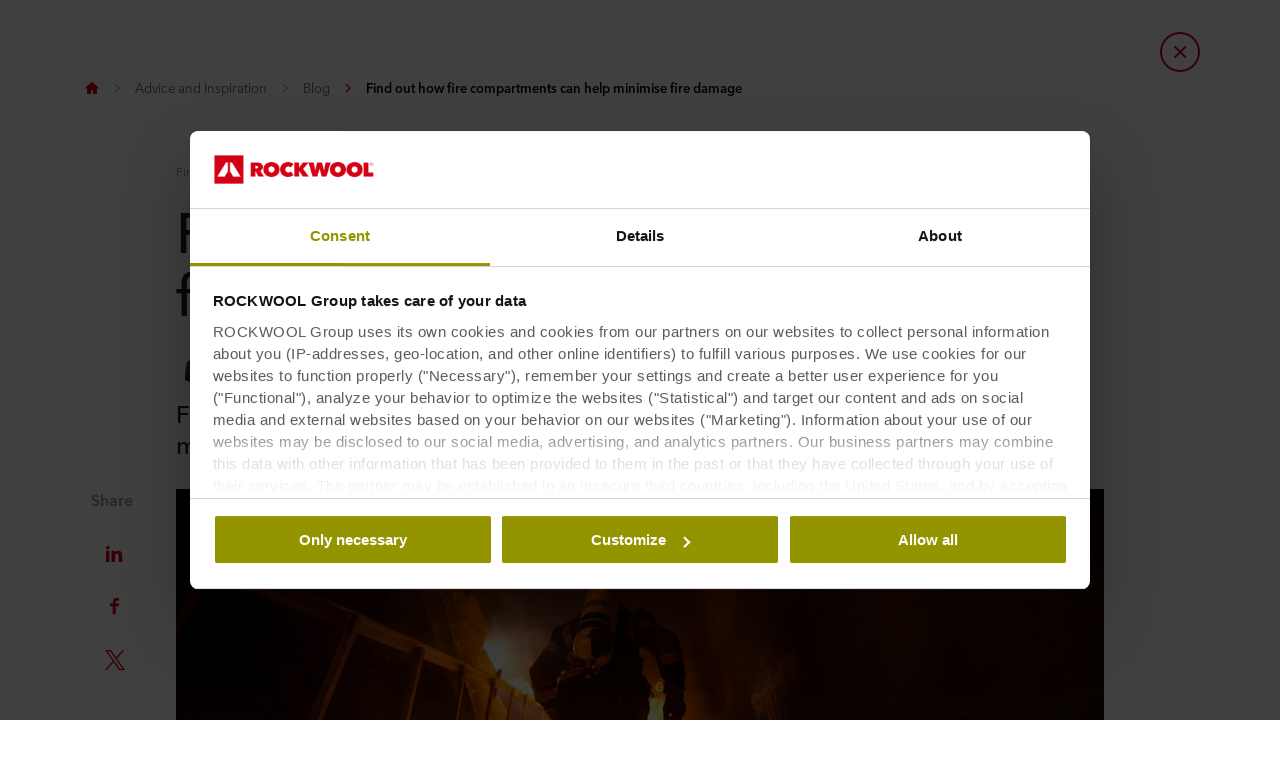

--- FILE ---
content_type: text/html; charset=utf-8
request_url: https://www.rockwool.com/group/advice-and-inspiration/blog/find-out-how-fire-compartments-can-help-minimise-fire-damage/
body_size: 38967
content:




<!DOCTYPE html>
<html lang=en class="no-js site-rockwool">

	<script>window.appInsightsKey='0cd4e303-c906-4a40-af3f-d31276bd5d38'</script>

<head>

	<meta charset=utf-8>
	<meta name=viewport content="width=device-width, initial-scale=1.0, shrink-to-fit=no, viewport-fit=cover">
	<meta name=format-detection content="telephone=no">
	<meta http-equiv=X-UA-Compatible content="IE=edge">
	
	
		<link rel=preconnect href=https://d-cdn.rockwool.com>
		<link rel=dns-prefetch href=https://d-cdn.rockwool.com>
		<link rel=preconnect href=https://munchkin.marketo.net>
		<link rel=dns-prefetch href=https://munchkin.marketo.net>
	<link rel=preconnect href=https://consent.cookiebot.com>
	<link rel=dns-prefetch href=https://consent.cookiebot.com>



		<script id=Cookiebot src=https://consent.cookiebot.com/uc.js data-cbid=877f1d51-c8ca-4d5d-8676-f11720c633e7 data-culture=en data-path="/group/"></script>
		<script>window.CookiebotLoadedViaCode=true;window.addEventListener("CookiebotOnDialogInit",function(){if(Cookiebot.getDomainUrlParam("CookiebotScan")==="true")
Cookiebot.setOutOfRegion();});</script>

		<link rel=canonical href="https://www.rockwool.com/group/advice-and-inspiration/blog/find-out-how-fire-compartments-can-help-minimise-fire-damage/">
	<link rel="shortcut icon" href=https://d-cdn.rockwool.com/dist/assets/images/favicon/rockwool/favicon.ico>
	<link rel=icon sizes="16x16 32x32 64x64" href=https://d-cdn.rockwool.com/dist/assets/images/favicon/rockwool/favicon.ico>
	<link rel=icon type=image/png sizes=196x196 href=https://d-cdn.rockwool.com/dist/assets/images/favicon/rockwool/favicon-192.png>
	<link rel=icon type=image/png sizes=160x160 href=https://d-cdn.rockwool.com/dist/assets/images/favicon/rockwool/favicon-160.png>
	<link rel=icon type=image/png sizes=96x96 href=https://d-cdn.rockwool.com/dist/assets/images/favicon/rockwool/favicon-96.png>
	<link rel=icon type=image/png sizes=64x64 href=https://d-cdn.rockwool.com/dist/assets/images/favicon/rockwool/favicon-64.png>
	<link rel=icon type=image/png sizes=32x32 href=https://d-cdn.rockwool.com/dist/assets/images/favicon/rockwool/favicon-32.png>
	<link rel=icon type=image/png sizes=16x16 href=https://d-cdn.rockwool.com/dist/assets/images/favicon/rockwool/favicon-16.png>
	<link rel=apple-touch-icon href=https://d-cdn.rockwool.com/dist/assets/images/favicon/rockwool/favicon-57.png>
	<link rel=apple-touch-icon sizes=114x114 href=https://d-cdn.rockwool.com/dist/assets/images/favicon/rockwool/favicon-114.png>
	<link rel=apple-touch-icon sizes=72x72 href=https://d-cdn.rockwool.com/dist/assets/images/favicon/rockwool/favicon-72.png>
	<link rel=apple-touch-icon sizes=144x144 href=https://d-cdn.rockwool.com/dist/assets/images/favicon/rockwool/favicon-144.png>
	<link rel=apple-touch-icon sizes=60x60 href=https://d-cdn.rockwool.com/dist/assets/images/favicon/rockwool/favicon-60.png>
	<link rel=apple-touch-icon sizes=120x120 href=https://d-cdn.rockwool.com/dist/assets/images/favicon/rockwool/favicon-120.png>
	<link rel=apple-touch-icon sizes=76x76 href=https://d-cdn.rockwool.com/dist/assets/images/favicon/rockwool/favicon-76.png>
	<link rel=apple-touch-icon sizes=152x152 href=https://d-cdn.rockwool.com/dist/assets/images/favicon/rockwool/favicon-152.png>
	<link rel=apple-touch-icon sizes=180x180 href=https://d-cdn.rockwool.com/dist/assets/images/favicon/rockwool/favicon-180.png>

<link rel=preload href=https://d-cdn.rockwool.com/dist/styles/style-rockwool.462446c8f6a2e61eb794.css as=style>
<link rel=preload href=https://d-cdn.rockwool.com/dist/styles/organisms/O29-article-header.ef1f1cb1658d9843d251.css as=style>
<link rel=preload href=https://d-cdn.rockwool.com/dist/styles/organisms/O31-article-text.2c6d2b187d5fe7faba02.css as=style>
<link rel=preload href=https://d-cdn.rockwool.com/dist/styles/organisms/O63-SignUp.c84efff1a75be45ac0ea.css as=style>
<link rel=preload href=https://d-cdn.rockwool.com/dist/styles/organisms/O22-stats.f2ea8f9530d2291bfeb3.css as=style>
<link rel=preload href=https://d-cdn.rockwool.com/dist/styles/organisms/O20-multiple-links.ae634700eab620d5fa5f.css as=style>
<link rel=preload href=https://d-cdn.rockwool.com/dist/styles/organisms/O34-content-teaser-card.0df1d3ef90a6cbf512cd.css as=style>
<link rel=preload href=https://d-cdn.rockwool.com/dist/styles/organisms/O44-media-library-card.fca7217bf90aea82634f.css as=style>
<link rel=preload href=https://d-cdn.rockwool.com/dist/styles/organisms/BaseCard.69728e027caea4cb004a.css as=style>
<link rel=preload href=https://d-cdn.rockwool.com/dist/styles/organisms/O28-article-footer.5da6405f36b152cc7141.css as=style>
<link rel=preload href=https://d-cdn.rockwool.com/dist/styles/organisms/O27-social-links.3014386396d778ccd3b5.css as=style>
<link rel=preload href=https://d-cdn.rockwool.com/dist/styles/organisms/O104-RelatedArticles.31b7aef8c0a757dedc1f.css as=style>
<link rel=preload href=https://d-cdn.rockwool.com/dist/styles/organisms/O91-compare-products-collector.b9fb72aee56593f249b7.css as=style>
<link rel=preload href=https://d-cdn.rockwool.com/dist/styles/organisms/O23-tabs.8652d73969fd7187f02e.css as=style>
<link rel=preload href=https://d-cdn.rockwool.com/dist/styles/organisms/privacy-statement.eb06e0f58e1d21dd63de.css as=style>
<link rel=preload href=https://d-cdn.rockwool.com/dist/styles/organisms/O1-Header.44db7fe824598cf5301a.css as=style>
<link rel=preload href=https://d-cdn.rockwool.com/dist/styles/organisms/O1-main-header.98292ff84bc93022162c.css as=style>

	<link href=https://d-cdn.rockwool.com/dist/styles/style-rockwool.462446c8f6a2e61eb794.css rel=stylesheet>
<link href=https://d-cdn.rockwool.com/dist/styles/organisms/O29-article-header.ef1f1cb1658d9843d251.css rel=stylesheet>
<link href=https://d-cdn.rockwool.com/dist/styles/organisms/O31-article-text.2c6d2b187d5fe7faba02.css rel=stylesheet>
<link href=https://d-cdn.rockwool.com/dist/styles/organisms/O63-SignUp.c84efff1a75be45ac0ea.css rel=stylesheet>
<link href=https://d-cdn.rockwool.com/dist/styles/organisms/O22-stats.f2ea8f9530d2291bfeb3.css rel=stylesheet>
<link href=https://d-cdn.rockwool.com/dist/styles/organisms/O20-multiple-links.ae634700eab620d5fa5f.css rel=stylesheet>
<link href=https://d-cdn.rockwool.com/dist/styles/organisms/O34-content-teaser-card.0df1d3ef90a6cbf512cd.css rel=stylesheet>
<link href=https://d-cdn.rockwool.com/dist/styles/organisms/O44-media-library-card.fca7217bf90aea82634f.css rel=stylesheet>
<link href=https://d-cdn.rockwool.com/dist/styles/organisms/BaseCard.69728e027caea4cb004a.css rel=stylesheet>
<link href=https://d-cdn.rockwool.com/dist/styles/organisms/O28-article-footer.5da6405f36b152cc7141.css rel=stylesheet>
<link href=https://d-cdn.rockwool.com/dist/styles/organisms/O27-social-links.3014386396d778ccd3b5.css rel=stylesheet>
<link href=https://d-cdn.rockwool.com/dist/styles/organisms/O104-RelatedArticles.31b7aef8c0a757dedc1f.css rel=stylesheet>
<link href=https://d-cdn.rockwool.com/dist/styles/organisms/O91-compare-products-collector.b9fb72aee56593f249b7.css rel=stylesheet>
<link href=https://d-cdn.rockwool.com/dist/styles/organisms/O23-tabs.8652d73969fd7187f02e.css rel=stylesheet>
<link href=https://d-cdn.rockwool.com/dist/styles/organisms/privacy-statement.eb06e0f58e1d21dd63de.css rel=stylesheet>
<link href=https://d-cdn.rockwool.com/dist/styles/organisms/O1-Header.44db7fe824598cf5301a.css rel=stylesheet>
<link href=https://d-cdn.rockwool.com/dist/styles/organisms/O1-main-header.98292ff84bc93022162c.css rel=stylesheet>




	

	
	<link rel=preload href=https://d-cdn.rockwool.com/dist/assets/fonts/9cb0c1f6-be56-4170-bb5d-4ffeb761718c.woff2 as=font type=font/woff2 crossorigin=anonymous>
	<link rel=preload href=https://d-cdn.rockwool.com/dist/assets/fonts/56278f56-a7d4-406a-a879-ee5e952e9f2a.woff2 as=font type=font/woff2 crossorigin=anonymous>
	<link rel=preload href=https://d-cdn.rockwool.com/dist/assets/fonts/b0f4e360-530c-4551-aaa0-88ef1afb7d10.woff2 as=font type=font/woff2 crossorigin=anonymous>
	<link rel=preload href=https://d-cdn.rockwool.com/dist/assets/fonts/9380e458-b9ca-4579-97cf-ca21b5ef5efa.woff2 as=font type=font/woff2 crossorigin=anonymous>
	<link rel=preload href=https://d-cdn.rockwool.com/dist/assets/fonts/avenirnextworldregular_normal_normal.woff as=font type=font/woff crossorigin=anonymous>
	<link rel=preload href=https://d-cdn.rockwool.com/dist/assets/fonts/avenirnextworldregular_normal_normal.woff2 as=font type=font/woff2 crossorigin=anonymous>
	<link rel=preload href=https://d-cdn.rockwool.com/dist/assets/fonts/avenirnextworldmedium_normal_normal.woff as=font type=font/woff crossorigin=anonymous>
	<link rel=preload href=https://d-cdn.rockwool.com/dist/assets/fonts/avenirnextworldmedium_normal_normal.woff2 as=font type=font/woff2 crossorigin=anonymous>
	<link rel=preload href=https://d-cdn.rockwool.com/dist/assets/fonts/avenirnextworldbold_normal_normal.woff as=font type=font/woff crossorigin=anonymous>
	<link rel=preload href=https://d-cdn.rockwool.com/dist/assets/fonts/avenirnextworldbold_normal_normal.woff2 as=font type=font/woff2 crossorigin=anonymous>

	
<script>!function(T,l,y){var S=T.location,k="script",D="instrumentationKey",C="ingestionendpoint",I="disableExceptionTracking",E="ai.device.",b="toLowerCase",w="crossOrigin",N="POST",e="appInsightsSDK",t=y.name||"appInsights";(y.name||T[e])&&(T[e]=t);var n=T[t]||function(d){var g=!1,f=!1,m={initialize:!0,queue:[],sv:"5",version:2,config:d};function v(e,t){var n={},a="Browser";return n[E+"id"]=a[b](),n[E+"type"]=a,n["ai.operation.name"]=S&&S.pathname||"_unknown_",n["ai.internal.sdkVersion"]="javascript:snippet_"+(m.sv||m.version),{time:function(){var e=new Date;function t(e){var t=""+e;return 1===t.length&&(t="0"+t),t}return e.getUTCFullYear()+"-"+t(1+e.getUTCMonth())+"-"+t(e.getUTCDate())+"T"+t(e.getUTCHours())+":"+t(e.getUTCMinutes())+":"+t(e.getUTCSeconds())+"."+((e.getUTCMilliseconds()/1e3).toFixed(3)+"").slice(2,5)+"Z"}(),iKey:e,name:"Microsoft.ApplicationInsights."+e.replace(/-/g,"")+"."+t,sampleRate:100,tags:n,data:{baseData:{ver:2}}}}var h=d.url||y.src;if(h){function a(e){var t,n,a,i,r,o,s,c,u,p,l;g=!0,m.queue=[],f||(f=!0,t=h,s=function(){var e={},t=d.connectionString;if(t)for(var n=t.split(";"),a=0;a<n.length;a++){var i=n[a].split("=");2===i.length&&(e[i[0][b]()]=i[1])}if(!e[C]){var r=e.endpointsuffix,o=r?e.location:null;e[C]="https://"+(o?o+".":"")+"dc."+(r||"services.visualstudio.com")}return e}(),c=s[D]||d[D]||"",u=s[C],p=u?u+"/v2/track":d.endpointUrl,(l=[]).push((n="SDK LOAD Failure: Failed to load Application Insights SDK script (See stack for details)",a=t,i=p,(o=(r=v(c,"Exception")).data).baseType="ExceptionData",o.baseData.exceptions=[{typeName:"SDKLoadFailed",message:n.replace(/\./g,"-"),hasFullStack:!1,stack:n+"\nSnippet failed to load ["+a+"] -- Telemetry is disabled\nHelp Link: https://go.microsoft.com/fwlink/?linkid=2128109\nHost: "+(S&&S.pathname||"_unknown_")+"\nEndpoint: "+i,parsedStack:[]}],r)),l.push(function(e,t,n,a){var i=v(c,"Message"),r=i.data;r.baseType="MessageData";var o=r.baseData;return o.message='AI (Internal): 99 message:"'+("SDK LOAD Failure: Failed to load Application Insights SDK script (See stack for details) ("+n+")").replace(/\"/g,"")+'"',o.properties={endpoint:a},i}(0,0,t,p)),function(e,t){if(JSON){var n=T.fetch;if(n&&!y.useXhr)n(t,{method:N,body:JSON.stringify(e),mode:"cors"});else if(XMLHttpRequest){var a=new XMLHttpRequest;a.open(N,t),a.setRequestHeader("Content-type","application/json"),a.send(JSON.stringify(e))}}}(l,p))}function i(e,t){f||setTimeout(function(){!t&&m.core||a()},500)}var e=function(){var n=l.createElement(k);n.src=h;var e=y[w];return!e&&""!==e||"undefined"==n[w]||(n[w]=e),n.onload=i,n.onerror=a,n.onreadystatechange=function(e,t){"loaded"!==n.readyState&&"complete"!==n.readyState||i(0,t)},n}();y.ld<0?l.getElementsByTagName("head")[0].appendChild(e):setTimeout(function(){l.getElementsByTagName(k)[0].parentNode.appendChild(e)},y.ld||0)}try{m.cookie=l.cookie}catch(p){}function t(e){for(;e.length;)!function(t){m[t]=function(){var e=arguments;g||m.queue.push(function(){m[t].apply(m,e)})}}(e.pop())}var n="track",r="TrackPage",o="TrackEvent";t([n+"Event",n+"PageView",n+"Exception",n+"Trace",n+"DependencyData",n+"Metric",n+"PageViewPerformance","start"+r,"stop"+r,"start"+o,"stop"+o,"addTelemetryInitializer","setAuthenticatedUserContext","clearAuthenticatedUserContext","flush"]),m.SeverityLevel={Verbose:0,Information:1,Warning:2,Error:3,Critical:4};var s=(d.extensionConfig||{}).ApplicationInsightsAnalytics||{};if(!0!==d[I]&&!0!==s[I]){var c="onerror";t(["_"+c]);var u=T[c];T[c]=function(e,t,n,a,i){var r=u&&u(e,t,n,a,i);return!0!==r&&m["_"+c]({message:e,url:t,lineNumber:n,columnNumber:a,error:i}),r},d.autoExceptionInstrumented=!0}return m}(y.cfg);function a(){y.onInit&&y.onInit(n)}(T[t]=n).queue&&0===n.queue.length?(n.queue.push(a),n.trackPageView({})):a()}(window,document,{src:"https://js.monitor.azure.com/scripts/b/ai.2.gbl.min.js",crossOrigin:"anonymous",cfg:{connectionString:'InstrumentationKey=0cd4e303-c906-4a40-af3f-d31276bd5d38;IngestionEndpoint=https://northeurope-2.in.applicationinsights.azure.com/;LiveEndpoint=https://northeurope.livediagnostics.monitor.azure.com/;ApplicationId=fb94f19d-7142-4209-bc35-faac809aab24',disableCookiesUsage:false}});</script>

	

	<title>Find out how fire compartments can help minimise fire damage</title>
	<meta name=description content="Find out what a fire compartment is, along with the critical role fire resistant materials play in your building.">
	<meta name=twitter:card content=summary_large_image>
	<meta name=twitter:site content=@ROCKWOOLInt>
	<meta property=og:title content="Find out how fire compartments can help minimise fire damage">
	<meta property=og:description content="Find out what a fire compartment is, along with the critical role fire resistant materials play in your building.">
	<meta property=og:url content="https://www.rockwool.com/group/advice-and-inspiration/blog/find-out-how-fire-compartments-can-help-minimise-fire-damage/">
	<meta property=og:image content="https://img.rockwool.com/https%3A%2F%2Fbrandcommunity.rockwool.com%2Fasset%2FfLNRvSWF91EsskqsD5NLTQ?auto=format&amp;s=2256e59e1efaf1145806d14175c613f5">
	<meta property=og:image:alt content="Fireman walking up staircase in burning building">
	<meta property=og:type content=website>
	<meta property=fb:app_id>
	<meta name=taxonomies content="">
	<script>window.publicPath='https://d-cdn.rockwool.com/dist/';window.languageCode='en-001';window.searchApi={languageCode:'en',site:'ROCKWOOL Group',culture:'en-001',apiUrl:'https://searchserver.rockwoolgroup.com/',searchPage:'https://www.rockwool.com/group/search/',unitSystem:'Metric'};window.currentBrand='rockwool';window.domain='https://www.rockwool.com/group/';window.templateData=[];window.isJsAnimationForMobilesEnabled='false';window.chatbotSettings={"chatbotId":"3a7987cf-3d74-47e6-8ae6-2114556c69b4","delayTime":0,"enableNotification":false,"notificationTime":0,"popupMessage":"What kind of information are you looking for? Let´s have a chat","refValueDefault":"189674","refValueOfPage":null,"webchatKey":"c62a3290-98b5-4bbb-b1ad-3d8aaa5204da","openChatbotOnLoad":false,"openChatOnMessageSent":false,"inactivityModuleId":null,"enableInactivityTimer":false,"inactivityMessageDelayInMs":30000};window.twentythreeDomain='v76ujlxm.videomarketingplatform.co';window.languageTwoLettersCode='en';var getJSON=function(url,successHandler,errorHandler){var xhr=typeof XMLHttpRequest!='undefined'?new XMLHttpRequest():new ActiveXObject('Microsoft.XMLHTTP');xhr.open('get',url,true);xhr.onreadystatechange=function(){var status;var data;if(xhr.readyState==4){status=xhr.status;if(status==200){data=JSON.parse(xhr.responseText);successHandler&&successHandler(data);}else{errorHandler&&errorHandler(status);}}};xhr.send();};</script>


	<script type=application/ld+json>
		{
		"@context": "http://schema.org/",
		"@type": "WebSite",
		"name": "ROCKWOOL",
		"url": "https://www.rockwool.com/group/",
		"potentialAction": {
		"@type": "SearchAction",
		"target": "https://www.rockwool.com/group/search/?q={search_term_string}",
		"query-input": "required name=search_term_string"
		}
		}
	</script>
	<script type=application/ld+json>
		{
		"@context": "http://schema.org",
		"@type": "BreadcrumbList",
		"itemListElement": [{"@type":"ListItem","position":1,"name":"RW Group 2.0","item":"https://www.rockwool.com/group/"},{"@type":"ListItem","position":2,"name":"Advice and Inspiration","item":"https://www.rockwool.com/group/advice-and-inspiration/"},{"@type":"ListItem","position":3,"name":"Blog","item":"https://www.rockwool.com/group/advice-and-inspiration/blog/"},{"@type":"ListItem","position":4,"name":"Find out how fire compartments can help minimise fire damage","item":"https://www.rockwool.com/group/advice-and-inspiration/blog/find-out-how-fire-compartments-can-help-minimise-fire-damage/"}]
		}
	</script>



	<script async>window.dataLayer=window.dataLayer||[];var marketoScriptsUrl="go.rockwool.com";var marketoMunchkinId="197-QUE-642";var marketoMunchkinWorkspaceId='j0hQedjOKwEI';var xTaxonomy=null;var xDomains=[];window.dataLayer.push({"event":"pageInformation","pageTypeName":"News Blog Page"});window.addEventListener('load',function(){(function(w,d,s,l,i){w[l]=w[l]||[];w[l].push({'gtm.start':new Date().getTime(),event:'gtm.js'});var f=d.getElementsByTagName(s)[0],j=d.createElement(s),dl=l!='dataLayer'?'&l='+l:'';j.async=true;j.src='https://www.googletagmanager.com/gtm.js?id='+i+dl;f.parentNode.insertBefore(j,f);})(window,document,'script','dataLayer','GTM-WN7Z2VR');})
window.marketoFormsSrc="//go.rockwool.com/js/forms2/js/forms2.min.js";window.isMarketoFormsLoaded=false;</script>

	<script>window.checkoutData={formId:'',formName:'',checkout:'Checkout',yourOrder:'Your Order',yourInformation:'Your Information',back:'Back',cancel:'Cancel',quantity:'Quantity',remove:'Remove',emptyBasket:'Your basket is empty',emptyBasketText:'Please add at least one item',continue:'Continue browsing',orderComplete:'Thank you for your order',orderCompleteText:'You will receive an email about your order',orderSampleHeading:'Add sample to basket',orderSampleEdgeText:'Edge',orderSampleColor:'Color',orderSampleBtnText:'Add to basket',selectEdgePlaceholder:'Select an edge',selectColorPlaceholder:'Select a color'};</script>


			<script>window.marketoMunchkinScriptUrl='https://munchkin.marketo.net/munchkin.js';</script>

	

		<script>window.cdnBaseUrl='https://d-cdn.rockwool.com'</script>




<body data-enable-single-signup-documents-download=false>
<div class="react-container" data-component-name="ModalDisplaySequence" data-component-props="{&quot;componentName&quot;:&quot;ModalDisplaySequence&quot;,&quot;showCountryRedirectPopup&quot;:true,&quot;showPrivacyStatementPopup&quot;:false,&quot;countryRedirectProps&quot;:{&quot;componentName&quot;:&quot;CountryRedirect&quot;,&quot;pageId&quot;:682570,&quot;providerName&quot;:null,&quot;countryCode&quot;:&quot;en-001&quot;,&quot;brand&quot;:&quot;ROCKWOOL Group&quot;,&quot;type&quot;:0,&quot;disableOnPageLoad&quot;:false},&quot;privacyStatementProps&quot;:{&quot;componentName&quot;:&quot;PrivacyStatement&quot;,&quot;text&quot;:null,&quot;brandLogo&quot;:&quot;&lt;svg version=\&quot;1.0\&quot; id=\&quot;Layer_1\&quot; xmlns=\&quot;http://www.w3.org/2000/svg\&quot; xmlns:xlink=\&quot;http://www.w3.org/1999/xlink\&quot; x=\&quot;0px\&quot; y=\&quot;0px\&quot;  viewBox=\&quot;0 0 836.8 153.1\&quot; style=\&quot;enable-background:new 0 0 836.8 153.1;\&quot; xml:space=\&quot;preserve\&quot;&gt; &lt;g&gt; &lt;path fill=\&quot;#D20014\&quot; d=\&quot;M191.3,38.3h33c3.7,0,7.5,0.4,11.2,1.1c3.7,0.8,7,2.1,9.9,4c2.9,1.9,5.3,4.5,7.1,7.7c1.8,3.2,2.7,7.2,2.7,12.1 c0,4.7-1.2,8.8-3.5,12.4c-2.3,3.6-5.6,6.3-9.9,8.3l19.4,31h-29.6L217,87.4h-0.8v27.3h-25V38.3z M216.1,70.6h5 c0.9,0,1.8-0.1,2.8-0.2c1-0.1,2-0.4,2.9-0.9c0.9-0.5,1.6-1.1,2.3-1.9c0.6-0.8,0.9-1.9,0.9-3.3c0-1.4-0.3-2.4-0.8-3.2 c-0.5-0.8-1.1-1.4-1.9-1.8c-0.8-0.4-1.6-0.6-2.6-0.8c-0.9-0.1-1.8-0.2-2.6-0.2h-6.1V70.6z\&quot;/&gt; &lt;path fill=\&quot;#D20014\&quot; d=\&quot;M258,76.1c0-6.1,1.1-11.7,3.2-16.6s5.1-9.1,8.9-12.6s8.3-6.1,13.5-8c5.2-1.9,10.8-2.8,16.9-2.8 c6.1,0,11.7,0.9,16.9,2.8c5.2,1.9,9.7,4.5,13.5,8c3.8,3.5,6.8,7.7,9,12.6s3.2,10.5,3.2,16.6c0,6.1-1.1,11.7-3.2,16.8 c-2.2,5-5.2,9.3-9,12.9c-3.8,3.6-8.3,6.3-13.5,8.3c-5.2,1.9-10.8,2.9-16.9,2.9c-6.1,0-11.7-1-16.9-2.9c-5.2-1.9-9.7-4.7-13.5-8.3 c-3.8-3.6-6.8-7.9-8.9-12.9C259.1,87.8,258,82.2,258,76.1z M285.4,76.1c0,2.5,0.4,4.8,1.1,6.9c0.8,2.1,1.8,3.9,3.1,5.4 c1.3,1.5,2.9,2.7,4.8,3.5c1.9,0.8,3.9,1.2,6.1,1.2c2.2,0,4.2-0.4,6-1.2c1.8-0.8,3.4-2,4.8-3.5c1.4-1.5,2.4-3.3,3.2-5.4 c0.8-2.1,1.1-4.4,1.1-6.9c0-2.4-0.4-4.7-1.1-6.8c-0.8-2.1-1.8-3.8-3.2-5.2c-1.4-1.4-3-2.5-4.8-3.3c-1.8-0.8-3.8-1.2-6-1.2 c-2.2,0-4.2,0.4-6.1,1.2c-1.9,0.8-3.5,1.9-4.8,3.3c-1.3,1.4-2.4,3.1-3.1,5.2C285.8,71.4,285.4,73.6,285.4,76.1z\&quot;/&gt; &lt;path fill=\&quot;#D20014\&quot; d=\&quot;M346,76.5c0-6.1,1.1-11.7,3.2-16.6c2.2-5,5.1-9.2,8.9-12.8c3.7-3.5,8.2-6.3,13.2-8.2 c5.1-1.9,10.5-2.9,16.3-2.9c5.9,0,11.5,1,16.8,2.9c5.3,1.9,9.7,4.5,13.2,7.7l-15.8,19c-1.4-1.9-3.2-3.3-5.4-4.3 c-2.2-1-4.6-1.5-7.2-1.5c-2.2,0-4.2,0.4-6.1,1.1c-1.9,0.8-3.5,1.9-4.9,3.3c-1.4,1.4-2.5,3.2-3.3,5.2c-0.8,2.1-1.2,4.3-1.2,6.9 c0,2.5,0.4,4.8,1.2,6.8c0.8,2,1.9,3.7,3.4,5.1c1.4,1.4,3,2.5,4.9,3.3c1.9,0.8,3.9,1.1,5.9,1.1c3,0,5.5-0.6,7.6-1.8 c2.1-1.2,3.8-2.7,5-4.3l15.8,18.9c-3.5,3.5-7.7,6.2-12.8,8.3c-5,2.1-10.8,3.1-17.2,3.1c-5.8,0-11.2-1-16.3-2.9 c-5.1-1.9-9.5-4.7-13.2-8.3c-3.7-3.6-6.7-7.8-8.9-12.8C347,88.1,346,82.6,346,76.5z\&quot;/&gt; &lt;path fill=\&quot;#D20014\&quot; d=\&quot;M445.8,84.3h-0.2v30.5h-25V38.3h24.9v28.2h0.2l20.4-28.2h30.3l-28.8,35l30.2,41.5h-31.6L445.8,84.3z\&quot;/&gt; &lt;path fill=\&quot;#D20014\&quot; d=\&quot;M542.4,114.8h-25.9l-20.9-76.5h27.2l8.2,43h0.4l8.9-43h26.9l9.6,43h0.4l8.3-43h26.4l-21.3,76.5h-25.9L554,71.6 h-0.4L542.4,114.8z\&quot;/&gt; &lt;path fill=\&quot;#D20014\&quot; d=\&quot;M608,76.1c0-6.1,1.1-11.7,3.2-16.6c2.2-4.9,5.1-9.1,8.9-12.6s8.3-6.1,13.5-8c5.2-1.9,10.8-2.8,16.9-2.8 c6.1,0,11.7,0.9,16.9,2.8c5.2,1.9,9.7,4.5,13.5,8c3.8,3.5,6.8,7.7,9,12.6c2.2,4.9,3.2,10.5,3.2,16.6c0,6.1-1.1,11.7-3.2,16.8 c-2.2,5-5.2,9.3-9,12.9c-3.8,3.6-8.3,6.3-13.5,8.3c-5.2,1.9-10.8,2.9-16.9,2.9c-6.1,0-11.7-1-16.9-2.9c-5.2-1.9-9.7-4.7-13.5-8.3 c-3.8-3.6-6.8-7.9-8.9-12.9C609.1,87.8,608,82.2,608,76.1z M635.3,76.1c0,2.5,0.4,4.8,1.1,6.9c0.8,2.1,1.8,3.9,3.1,5.4 c1.3,1.5,2.9,2.7,4.8,3.5c1.9,0.8,3.9,1.2,6.1,1.2s4.2-0.4,6-1.2c1.8-0.8,3.4-2,4.8-3.5c1.4-1.5,2.4-3.3,3.2-5.4 c0.8-2.1,1.1-4.4,1.1-6.9c0-2.4-0.4-4.7-1.1-6.8c-0.8-2.1-1.8-3.8-3.2-5.2c-1.4-1.4-3-2.5-4.8-3.3c-1.8-0.8-3.8-1.2-6-1.2 s-4.2,0.4-6.1,1.2c-1.9,0.8-3.5,1.9-4.8,3.3c-1.3,1.4-2.4,3.1-3.1,5.2C635.7,71.4,635.3,73.6,635.3,76.1z\&quot;/&gt; &lt;path fill=\&quot;#D20014\&quot; d=\&quot;M695.9,76.1c0-6.1,1.1-11.7,3.2-16.6s5.1-9.1,8.9-12.6c3.8-3.5,8.3-6.1,13.5-8c5.2-1.9,10.8-2.8,16.9-2.8 c6.1,0,11.7,0.9,16.9,2.8c5.2,1.9,9.7,4.5,13.5,8c3.8,3.5,6.8,7.7,9,12.6c2.2,4.9,3.2,10.5,3.2,16.6c0,6.1-1.1,11.7-3.2,16.8 c-2.2,5-5.2,9.3-9,12.9c-3.8,3.6-8.3,6.3-13.5,8.3c-5.2,1.9-10.8,2.9-16.9,2.9c-6.1,0-11.7-1-16.9-2.9c-5.2-1.9-9.7-4.7-13.5-8.3 c-3.8-3.6-6.8-7.9-8.9-12.9C697,87.8,695.9,82.2,695.9,76.1z M723.3,76.1c0,2.5,0.4,4.8,1.1,6.9c0.8,2.1,1.8,3.9,3.1,5.4 c1.3,1.5,2.9,2.7,4.8,3.5c1.9,0.8,3.9,1.2,6.1,1.2c2.2,0,4.2-0.4,6-1.2c1.8-0.8,3.4-2,4.8-3.5c1.4-1.5,2.4-3.3,3.2-5.4 c0.8-2.1,1.1-4.4,1.1-6.9c0-2.4-0.4-4.7-1.1-6.8c-0.8-2.1-1.8-3.8-3.2-5.2c-1.4-1.4-3-2.5-4.8-3.3c-1.8-0.8-3.8-1.2-6-1.2 c-2.2,0-4.2,0.4-6.1,1.2c-1.9,0.8-3.5,1.9-4.8,3.3c-1.3,1.4-2.4,3.1-3.1,5.2C723.6,71.4,723.3,73.6,723.3,76.1z\&quot;/&gt; &lt;path fill=\&quot;#D20014\&quot; d=\&quot;M785.4,38.3h25.9v54.4h25.4v22.2h-51.3V38.3z\&quot;/&gt; &lt;rect fill=\&quot;#D20014\&quot; width=\&quot;153.1\&quot; height=\&quot;153.1\&quot;/&gt; &lt;polygon fill=\&quot;#FFFFFF\&quot; points=\&quot;70.8,86.1 53.6,114.8 15.3,114.8 61.2,38.3 70.8,38.3 \&quot;/&gt; &lt;polygon fill=\&quot;#FFFFFF\&quot; points=\&quot;99.5,114.8 82.3,86.1 82.3,38.3 91.9,38.3 137.7,114.8 \&quot;/&gt; &lt;path fill=\&quot;#D20014\&quot; d=\&quot;M818.3,47.3c0-1.3,0.2-2.5,0.7-3.7c0.5-1.1,1.2-2.1,2-2.9c0.8-0.8,1.8-1.5,2.9-1.9c1.1-0.5,2.3-0.7,3.6-0.7 c1.2,0,2.4,0.2,3.6,0.7c1.1,0.5,2.1,1.1,2.9,1.9c0.8,0.8,1.5,1.8,2,2.9c0.5,1.1,0.7,2.3,0.7,3.6c0,1.3-0.2,2.5-0.7,3.7 c-0.5,1.1-1.2,2.1-2,2.9c-0.8,0.8-1.8,1.5-2.9,1.9c-1.1,0.5-2.3,0.7-3.6,0.7c-1.3,0-2.5-0.2-3.6-0.7c-1.1-0.5-2.1-1.1-2.9-1.9 c-0.8-0.8-1.5-1.8-2-2.9C818.6,49.8,818.3,48.6,818.3,47.3z M819.8,47.3c0,1.1,0.2,2.1,0.6,3.1c0.4,0.9,1,1.8,1.7,2.5 c0.7,0.7,1.5,1.2,2.5,1.6c0.9,0.4,1.9,0.6,3,0.6s2.1-0.2,3-0.6c0.9-0.4,1.8-1,2.5-1.7c0.7-0.7,1.3-1.5,1.7-2.5c0.4-1,0.6-2,0.6-3.1 c0-1.1-0.2-2.1-0.6-3.1c-0.4-1-1-1.8-1.7-2.5s-1.5-1.2-2.5-1.6c-0.9-0.4-1.9-0.6-3-0.6s-2.1,0.2-3,0.6c-0.9,0.4-1.8,1-2.5,1.6 c-0.7,0.7-1.3,1.5-1.7,2.5C820,45.1,819.8,46.2,819.8,47.3z M824.1,42h3.9c1.3,0,2.2,0.2,2.8,0.7c0.6,0.5,0.9,1.3,0.9,2.3 c0,1-0.3,1.6-0.8,2.1c-0.5,0.4-1.2,0.7-2,0.8l3.1,4.7h-1.6l-2.9-4.5h-1.9v4.5h-1.5V42z M825.6,46.7h1.8c0.4,0,0.7,0,1.1,0 c0.3,0,0.7-0.1,0.9-0.2s0.5-0.3,0.6-0.5c0.2-0.2,0.2-0.6,0.2-1c0-0.4-0.1-0.7-0.2-0.9c-0.1-0.2-0.3-0.4-0.6-0.5 c-0.2-0.1-0.5-0.2-0.8-0.2c-0.3,0-0.6,0-0.8,0h-2.3V46.7z\&quot;/&gt; &lt;/g&gt; &lt;/svg&gt; &quot;,&quot;closeButtonText&quot;:null}}" data-use-redux="False"></div><div class="react-container" data-component-name="ModalDisplaySequence" data-component-props="{&quot;componentName&quot;:&quot;ModalDisplaySequence&quot;,&quot;showCountryRedirectPopup&quot;:true,&quot;showPrivacyStatementPopup&quot;:false,&quot;countryRedirectProps&quot;:{&quot;componentName&quot;:&quot;CountryRedirect&quot;,&quot;pageId&quot;:682570,&quot;providerName&quot;:null,&quot;countryCode&quot;:&quot;en-001&quot;,&quot;brand&quot;:&quot;ROCKWOOL Group&quot;,&quot;type&quot;:1,&quot;disableOnPageLoad&quot;:false},&quot;privacyStatementProps&quot;:null}" data-use-redux="False"></div>
		
		<noscript>
			<iframe title=gtm src="https://www.googletagmanager.com/ns.html?id=GTM-WN7Z2VR" height=0 width=0 style=display:none;visibility:hidden></iframe>
		</noscript>
		

	
	


<div class="react-container" data-component-name="Header" data-component-props="{&quot;componentName&quot;:&quot;Header&quot;,&quot;headerExtensions&quot;:&quot;&quot;,&quot;layoutStartPage&quot;:&quot;https://www.rockwool.com/group/&quot;,&quot;brand&quot;:&quot;ROCKWOOL&quot;,&quot;brandLogo&quot;:&quot;rockwool&quot;,&quot;minWidth&quot;:&quot;&quot;,&quot;showSearchText&quot;:&quot;has-text&quot;,&quot;searchIcon&quot;:null,&quot;searchHeaderIconText&quot;:&quot;Search&quot;,&quot;isShowSearchText&quot;:true,&quot;showBasket&quot;:false,&quot;bucketIcon&quot;:null,&quot;orderItemsText&quot;:&quot;Order items&quot;,&quot;checkoutText&quot;:&quot;Checkout&quot;,&quot;checkMark&quot;:null,&quot;addedText&quot;:&quot;Added&quot;,&quot;hasPortalLinks&quot;:false,&quot;userIcon&quot;:null,&quot;searchPageUrl&quot;:&quot;/group/search/&quot;,&quot;inputPlaceholder&quot;:null,&quot;brandLogoSvg&quot;:&quot;&lt;svg version=\&quot;1.0\&quot; id=\&quot;Layer_1\&quot; xmlns=\&quot;http://www.w3.org/2000/svg\&quot; xmlns:xlink=\&quot;http://www.w3.org/1999/xlink\&quot; x=\&quot;0px\&quot; y=\&quot;0px\&quot;  viewBox=\&quot;0 0 836.8 153.1\&quot; style=\&quot;enable-background:new 0 0 836.8 153.1;\&quot; xml:space=\&quot;preserve\&quot;&gt; &lt;g&gt; &lt;path fill=\&quot;#D20014\&quot; d=\&quot;M191.3,38.3h33c3.7,0,7.5,0.4,11.2,1.1c3.7,0.8,7,2.1,9.9,4c2.9,1.9,5.3,4.5,7.1,7.7c1.8,3.2,2.7,7.2,2.7,12.1 c0,4.7-1.2,8.8-3.5,12.4c-2.3,3.6-5.6,6.3-9.9,8.3l19.4,31h-29.6L217,87.4h-0.8v27.3h-25V38.3z M216.1,70.6h5 c0.9,0,1.8-0.1,2.8-0.2c1-0.1,2-0.4,2.9-0.9c0.9-0.5,1.6-1.1,2.3-1.9c0.6-0.8,0.9-1.9,0.9-3.3c0-1.4-0.3-2.4-0.8-3.2 c-0.5-0.8-1.1-1.4-1.9-1.8c-0.8-0.4-1.6-0.6-2.6-0.8c-0.9-0.1-1.8-0.2-2.6-0.2h-6.1V70.6z\&quot;/&gt; &lt;path fill=\&quot;#D20014\&quot; d=\&quot;M258,76.1c0-6.1,1.1-11.7,3.2-16.6s5.1-9.1,8.9-12.6s8.3-6.1,13.5-8c5.2-1.9,10.8-2.8,16.9-2.8 c6.1,0,11.7,0.9,16.9,2.8c5.2,1.9,9.7,4.5,13.5,8c3.8,3.5,6.8,7.7,9,12.6s3.2,10.5,3.2,16.6c0,6.1-1.1,11.7-3.2,16.8 c-2.2,5-5.2,9.3-9,12.9c-3.8,3.6-8.3,6.3-13.5,8.3c-5.2,1.9-10.8,2.9-16.9,2.9c-6.1,0-11.7-1-16.9-2.9c-5.2-1.9-9.7-4.7-13.5-8.3 c-3.8-3.6-6.8-7.9-8.9-12.9C259.1,87.8,258,82.2,258,76.1z M285.4,76.1c0,2.5,0.4,4.8,1.1,6.9c0.8,2.1,1.8,3.9,3.1,5.4 c1.3,1.5,2.9,2.7,4.8,3.5c1.9,0.8,3.9,1.2,6.1,1.2c2.2,0,4.2-0.4,6-1.2c1.8-0.8,3.4-2,4.8-3.5c1.4-1.5,2.4-3.3,3.2-5.4 c0.8-2.1,1.1-4.4,1.1-6.9c0-2.4-0.4-4.7-1.1-6.8c-0.8-2.1-1.8-3.8-3.2-5.2c-1.4-1.4-3-2.5-4.8-3.3c-1.8-0.8-3.8-1.2-6-1.2 c-2.2,0-4.2,0.4-6.1,1.2c-1.9,0.8-3.5,1.9-4.8,3.3c-1.3,1.4-2.4,3.1-3.1,5.2C285.8,71.4,285.4,73.6,285.4,76.1z\&quot;/&gt; &lt;path fill=\&quot;#D20014\&quot; d=\&quot;M346,76.5c0-6.1,1.1-11.7,3.2-16.6c2.2-5,5.1-9.2,8.9-12.8c3.7-3.5,8.2-6.3,13.2-8.2 c5.1-1.9,10.5-2.9,16.3-2.9c5.9,0,11.5,1,16.8,2.9c5.3,1.9,9.7,4.5,13.2,7.7l-15.8,19c-1.4-1.9-3.2-3.3-5.4-4.3 c-2.2-1-4.6-1.5-7.2-1.5c-2.2,0-4.2,0.4-6.1,1.1c-1.9,0.8-3.5,1.9-4.9,3.3c-1.4,1.4-2.5,3.2-3.3,5.2c-0.8,2.1-1.2,4.3-1.2,6.9 c0,2.5,0.4,4.8,1.2,6.8c0.8,2,1.9,3.7,3.4,5.1c1.4,1.4,3,2.5,4.9,3.3c1.9,0.8,3.9,1.1,5.9,1.1c3,0,5.5-0.6,7.6-1.8 c2.1-1.2,3.8-2.7,5-4.3l15.8,18.9c-3.5,3.5-7.7,6.2-12.8,8.3c-5,2.1-10.8,3.1-17.2,3.1c-5.8,0-11.2-1-16.3-2.9 c-5.1-1.9-9.5-4.7-13.2-8.3c-3.7-3.6-6.7-7.8-8.9-12.8C347,88.1,346,82.6,346,76.5z\&quot;/&gt; &lt;path fill=\&quot;#D20014\&quot; d=\&quot;M445.8,84.3h-0.2v30.5h-25V38.3h24.9v28.2h0.2l20.4-28.2h30.3l-28.8,35l30.2,41.5h-31.6L445.8,84.3z\&quot;/&gt; &lt;path fill=\&quot;#D20014\&quot; d=\&quot;M542.4,114.8h-25.9l-20.9-76.5h27.2l8.2,43h0.4l8.9-43h26.9l9.6,43h0.4l8.3-43h26.4l-21.3,76.5h-25.9L554,71.6 h-0.4L542.4,114.8z\&quot;/&gt; &lt;path fill=\&quot;#D20014\&quot; d=\&quot;M608,76.1c0-6.1,1.1-11.7,3.2-16.6c2.2-4.9,5.1-9.1,8.9-12.6s8.3-6.1,13.5-8c5.2-1.9,10.8-2.8,16.9-2.8 c6.1,0,11.7,0.9,16.9,2.8c5.2,1.9,9.7,4.5,13.5,8c3.8,3.5,6.8,7.7,9,12.6c2.2,4.9,3.2,10.5,3.2,16.6c0,6.1-1.1,11.7-3.2,16.8 c-2.2,5-5.2,9.3-9,12.9c-3.8,3.6-8.3,6.3-13.5,8.3c-5.2,1.9-10.8,2.9-16.9,2.9c-6.1,0-11.7-1-16.9-2.9c-5.2-1.9-9.7-4.7-13.5-8.3 c-3.8-3.6-6.8-7.9-8.9-12.9C609.1,87.8,608,82.2,608,76.1z M635.3,76.1c0,2.5,0.4,4.8,1.1,6.9c0.8,2.1,1.8,3.9,3.1,5.4 c1.3,1.5,2.9,2.7,4.8,3.5c1.9,0.8,3.9,1.2,6.1,1.2s4.2-0.4,6-1.2c1.8-0.8,3.4-2,4.8-3.5c1.4-1.5,2.4-3.3,3.2-5.4 c0.8-2.1,1.1-4.4,1.1-6.9c0-2.4-0.4-4.7-1.1-6.8c-0.8-2.1-1.8-3.8-3.2-5.2c-1.4-1.4-3-2.5-4.8-3.3c-1.8-0.8-3.8-1.2-6-1.2 s-4.2,0.4-6.1,1.2c-1.9,0.8-3.5,1.9-4.8,3.3c-1.3,1.4-2.4,3.1-3.1,5.2C635.7,71.4,635.3,73.6,635.3,76.1z\&quot;/&gt; &lt;path fill=\&quot;#D20014\&quot; d=\&quot;M695.9,76.1c0-6.1,1.1-11.7,3.2-16.6s5.1-9.1,8.9-12.6c3.8-3.5,8.3-6.1,13.5-8c5.2-1.9,10.8-2.8,16.9-2.8 c6.1,0,11.7,0.9,16.9,2.8c5.2,1.9,9.7,4.5,13.5,8c3.8,3.5,6.8,7.7,9,12.6c2.2,4.9,3.2,10.5,3.2,16.6c0,6.1-1.1,11.7-3.2,16.8 c-2.2,5-5.2,9.3-9,12.9c-3.8,3.6-8.3,6.3-13.5,8.3c-5.2,1.9-10.8,2.9-16.9,2.9c-6.1,0-11.7-1-16.9-2.9c-5.2-1.9-9.7-4.7-13.5-8.3 c-3.8-3.6-6.8-7.9-8.9-12.9C697,87.8,695.9,82.2,695.9,76.1z M723.3,76.1c0,2.5,0.4,4.8,1.1,6.9c0.8,2.1,1.8,3.9,3.1,5.4 c1.3,1.5,2.9,2.7,4.8,3.5c1.9,0.8,3.9,1.2,6.1,1.2c2.2,0,4.2-0.4,6-1.2c1.8-0.8,3.4-2,4.8-3.5c1.4-1.5,2.4-3.3,3.2-5.4 c0.8-2.1,1.1-4.4,1.1-6.9c0-2.4-0.4-4.7-1.1-6.8c-0.8-2.1-1.8-3.8-3.2-5.2c-1.4-1.4-3-2.5-4.8-3.3c-1.8-0.8-3.8-1.2-6-1.2 c-2.2,0-4.2,0.4-6.1,1.2c-1.9,0.8-3.5,1.9-4.8,3.3c-1.3,1.4-2.4,3.1-3.1,5.2C723.6,71.4,723.3,73.6,723.3,76.1z\&quot;/&gt; &lt;path fill=\&quot;#D20014\&quot; d=\&quot;M785.4,38.3h25.9v54.4h25.4v22.2h-51.3V38.3z\&quot;/&gt; &lt;rect fill=\&quot;#D20014\&quot; width=\&quot;153.1\&quot; height=\&quot;153.1\&quot;/&gt; &lt;polygon fill=\&quot;#FFFFFF\&quot; points=\&quot;70.8,86.1 53.6,114.8 15.3,114.8 61.2,38.3 70.8,38.3 \&quot;/&gt; &lt;polygon fill=\&quot;#FFFFFF\&quot; points=\&quot;99.5,114.8 82.3,86.1 82.3,38.3 91.9,38.3 137.7,114.8 \&quot;/&gt; &lt;path fill=\&quot;#D20014\&quot; d=\&quot;M818.3,47.3c0-1.3,0.2-2.5,0.7-3.7c0.5-1.1,1.2-2.1,2-2.9c0.8-0.8,1.8-1.5,2.9-1.9c1.1-0.5,2.3-0.7,3.6-0.7 c1.2,0,2.4,0.2,3.6,0.7c1.1,0.5,2.1,1.1,2.9,1.9c0.8,0.8,1.5,1.8,2,2.9c0.5,1.1,0.7,2.3,0.7,3.6c0,1.3-0.2,2.5-0.7,3.7 c-0.5,1.1-1.2,2.1-2,2.9c-0.8,0.8-1.8,1.5-2.9,1.9c-1.1,0.5-2.3,0.7-3.6,0.7c-1.3,0-2.5-0.2-3.6-0.7c-1.1-0.5-2.1-1.1-2.9-1.9 c-0.8-0.8-1.5-1.8-2-2.9C818.6,49.8,818.3,48.6,818.3,47.3z M819.8,47.3c0,1.1,0.2,2.1,0.6,3.1c0.4,0.9,1,1.8,1.7,2.5 c0.7,0.7,1.5,1.2,2.5,1.6c0.9,0.4,1.9,0.6,3,0.6s2.1-0.2,3-0.6c0.9-0.4,1.8-1,2.5-1.7c0.7-0.7,1.3-1.5,1.7-2.5c0.4-1,0.6-2,0.6-3.1 c0-1.1-0.2-2.1-0.6-3.1c-0.4-1-1-1.8-1.7-2.5s-1.5-1.2-2.5-1.6c-0.9-0.4-1.9-0.6-3-0.6s-2.1,0.2-3,0.6c-0.9,0.4-1.8,1-2.5,1.6 c-0.7,0.7-1.3,1.5-1.7,2.5C820,45.1,819.8,46.2,819.8,47.3z M824.1,42h3.9c1.3,0,2.2,0.2,2.8,0.7c0.6,0.5,0.9,1.3,0.9,2.3 c0,1-0.3,1.6-0.8,2.1c-0.5,0.4-1.2,0.7-2,0.8l3.1,4.7h-1.6l-2.9-4.5h-1.9v4.5h-1.5V42z M825.6,46.7h1.8c0.4,0,0.7,0,1.1,0 c0.3,0,0.7-0.1,0.9-0.2s0.5-0.3,0.6-0.5c0.2-0.2,0.2-0.6,0.2-1c0-0.4-0.1-0.7-0.2-0.9c-0.1-0.2-0.3-0.4-0.6-0.5 c-0.2-0.1-0.5-0.2-0.8-0.2c-0.3,0-0.6,0-0.8,0h-2.3V46.7z\&quot;/&gt; &lt;/g&gt; &lt;/svg&gt; &quot;,&quot;navigation&quot;:{&quot;mainNavigationReactModel&quot;:{&quot;componentName&quot;:&quot;HeaderNavigation&quot;,&quot;homeLabel&quot;:&quot;Home&quot;,&quot;menuItems&quot;:[{&quot;title&quot;:&quot;Products &amp; Applications&quot;,&quot;subMenuTitle&quot;:null,&quot;url&quot;:&quot;/group/products-and-applications/&quot;,&quot;fullUrl&quot;:null,&quot;pageId&quot;:&quot;597546&quot;,&quot;isActive&quot;:false,&quot;isFolder&quot;:false,&quot;notRender&quot;:false,&quot;isOpenInNewTab&quot;:false,&quot;virtualPath&quot;:&quot;&quot;,&quot;children&quot;:[{&quot;title&quot;:&quot;Roof Insulation&quot;,&quot;subMenuTitle&quot;:null,&quot;url&quot;:&quot;/group/products-and-applications/roof-insulation/&quot;,&quot;fullUrl&quot;:null,&quot;pageId&quot;:&quot;559282&quot;,&quot;isActive&quot;:false,&quot;isFolder&quot;:false,&quot;notRender&quot;:false,&quot;isOpenInNewTab&quot;:false,&quot;virtualPath&quot;:&quot;&quot;,&quot;children&quot;:[{&quot;title&quot;:&quot;Flat Roof Insulation&quot;,&quot;subMenuTitle&quot;:null,&quot;url&quot;:&quot;/group/products-and-applications/roof-insulation/flat-roof-insulation/&quot;,&quot;fullUrl&quot;:null,&quot;pageId&quot;:&quot;559288&quot;,&quot;isActive&quot;:false,&quot;isFolder&quot;:false,&quot;notRender&quot;:false,&quot;isOpenInNewTab&quot;:false,&quot;virtualPath&quot;:&quot;&quot;,&quot;children&quot;:[{&quot;title&quot;:&quot;Steel Deck Insulation&quot;,&quot;subMenuTitle&quot;:null,&quot;url&quot;:&quot;/group/products-and-applications/roof-insulation/flat-roof-insulation/steel-deck-insulation/&quot;,&quot;fullUrl&quot;:null,&quot;pageId&quot;:&quot;559325&quot;,&quot;isActive&quot;:false,&quot;isFolder&quot;:false,&quot;notRender&quot;:false,&quot;isOpenInNewTab&quot;:false,&quot;virtualPath&quot;:&quot;&quot;,&quot;children&quot;:[]},{&quot;title&quot;:&quot;Concrete Deck Insulation&quot;,&quot;subMenuTitle&quot;:null,&quot;url&quot;:&quot;/group/products-and-applications/roof-insulation/flat-roof-insulation/concrete-deck-insulation/&quot;,&quot;fullUrl&quot;:null,&quot;pageId&quot;:&quot;559323&quot;,&quot;isActive&quot;:false,&quot;isFolder&quot;:false,&quot;notRender&quot;:false,&quot;isOpenInNewTab&quot;:false,&quot;virtualPath&quot;:&quot;&quot;,&quot;children&quot;:[]},{&quot;title&quot;:&quot;Warm Roof Insulation&quot;,&quot;subMenuTitle&quot;:null,&quot;url&quot;:&quot;/group/products-and-applications/roof-insulation/flat-roof-insulation/warm-roof-insulation/&quot;,&quot;fullUrl&quot;:null,&quot;pageId&quot;:&quot;559292&quot;,&quot;isActive&quot;:false,&quot;isFolder&quot;:false,&quot;notRender&quot;:false,&quot;isOpenInNewTab&quot;:false,&quot;virtualPath&quot;:&quot;&quot;,&quot;children&quot;:[]},{&quot;title&quot;:&quot;Metal Roof Insulation&quot;,&quot;subMenuTitle&quot;:null,&quot;url&quot;:&quot;/group/products-and-applications/roof-insulation/flat-roof-insulation/metal-roof-insulation/&quot;,&quot;fullUrl&quot;:null,&quot;pageId&quot;:&quot;559291&quot;,&quot;isActive&quot;:false,&quot;isFolder&quot;:false,&quot;notRender&quot;:false,&quot;isOpenInNewTab&quot;:false,&quot;virtualPath&quot;:&quot;&quot;,&quot;children&quot;:[]},{&quot;title&quot;:&quot;Solar panels&quot;,&quot;subMenuTitle&quot;:null,&quot;url&quot;:&quot;/group/products-and-applications/roof-insulation/flat-roof-insulation/solar-panels/&quot;,&quot;fullUrl&quot;:null,&quot;pageId&quot;:&quot;1213632&quot;,&quot;isActive&quot;:false,&quot;isFolder&quot;:false,&quot;notRender&quot;:false,&quot;isOpenInNewTab&quot;:false,&quot;virtualPath&quot;:&quot;&quot;,&quot;children&quot;:[]}]},{&quot;title&quot;:&quot;Pitched Roof Insulation&quot;,&quot;subMenuTitle&quot;:null,&quot;url&quot;:&quot;/group/products-and-applications/roof-insulation/pitched-roof-insulation/&quot;,&quot;fullUrl&quot;:null,&quot;pageId&quot;:&quot;559289&quot;,&quot;isActive&quot;:false,&quot;isFolder&quot;:false,&quot;notRender&quot;:false,&quot;isOpenInNewTab&quot;:false,&quot;virtualPath&quot;:&quot;&quot;,&quot;children&quot;:[{&quot;title&quot;:&quot;Rafter Insulation&quot;,&quot;subMenuTitle&quot;:null,&quot;url&quot;:&quot;/group/products-and-applications/roof-insulation/pitched-roof-insulation/rafter-insulation/&quot;,&quot;fullUrl&quot;:null,&quot;pageId&quot;:&quot;559286&quot;,&quot;isActive&quot;:false,&quot;isFolder&quot;:false,&quot;notRender&quot;:false,&quot;isOpenInNewTab&quot;:false,&quot;virtualPath&quot;:&quot;&quot;,&quot;children&quot;:[]},{&quot;title&quot;:&quot;Loft Insulation&quot;,&quot;subMenuTitle&quot;:null,&quot;url&quot;:&quot;/group/products-and-applications/roof-insulation/pitched-roof-insulation/loft-insulation/&quot;,&quot;fullUrl&quot;:null,&quot;pageId&quot;:&quot;559290&quot;,&quot;isActive&quot;:false,&quot;isFolder&quot;:false,&quot;notRender&quot;:false,&quot;isOpenInNewTab&quot;:false,&quot;virtualPath&quot;:&quot;&quot;,&quot;children&quot;:[]}]}]},{&quot;title&quot;:&quot;Floor Insulation&quot;,&quot;subMenuTitle&quot;:null,&quot;url&quot;:&quot;/group/products-and-applications/floor-insulation/&quot;,&quot;fullUrl&quot;:null,&quot;pageId&quot;:&quot;559293&quot;,&quot;isActive&quot;:false,&quot;isFolder&quot;:false,&quot;notRender&quot;:false,&quot;isOpenInNewTab&quot;:false,&quot;virtualPath&quot;:&quot;&quot;,&quot;children&quot;:[{&quot;title&quot;:&quot;Intermediate Floor Insulation&quot;,&quot;subMenuTitle&quot;:null,&quot;url&quot;:&quot;/group/products-and-applications/floor-insulation/intermediate-floor-insulation/&quot;,&quot;fullUrl&quot;:null,&quot;pageId&quot;:&quot;559298&quot;,&quot;isActive&quot;:false,&quot;isFolder&quot;:false,&quot;notRender&quot;:false,&quot;isOpenInNewTab&quot;:false,&quot;virtualPath&quot;:&quot;&quot;,&quot;children&quot;:[]},{&quot;title&quot;:&quot;Floating Floor Insulation&quot;,&quot;subMenuTitle&quot;:null,&quot;url&quot;:&quot;/group/products-and-applications/floor-insulation/floating-floor-insulation/&quot;,&quot;fullUrl&quot;:null,&quot;pageId&quot;:&quot;559302&quot;,&quot;isActive&quot;:false,&quot;isFolder&quot;:false,&quot;notRender&quot;:false,&quot;isOpenInNewTab&quot;:false,&quot;virtualPath&quot;:&quot;&quot;,&quot;children&quot;:[]},{&quot;title&quot;:&quot;Suspended Ground Floor Insulation&quot;,&quot;subMenuTitle&quot;:null,&quot;url&quot;:&quot;/group/products-and-applications/floor-insulation/suspended-ground-floor-insulation/&quot;,&quot;fullUrl&quot;:null,&quot;pageId&quot;:&quot;559304&quot;,&quot;isActive&quot;:false,&quot;isFolder&quot;:false,&quot;notRender&quot;:false,&quot;isOpenInNewTab&quot;:false,&quot;virtualPath&quot;:&quot;&quot;,&quot;children&quot;:[]},{&quot;title&quot;:&quot;Ground to Floor Insulation&quot;,&quot;subMenuTitle&quot;:null,&quot;url&quot;:&quot;/group/products-and-applications/floor-insulation/ground-to-floor-insulation/&quot;,&quot;fullUrl&quot;:null,&quot;pageId&quot;:&quot;559308&quot;,&quot;isActive&quot;:false,&quot;isFolder&quot;:false,&quot;notRender&quot;:false,&quot;isOpenInNewTab&quot;:false,&quot;virtualPath&quot;:&quot;&quot;,&quot;children&quot;:[]}]},{&quot;title&quot;:&quot;Ceiling Insulation&quot;,&quot;subMenuTitle&quot;:null,&quot;url&quot;:&quot;/group/products-and-applications/ceiling-insulation/&quot;,&quot;fullUrl&quot;:null,&quot;pageId&quot;:&quot;559287&quot;,&quot;isActive&quot;:false,&quot;isFolder&quot;:false,&quot;notRender&quot;:false,&quot;isOpenInNewTab&quot;:false,&quot;virtualPath&quot;:&quot;&quot;,&quot;children&quot;:[{&quot;title&quot;:&quot;Basement &amp; Cellar Ceiling Insulation&quot;,&quot;subMenuTitle&quot;:null,&quot;url&quot;:&quot;/group/products-and-applications/ceiling-insulation/basement--cellar-ceiling-insulation/&quot;,&quot;fullUrl&quot;:null,&quot;pageId&quot;:&quot;559300&quot;,&quot;isActive&quot;:false,&quot;isFolder&quot;:false,&quot;notRender&quot;:false,&quot;isOpenInNewTab&quot;:false,&quot;virtualPath&quot;:&quot;&quot;,&quot;children&quot;:[]},{&quot;title&quot;:&quot;Suspended Ceiling Insulation&quot;,&quot;subMenuTitle&quot;:null,&quot;url&quot;:&quot;/group/products-and-applications/ceiling-insulation/suspended-ceiling-insulation/&quot;,&quot;fullUrl&quot;:null,&quot;pageId&quot;:&quot;559301&quot;,&quot;isActive&quot;:false,&quot;isFolder&quot;:false,&quot;notRender&quot;:false,&quot;isOpenInNewTab&quot;:false,&quot;virtualPath&quot;:&quot;&quot;,&quot;children&quot;:[]},{&quot;title&quot;:&quot;Car Park Ceiling Insulation&quot;,&quot;subMenuTitle&quot;:null,&quot;url&quot;:&quot;/group/products-and-applications/ceiling-insulation/car-park-ceiling-insulation/&quot;,&quot;fullUrl&quot;:null,&quot;pageId&quot;:&quot;559310&quot;,&quot;isActive&quot;:false,&quot;isFolder&quot;:false,&quot;notRender&quot;:false,&quot;isOpenInNewTab&quot;:false,&quot;virtualPath&quot;:&quot;&quot;,&quot;children&quot;:[]}]},{&quot;title&quot;:&quot;Internal Wall Insulation&quot;,&quot;subMenuTitle&quot;:null,&quot;url&quot;:&quot;/group/products-and-applications/internal-wall-insulation/&quot;,&quot;fullUrl&quot;:null,&quot;pageId&quot;:&quot;559284&quot;,&quot;isActive&quot;:false,&quot;isFolder&quot;:false,&quot;notRender&quot;:false,&quot;isOpenInNewTab&quot;:false,&quot;virtualPath&quot;:&quot;&quot;,&quot;children&quot;:[{&quot;title&quot;:&quot;Partition Wall Insulation&quot;,&quot;subMenuTitle&quot;:null,&quot;url&quot;:&quot;/group/products-and-applications/internal-wall-insulation/partition-wall-insulation/&quot;,&quot;fullUrl&quot;:null,&quot;pageId&quot;:&quot;559296&quot;,&quot;isActive&quot;:false,&quot;isFolder&quot;:false,&quot;notRender&quot;:false,&quot;isOpenInNewTab&quot;:false,&quot;virtualPath&quot;:&quot;&quot;,&quot;children&quot;:[{&quot;title&quot;:&quot;Timber Stud Wall Insulation&quot;,&quot;subMenuTitle&quot;:null,&quot;url&quot;:&quot;/group/products-and-applications/internal-wall-insulation/partition-wall-insulation/timber-stud-wall-insulation/&quot;,&quot;fullUrl&quot;:null,&quot;pageId&quot;:&quot;559327&quot;,&quot;isActive&quot;:false,&quot;isFolder&quot;:false,&quot;notRender&quot;:false,&quot;isOpenInNewTab&quot;:false,&quot;virtualPath&quot;:&quot;&quot;,&quot;children&quot;:[]}]},{&quot;title&quot;:&quot;Separating Party Wall Insulation&quot;,&quot;subMenuTitle&quot;:null,&quot;url&quot;:&quot;/group/products-and-applications/internal-wall-insulation/separating-party-wall-insulation/&quot;,&quot;fullUrl&quot;:null,&quot;pageId&quot;:&quot;559306&quot;,&quot;isActive&quot;:false,&quot;isFolder&quot;:false,&quot;notRender&quot;:false,&quot;isOpenInNewTab&quot;:false,&quot;virtualPath&quot;:&quot;&quot;,&quot;children&quot;:[]},{&quot;title&quot;:&quot;Dry Lining Insulation&quot;,&quot;subMenuTitle&quot;:null,&quot;url&quot;:&quot;/group/products-and-applications/internal-wall-insulation/dry-lining-insulation/&quot;,&quot;fullUrl&quot;:null,&quot;pageId&quot;:&quot;559307&quot;,&quot;isActive&quot;:false,&quot;isFolder&quot;:false,&quot;notRender&quot;:false,&quot;isOpenInNewTab&quot;:false,&quot;virtualPath&quot;:&quot;&quot;,&quot;children&quot;:[]},{&quot;title&quot;:&quot;Basement Wall Insulation&quot;,&quot;subMenuTitle&quot;:null,&quot;url&quot;:&quot;/group/products-and-applications/internal-wall-insulation/basement-wall-insulation/&quot;,&quot;fullUrl&quot;:null,&quot;pageId&quot;:&quot;559309&quot;,&quot;isActive&quot;:false,&quot;isFolder&quot;:false,&quot;notRender&quot;:false,&quot;isOpenInNewTab&quot;:false,&quot;virtualPath&quot;:&quot;&quot;,&quot;children&quot;:[]}]},{&quot;title&quot;:&quot;External Wall Insulation&quot;,&quot;subMenuTitle&quot;:null,&quot;url&quot;:&quot;/group/products-and-applications/external-wall-insulation/&quot;,&quot;fullUrl&quot;:null,&quot;pageId&quot;:&quot;559283&quot;,&quot;isActive&quot;:false,&quot;isFolder&quot;:false,&quot;notRender&quot;:false,&quot;isOpenInNewTab&quot;:false,&quot;virtualPath&quot;:&quot;&quot;,&quot;children&quot;:[{&quot;title&quot;:&quot;Cavity Wall Insulation&quot;,&quot;subMenuTitle&quot;:null,&quot;url&quot;:&quot;/group/products-and-applications/external-wall-insulation/cavity-wall-insulation/&quot;,&quot;fullUrl&quot;:null,&quot;pageId&quot;:&quot;559281&quot;,&quot;isActive&quot;:false,&quot;isFolder&quot;:false,&quot;notRender&quot;:false,&quot;isOpenInNewTab&quot;:false,&quot;virtualPath&quot;:&quot;&quot;,&quot;children&quot;:[]},{&quot;title&quot;:&quot;Timber Frame Insulation&quot;,&quot;subMenuTitle&quot;:null,&quot;url&quot;:&quot;/group/products-and-applications/external-wall-insulation/timber-frame-insulation/&quot;,&quot;fullUrl&quot;:null,&quot;pageId&quot;:&quot;559295&quot;,&quot;isActive&quot;:false,&quot;isFolder&quot;:false,&quot;notRender&quot;:false,&quot;isOpenInNewTab&quot;:false,&quot;virtualPath&quot;:&quot;&quot;,&quot;children&quot;:[]},{&quot;title&quot;:&quot;ETICS&quot;,&quot;subMenuTitle&quot;:null,&quot;url&quot;:&quot;/group/products-and-applications/external-wall-insulation/etics/&quot;,&quot;fullUrl&quot;:null,&quot;pageId&quot;:&quot;559297&quot;,&quot;isActive&quot;:false,&quot;isFolder&quot;:false,&quot;notRender&quot;:false,&quot;isOpenInNewTab&quot;:false,&quot;virtualPath&quot;:&quot;&quot;,&quot;children&quot;:[]},{&quot;title&quot;:&quot;Metal Wall Insulation&quot;,&quot;subMenuTitle&quot;:null,&quot;url&quot;:&quot;/group/products-and-applications/external-wall-insulation/metal-wall-insulation/&quot;,&quot;fullUrl&quot;:null,&quot;pageId&quot;:&quot;559299&quot;,&quot;isActive&quot;:false,&quot;isFolder&quot;:false,&quot;notRender&quot;:false,&quot;isOpenInNewTab&quot;:false,&quot;virtualPath&quot;:&quot;&quot;,&quot;children&quot;:[]},{&quot;title&quot;:&quot;Cladded Fa&#xE7;ade Insulation&quot;,&quot;subMenuTitle&quot;:null,&quot;url&quot;:&quot;/group/products-and-applications/external-wall-insulation/cladded-fa%C3%A7ade-insulation/&quot;,&quot;fullUrl&quot;:null,&quot;pageId&quot;:&quot;559314&quot;,&quot;isActive&quot;:false,&quot;isFolder&quot;:false,&quot;notRender&quot;:false,&quot;isOpenInNewTab&quot;:false,&quot;virtualPath&quot;:&quot;&quot;,&quot;children&quot;:[{&quot;title&quot;:&quot;Ventilated Fa&#xE7;ade&quot;,&quot;subMenuTitle&quot;:null,&quot;url&quot;:&quot;/group/products-and-applications/external-wall-insulation/cladded-fa%C3%A7ade-insulation/ventilated-fa%C3%A7ade/&quot;,&quot;fullUrl&quot;:null,&quot;pageId&quot;:&quot;559285&quot;,&quot;isActive&quot;:false,&quot;isFolder&quot;:false,&quot;notRender&quot;:false,&quot;isOpenInNewTab&quot;:false,&quot;virtualPath&quot;:&quot;&quot;,&quot;children&quot;:[]}]},{&quot;title&quot;:&quot;Rockzero&quot;,&quot;subMenuTitle&quot;:null,&quot;url&quot;:&quot;/group/products-and-applications/external-wall-insulation/rockzero/&quot;,&quot;fullUrl&quot;:null,&quot;pageId&quot;:&quot;683243&quot;,&quot;isActive&quot;:false,&quot;isFolder&quot;:false,&quot;notRender&quot;:false,&quot;isOpenInNewTab&quot;:false,&quot;virtualPath&quot;:&quot;&quot;,&quot;children&quot;:[]},{&quot;title&quot;:&quot;Sandwich Panels&quot;,&quot;subMenuTitle&quot;:null,&quot;url&quot;:&quot;/group/products-and-applications/oem-insulation/sandwich-panels/&quot;,&quot;fullUrl&quot;:null,&quot;pageId&quot;:&quot;711544&quot;,&quot;isActive&quot;:false,&quot;isFolder&quot;:false,&quot;notRender&quot;:false,&quot;isOpenInNewTab&quot;:false,&quot;virtualPath&quot;:&quot;&quot;,&quot;children&quot;:[]}]},{&quot;title&quot;:&quot;HVAC Insulation&quot;,&quot;subMenuTitle&quot;:null,&quot;url&quot;:&quot;/group/products-and-applications/hvac-insulation/&quot;,&quot;fullUrl&quot;:null,&quot;pageId&quot;:&quot;559311&quot;,&quot;isActive&quot;:false,&quot;isFolder&quot;:false,&quot;notRender&quot;:false,&quot;isOpenInNewTab&quot;:false,&quot;virtualPath&quot;:&quot;&quot;,&quot;children&quot;:[{&quot;title&quot;:&quot;Pipe Insulation&quot;,&quot;subMenuTitle&quot;:null,&quot;url&quot;:&quot;/group/products-and-applications/hvac-insulation/pipe-insulation/&quot;,&quot;fullUrl&quot;:null,&quot;pageId&quot;:&quot;559320&quot;,&quot;isActive&quot;:false,&quot;isFolder&quot;:false,&quot;notRender&quot;:false,&quot;isOpenInNewTab&quot;:false,&quot;virtualPath&quot;:&quot;&quot;,&quot;children&quot;:[{&quot;title&quot;:&quot;Cold Pipe Insulation&quot;,&quot;subMenuTitle&quot;:null,&quot;url&quot;:&quot;/group/products-and-applications/hvac-insulation/pipe-insulation/cold-pipe-insulation/&quot;,&quot;fullUrl&quot;:null,&quot;pageId&quot;:&quot;559321&quot;,&quot;isActive&quot;:false,&quot;isFolder&quot;:false,&quot;notRender&quot;:false,&quot;isOpenInNewTab&quot;:false,&quot;virtualPath&quot;:&quot;&quot;,&quot;children&quot;:[]},{&quot;title&quot;:&quot;Hot Pipe Insulation&quot;,&quot;subMenuTitle&quot;:null,&quot;url&quot;:&quot;/group/products-and-applications/hvac-insulation/pipe-insulation/hot-pipe-insulation/&quot;,&quot;fullUrl&quot;:null,&quot;pageId&quot;:&quot;559322&quot;,&quot;isActive&quot;:false,&quot;isFolder&quot;:false,&quot;notRender&quot;:false,&quot;isOpenInNewTab&quot;:false,&quot;virtualPath&quot;:&quot;&quot;,&quot;children&quot;:[]}]},{&quot;title&quot;:&quot;Voids And Fire Sealants&quot;,&quot;subMenuTitle&quot;:null,&quot;url&quot;:&quot;/group/products-and-applications/hvac-insulation/voids-and-fire-sealants/&quot;,&quot;fullUrl&quot;:null,&quot;pageId&quot;:&quot;559328&quot;,&quot;isActive&quot;:false,&quot;isFolder&quot;:false,&quot;notRender&quot;:false,&quot;isOpenInNewTab&quot;:false,&quot;virtualPath&quot;:&quot;&quot;,&quot;children&quot;:[]},{&quot;title&quot;:&quot;Ventilation Duct Insulation&quot;,&quot;subMenuTitle&quot;:null,&quot;url&quot;:&quot;/group/products-and-applications/hvac-insulation/ventilation-duct-insulation/&quot;,&quot;fullUrl&quot;:null,&quot;pageId&quot;:&quot;559329&quot;,&quot;isActive&quot;:false,&quot;isFolder&quot;:false,&quot;notRender&quot;:false,&quot;isOpenInNewTab&quot;:false,&quot;virtualPath&quot;:&quot;&quot;,&quot;children&quot;:[]}]},{&quot;title&quot;:&quot;Passive Fire Protection&quot;,&quot;subMenuTitle&quot;:null,&quot;url&quot;:&quot;/group/products-and-applications/passive-fire-protection/&quot;,&quot;fullUrl&quot;:null,&quot;pageId&quot;:&quot;559294&quot;,&quot;isActive&quot;:false,&quot;isFolder&quot;:false,&quot;notRender&quot;:false,&quot;isOpenInNewTab&quot;:false,&quot;virtualPath&quot;:&quot;&quot;,&quot;children&quot;:[{&quot;title&quot;:&quot;Structural Protection&quot;,&quot;subMenuTitle&quot;:null,&quot;url&quot;:&quot;/group/products-and-applications/passive-fire-protection/structural-protection/&quot;,&quot;fullUrl&quot;:null,&quot;pageId&quot;:&quot;559324&quot;,&quot;isActive&quot;:false,&quot;isFolder&quot;:false,&quot;notRender&quot;:false,&quot;isOpenInNewTab&quot;:false,&quot;virtualPath&quot;:&quot;&quot;,&quot;children&quot;:[{&quot;title&quot;:&quot;Steel Structure Fire Protection&quot;,&quot;subMenuTitle&quot;:null,&quot;url&quot;:&quot;/group/products-and-applications/passive-fire-protection/structural-protection/steel-structure-fire-protection/&quot;,&quot;fullUrl&quot;:null,&quot;pageId&quot;:&quot;559326&quot;,&quot;isActive&quot;:false,&quot;isFolder&quot;:false,&quot;notRender&quot;:false,&quot;isOpenInNewTab&quot;:false,&quot;virtualPath&quot;:&quot;&quot;,&quot;children&quot;:[]}]},{&quot;title&quot;:&quot;Fire Penetration&quot;,&quot;subMenuTitle&quot;:null,&quot;url&quot;:&quot;/group/products-and-applications/passive-fire-protection/fire-penetration/&quot;,&quot;fullUrl&quot;:null,&quot;pageId&quot;:&quot;559331&quot;,&quot;isActive&quot;:false,&quot;isFolder&quot;:false,&quot;notRender&quot;:false,&quot;isOpenInNewTab&quot;:false,&quot;virtualPath&quot;:&quot;&quot;,&quot;children&quot;:[]},{&quot;title&quot;:&quot;Fire Stopping&quot;,&quot;subMenuTitle&quot;:null,&quot;url&quot;:&quot;/group/products-and-applications/passive-fire-protection/fire-stopping/&quot;,&quot;fullUrl&quot;:null,&quot;pageId&quot;:&quot;559330&quot;,&quot;isActive&quot;:false,&quot;isFolder&quot;:false,&quot;notRender&quot;:false,&quot;isOpenInNewTab&quot;:false,&quot;virtualPath&quot;:&quot;&quot;,&quot;children&quot;:[]},{&quot;title&quot;:&quot;Fire Rated Ductwork&quot;,&quot;subMenuTitle&quot;:null,&quot;url&quot;:&quot;/group/products-and-applications/passive-fire-protection/fire-rated-ductwork/&quot;,&quot;fullUrl&quot;:null,&quot;pageId&quot;:&quot;559332&quot;,&quot;isActive&quot;:false,&quot;isFolder&quot;:false,&quot;notRender&quot;:false,&quot;isOpenInNewTab&quot;:false,&quot;virtualPath&quot;:&quot;&quot;,&quot;children&quot;:[]}]},{&quot;title&quot;:&quot;Acoustic Insulation&quot;,&quot;subMenuTitle&quot;:null,&quot;url&quot;:&quot;/group/products-and-applications/acoustic-insulation/&quot;,&quot;fullUrl&quot;:null,&quot;pageId&quot;:&quot;559312&quot;,&quot;isActive&quot;:false,&quot;isFolder&quot;:false,&quot;notRender&quot;:false,&quot;isOpenInNewTab&quot;:false,&quot;virtualPath&quot;:&quot;&quot;,&quot;children&quot;:[{&quot;title&quot;:&quot;Acoustic Floor Insulation&quot;,&quot;subMenuTitle&quot;:null,&quot;url&quot;:&quot;/group/products-and-applications/acoustic-insulation/acoustic-floor-insulation/&quot;,&quot;fullUrl&quot;:null,&quot;pageId&quot;:&quot;559315&quot;,&quot;isActive&quot;:false,&quot;isFolder&quot;:false,&quot;notRender&quot;:false,&quot;isOpenInNewTab&quot;:false,&quot;virtualPath&quot;:&quot;&quot;,&quot;children&quot;:[]},{&quot;title&quot;:&quot;Acoustic Ceiling Insulation&quot;,&quot;subMenuTitle&quot;:null,&quot;url&quot;:&quot;/group/products-and-applications/acoustic-insulation/acoustic-ceiling-insulation/&quot;,&quot;fullUrl&quot;:null,&quot;pageId&quot;:&quot;559316&quot;,&quot;isActive&quot;:false,&quot;isFolder&quot;:false,&quot;notRender&quot;:false,&quot;isOpenInNewTab&quot;:false,&quot;virtualPath&quot;:&quot;&quot;,&quot;children&quot;:[]},{&quot;title&quot;:&quot;Acoustic Wall Insulation&quot;,&quot;subMenuTitle&quot;:null,&quot;url&quot;:&quot;/group/products-and-applications/acoustic-insulation/acoustic-wall-insulation/&quot;,&quot;fullUrl&quot;:null,&quot;pageId&quot;:&quot;559317&quot;,&quot;isActive&quot;:false,&quot;isFolder&quot;:false,&quot;notRender&quot;:false,&quot;isOpenInNewTab&quot;:false,&quot;virtualPath&quot;:&quot;&quot;,&quot;children&quot;:[]}]},{&quot;title&quot;:&quot;Industrial Insulation&quot;,&quot;subMenuTitle&quot;:null,&quot;url&quot;:&quot;/group/products-and-applications/industrial-insulation/&quot;,&quot;fullUrl&quot;:null,&quot;pageId&quot;:&quot;559335&quot;,&quot;isActive&quot;:false,&quot;isFolder&quot;:false,&quot;notRender&quot;:false,&quot;isOpenInNewTab&quot;:false,&quot;virtualPath&quot;:&quot;&quot;,&quot;children&quot;:[]},{&quot;title&quot;:&quot;Marine &amp; Offshore Insulation&quot;,&quot;subMenuTitle&quot;:null,&quot;url&quot;:&quot;/group/products-and-applications/marine-and-offshore-insulation/&quot;,&quot;fullUrl&quot;:null,&quot;pageId&quot;:&quot;559333&quot;,&quot;isActive&quot;:false,&quot;isFolder&quot;:false,&quot;notRender&quot;:false,&quot;isOpenInNewTab&quot;:false,&quot;virtualPath&quot;:&quot;&quot;,&quot;children&quot;:[]},{&quot;title&quot;:&quot;OEM Insulation&quot;,&quot;subMenuTitle&quot;:null,&quot;url&quot;:&quot;/group/products-and-applications/oem-insulation/&quot;,&quot;fullUrl&quot;:null,&quot;pageId&quot;:&quot;559339&quot;,&quot;isActive&quot;:false,&quot;isFolder&quot;:false,&quot;notRender&quot;:false,&quot;isOpenInNewTab&quot;:false,&quot;virtualPath&quot;:&quot;&quot;,&quot;children&quot;:[]},{&quot;title&quot;:&quot;ROCKWOOL Rainwater Systems&quot;,&quot;subMenuTitle&quot;:null,&quot;url&quot;:&quot;https://rain.rockwool.com/&quot;,&quot;fullUrl&quot;:null,&quot;pageId&quot;:&quot;1307264&quot;,&quot;isActive&quot;:false,&quot;isFolder&quot;:false,&quot;notRender&quot;:false,&quot;isOpenInNewTab&quot;:false,&quot;virtualPath&quot;:&quot;&quot;,&quot;children&quot;:[]},{&quot;title&quot;:&quot;Other Applications&quot;,&quot;subMenuTitle&quot;:null,&quot;url&quot;:&quot;/group/products-and-applications/other-applications/&quot;,&quot;fullUrl&quot;:null,&quot;pageId&quot;:&quot;663134&quot;,&quot;isActive&quot;:false,&quot;isFolder&quot;:true,&quot;notRender&quot;:false,&quot;isOpenInNewTab&quot;:false,&quot;virtualPath&quot;:&quot;/group/products-and-applications/other-applications/&quot;,&quot;children&quot;:[{&quot;title&quot;:&quot;Basement Insulation&quot;,&quot;subMenuTitle&quot;:null,&quot;url&quot;:&quot;/group/products-and-applications/other-applications/basement-insulation/&quot;,&quot;fullUrl&quot;:null,&quot;pageId&quot;:&quot;559337&quot;,&quot;isActive&quot;:false,&quot;isFolder&quot;:false,&quot;notRender&quot;:false,&quot;isOpenInNewTab&quot;:false,&quot;virtualPath&quot;:&quot;&quot;,&quot;children&quot;:[]},{&quot;title&quot;:&quot;Chimney Insulation&quot;,&quot;subMenuTitle&quot;:null,&quot;url&quot;:&quot;/group/products-and-applications/other-applications/chimney-insulation/&quot;,&quot;fullUrl&quot;:null,&quot;pageId&quot;:&quot;559340&quot;,&quot;isActive&quot;:false,&quot;isFolder&quot;:false,&quot;notRender&quot;:false,&quot;isOpenInNewTab&quot;:false,&quot;virtualPath&quot;:&quot;&quot;,&quot;children&quot;:[]},{&quot;title&quot;:&quot;Shed insulation&quot;,&quot;subMenuTitle&quot;:null,&quot;url&quot;:&quot;/group/products-and-applications/other-applications/shed-insulation/&quot;,&quot;fullUrl&quot;:null,&quot;pageId&quot;:&quot;559341&quot;,&quot;isActive&quot;:false,&quot;isFolder&quot;:false,&quot;notRender&quot;:false,&quot;isOpenInNewTab&quot;:false,&quot;virtualPath&quot;:&quot;&quot;,&quot;children&quot;:[]},{&quot;title&quot;:&quot;Garage insulation&quot;,&quot;subMenuTitle&quot;:null,&quot;url&quot;:&quot;/group/products-and-applications/other-applications/garage-insulation/&quot;,&quot;fullUrl&quot;:null,&quot;pageId&quot;:&quot;702603&quot;,&quot;isActive&quot;:false,&quot;isFolder&quot;:false,&quot;notRender&quot;:false,&quot;isOpenInNewTab&quot;:false,&quot;virtualPath&quot;:&quot;&quot;,&quot;children&quot;:[]}]},{&quot;title&quot;:&quot;Noistop &#x2013; Acoustic fences&quot;,&quot;subMenuTitle&quot;:null,&quot;url&quot;:&quot;https://www.noistop.rockwool.com/&quot;,&quot;fullUrl&quot;:null,&quot;pageId&quot;:&quot;1191048&quot;,&quot;isActive&quot;:false,&quot;isFolder&quot;:false,&quot;notRender&quot;:false,&quot;isOpenInNewTab&quot;:false,&quot;virtualPath&quot;:&quot;&quot;,&quot;children&quot;:[]}]},{&quot;title&quot;:&quot;Advice and Inspiration&quot;,&quot;subMenuTitle&quot;:null,&quot;url&quot;:&quot;/group/advice-and-inspiration/&quot;,&quot;fullUrl&quot;:null,&quot;pageId&quot;:&quot;702888&quot;,&quot;isActive&quot;:false,&quot;isFolder&quot;:false,&quot;notRender&quot;:false,&quot;isOpenInNewTab&quot;:false,&quot;virtualPath&quot;:&quot;&quot;,&quot;children&quot;:[{&quot;title&quot;:&quot;Blog&quot;,&quot;subMenuTitle&quot;:null,&quot;url&quot;:&quot;/group/advice-and-inspiration/blog/&quot;,&quot;fullUrl&quot;:null,&quot;pageId&quot;:&quot;682499&quot;,&quot;isActive&quot;:false,&quot;isFolder&quot;:false,&quot;notRender&quot;:false,&quot;isOpenInNewTab&quot;:false,&quot;virtualPath&quot;:&quot;&quot;,&quot;children&quot;:[]},{&quot;title&quot;:&quot;Why stone wool&quot;,&quot;subMenuTitle&quot;:null,&quot;url&quot;:&quot;/group/advice-and-inspiration/why-stone-wool/&quot;,&quot;fullUrl&quot;:null,&quot;pageId&quot;:&quot;601623&quot;,&quot;isActive&quot;:false,&quot;isFolder&quot;:false,&quot;notRender&quot;:false,&quot;isOpenInNewTab&quot;:false,&quot;virtualPath&quot;:&quot;&quot;,&quot;children&quot;:[{&quot;title&quot;:&quot;Thermal performance&quot;,&quot;subMenuTitle&quot;:null,&quot;url&quot;:&quot;/group/advice-and-inspiration/why-stone-wool/thermal-properties/&quot;,&quot;fullUrl&quot;:null,&quot;pageId&quot;:&quot;601676&quot;,&quot;isActive&quot;:false,&quot;isFolder&quot;:false,&quot;notRender&quot;:false,&quot;isOpenInNewTab&quot;:false,&quot;virtualPath&quot;:&quot;&quot;,&quot;children&quot;:[]},{&quot;title&quot;:&quot;Circularity&quot;,&quot;subMenuTitle&quot;:null,&quot;url&quot;:&quot;/group/advice-and-inspiration/why-stone-wool/circularity/&quot;,&quot;fullUrl&quot;:null,&quot;pageId&quot;:&quot;601692&quot;,&quot;isActive&quot;:false,&quot;isFolder&quot;:false,&quot;notRender&quot;:false,&quot;isOpenInNewTab&quot;:false,&quot;virtualPath&quot;:&quot;&quot;,&quot;children&quot;:[]},{&quot;title&quot;:&quot;Fire resilience&quot;,&quot;subMenuTitle&quot;:null,&quot;url&quot;:&quot;/group/advice-and-inspiration/why-stone-wool/fire-resilience/&quot;,&quot;fullUrl&quot;:null,&quot;pageId&quot;:&quot;601705&quot;,&quot;isActive&quot;:false,&quot;isFolder&quot;:false,&quot;notRender&quot;:false,&quot;isOpenInNewTab&quot;:false,&quot;virtualPath&quot;:&quot;&quot;,&quot;children&quot;:[]},{&quot;title&quot;:&quot;Durability&quot;,&quot;subMenuTitle&quot;:null,&quot;url&quot;:&quot;/group/advice-and-inspiration/why-stone-wool/durability/&quot;,&quot;fullUrl&quot;:null,&quot;pageId&quot;:&quot;1360807&quot;,&quot;isActive&quot;:false,&quot;isFolder&quot;:false,&quot;notRender&quot;:false,&quot;isOpenInNewTab&quot;:false,&quot;virtualPath&quot;:&quot;&quot;,&quot;children&quot;:[]},{&quot;title&quot;:&quot;Moisture repellence&quot;,&quot;subMenuTitle&quot;:null,&quot;url&quot;:&quot;/group/advice-and-inspiration/why-stone-wool/moisture-repellence/&quot;,&quot;fullUrl&quot;:null,&quot;pageId&quot;:&quot;1360808&quot;,&quot;isActive&quot;:false,&quot;isFolder&quot;:false,&quot;notRender&quot;:false,&quot;isOpenInNewTab&quot;:false,&quot;virtualPath&quot;:&quot;&quot;,&quot;children&quot;:[]},{&quot;title&quot;:&quot;Design flexibility&quot;,&quot;subMenuTitle&quot;:null,&quot;url&quot;:&quot;/group/advice-and-inspiration/why-stone-wool/design-flexibility/&quot;,&quot;fullUrl&quot;:null,&quot;pageId&quot;:&quot;1370833&quot;,&quot;isActive&quot;:false,&quot;isFolder&quot;:false,&quot;notRender&quot;:false,&quot;isOpenInNewTab&quot;:false,&quot;virtualPath&quot;:&quot;&quot;,&quot;children&quot;:[]},{&quot;title&quot;:&quot;Precision growing&quot;,&quot;subMenuTitle&quot;:null,&quot;url&quot;:&quot;/group/advice-and-inspiration/why-stone-wool/precision-growing/&quot;,&quot;fullUrl&quot;:null,&quot;pageId&quot;:&quot;1370844&quot;,&quot;isActive&quot;:false,&quot;isFolder&quot;:false,&quot;notRender&quot;:false,&quot;isOpenInNewTab&quot;:false,&quot;virtualPath&quot;:&quot;&quot;,&quot;children&quot;:[]},{&quot;title&quot;:&quot;Water management&quot;,&quot;subMenuTitle&quot;:null,&quot;url&quot;:&quot;/group/advice-and-inspiration/why-stone-wool/water-management/&quot;,&quot;fullUrl&quot;:null,&quot;pageId&quot;:&quot;1370884&quot;,&quot;isActive&quot;:false,&quot;isFolder&quot;:false,&quot;notRender&quot;:false,&quot;isOpenInNewTab&quot;:false,&quot;virtualPath&quot;:&quot;&quot;,&quot;children&quot;:[]},{&quot;title&quot;:&quot;Acoustics&quot;,&quot;subMenuTitle&quot;:null,&quot;url&quot;:&quot;/group/advice-and-inspiration/why-stone-wool/acoustics/&quot;,&quot;fullUrl&quot;:null,&quot;pageId&quot;:&quot;1370893&quot;,&quot;isActive&quot;:false,&quot;isFolder&quot;:false,&quot;notRender&quot;:false,&quot;isOpenInNewTab&quot;:false,&quot;virtualPath&quot;:&quot;&quot;,&quot;children&quot;:[]}]},{&quot;title&quot;:&quot;If its worth building&quot;,&quot;subMenuTitle&quot;:null,&quot;url&quot;:&quot;/group/advice-and-inspiration/if-its-worth-building/&quot;,&quot;fullUrl&quot;:null,&quot;pageId&quot;:&quot;2034038&quot;,&quot;isActive&quot;:false,&quot;isFolder&quot;:false,&quot;notRender&quot;:false,&quot;isOpenInNewTab&quot;:false,&quot;virtualPath&quot;:&quot;&quot;,&quot;children&quot;:[]},{&quot;title&quot;:&quot;Product Types&quot;,&quot;subMenuTitle&quot;:null,&quot;url&quot;:&quot;/group/advice-and-inspiration/product-types/&quot;,&quot;fullUrl&quot;:null,&quot;pageId&quot;:&quot;663108&quot;,&quot;isActive&quot;:false,&quot;isFolder&quot;:true,&quot;notRender&quot;:false,&quot;isOpenInNewTab&quot;:false,&quot;virtualPath&quot;:&quot;/group/advice-and-inspiration/product-types/&quot;,&quot;children&quot;:[{&quot;title&quot;:&quot;Technical Insulation&quot;,&quot;subMenuTitle&quot;:null,&quot;url&quot;:&quot;/group/advice-and-inspiration/product-types/technical-insulation/&quot;,&quot;fullUrl&quot;:null,&quot;pageId&quot;:&quot;559334&quot;,&quot;isActive&quot;:false,&quot;isFolder&quot;:false,&quot;notRender&quot;:false,&quot;isOpenInNewTab&quot;:false,&quot;virtualPath&quot;:&quot;&quot;,&quot;children&quot;:[]},{&quot;title&quot;:&quot;Fire Safe Insulation&quot;,&quot;subMenuTitle&quot;:null,&quot;url&quot;:&quot;/group/advice-and-inspiration/product-types/fire-safe-insulation/&quot;,&quot;fullUrl&quot;:null,&quot;pageId&quot;:&quot;559305&quot;,&quot;isActive&quot;:false,&quot;isFolder&quot;:false,&quot;notRender&quot;:false,&quot;isOpenInNewTab&quot;:false,&quot;virtualPath&quot;:&quot;&quot;,&quot;children&quot;:[]},{&quot;title&quot;:&quot;Thermal Insulation&quot;,&quot;subMenuTitle&quot;:null,&quot;url&quot;:&quot;/group/advice-and-inspiration/product-types/thermal-insulation/&quot;,&quot;fullUrl&quot;:null,&quot;pageId&quot;:&quot;559336&quot;,&quot;isActive&quot;:false,&quot;isFolder&quot;:false,&quot;notRender&quot;:false,&quot;isOpenInNewTab&quot;:false,&quot;virtualPath&quot;:&quot;&quot;,&quot;children&quot;:[]},{&quot;title&quot;:&quot;Insulation Rolls&quot;,&quot;subMenuTitle&quot;:null,&quot;url&quot;:&quot;/group/advice-and-inspiration/product-types/insulation-rolls/&quot;,&quot;fullUrl&quot;:null,&quot;pageId&quot;:&quot;559318&quot;,&quot;isActive&quot;:false,&quot;isFolder&quot;:false,&quot;notRender&quot;:false,&quot;isOpenInNewTab&quot;:false,&quot;virtualPath&quot;:&quot;&quot;,&quot;children&quot;:[]},{&quot;title&quot;:&quot;Insulation Slabs&quot;,&quot;subMenuTitle&quot;:null,&quot;url&quot;:&quot;/group/advice-and-inspiration/product-types/insulation-slabs/&quot;,&quot;fullUrl&quot;:null,&quot;pageId&quot;:&quot;559319&quot;,&quot;isActive&quot;:false,&quot;isFolder&quot;:false,&quot;notRender&quot;:false,&quot;isOpenInNewTab&quot;:false,&quot;virtualPath&quot;:&quot;&quot;,&quot;children&quot;:[]},{&quot;title&quot;:&quot;Insulation Granulate&quot;,&quot;subMenuTitle&quot;:null,&quot;url&quot;:&quot;/group/advice-and-inspiration/product-types/insulation-granulate/&quot;,&quot;fullUrl&quot;:null,&quot;pageId&quot;:&quot;559338&quot;,&quot;isActive&quot;:false,&quot;isFolder&quot;:false,&quot;notRender&quot;:false,&quot;isOpenInNewTab&quot;:false,&quot;virtualPath&quot;:&quot;&quot;,&quot;children&quot;:[]}]},{&quot;title&quot;:&quot;Learning&quot;,&quot;subMenuTitle&quot;:null,&quot;url&quot;:&quot;/group/advice-and-inspiration/learning/&quot;,&quot;fullUrl&quot;:null,&quot;pageId&quot;:&quot;599234&quot;,&quot;isActive&quot;:false,&quot;isFolder&quot;:false,&quot;notRender&quot;:false,&quot;isOpenInNewTab&quot;:false,&quot;virtualPath&quot;:&quot;&quot;,&quot;children&quot;:[]},{&quot;title&quot;:&quot;Renovation&quot;,&quot;subMenuTitle&quot;:null,&quot;url&quot;:&quot;/group/advice-and-inspiration/renovation/&quot;,&quot;fullUrl&quot;:null,&quot;pageId&quot;:&quot;598464&quot;,&quot;isActive&quot;:false,&quot;isFolder&quot;:false,&quot;notRender&quot;:false,&quot;isOpenInNewTab&quot;:false,&quot;virtualPath&quot;:&quot;&quot;,&quot;children&quot;:[]},{&quot;title&quot;:&quot;Downloads&quot;,&quot;subMenuTitle&quot;:null,&quot;url&quot;:&quot;/group/resources-and-tools/downloads/&quot;,&quot;fullUrl&quot;:null,&quot;pageId&quot;:&quot;1174898&quot;,&quot;isActive&quot;:false,&quot;isFolder&quot;:false,&quot;notRender&quot;:false,&quot;isOpenInNewTab&quot;:false,&quot;virtualPath&quot;:&quot;&quot;,&quot;children&quot;:[]},{&quot;title&quot;:&quot;Fact sheets&quot;,&quot;subMenuTitle&quot;:null,&quot;url&quot;:&quot;/group/advice-and-inspiration/fact-sheets/&quot;,&quot;fullUrl&quot;:null,&quot;pageId&quot;:&quot;683200&quot;,&quot;isActive&quot;:false,&quot;isFolder&quot;:true,&quot;notRender&quot;:false,&quot;isOpenInNewTab&quot;:false,&quot;virtualPath&quot;:&quot;/group/advice-and-inspiration/fact-sheets/&quot;,&quot;children&quot;:[{&quot;title&quot;:&quot;Fire resilience&quot;,&quot;subMenuTitle&quot;:null,&quot;url&quot;:&quot;/group/advice-and-inspiration/fact-sheets/fire-resilience-facts/&quot;,&quot;fullUrl&quot;:null,&quot;pageId&quot;:&quot;683201&quot;,&quot;isActive&quot;:false,&quot;isFolder&quot;:false,&quot;notRender&quot;:false,&quot;isOpenInNewTab&quot;:false,&quot;virtualPath&quot;:&quot;&quot;,&quot;children&quot;:[]},{&quot;title&quot;:&quot;Acoustics&quot;,&quot;subMenuTitle&quot;:null,&quot;url&quot;:&quot;/group/advice-and-inspiration/fact-sheets/acoustic-facts/&quot;,&quot;fullUrl&quot;:null,&quot;pageId&quot;:&quot;683202&quot;,&quot;isActive&quot;:false,&quot;isFolder&quot;:false,&quot;notRender&quot;:false,&quot;isOpenInNewTab&quot;:false,&quot;virtualPath&quot;:&quot;&quot;,&quot;children&quot;:[]},{&quot;title&quot;:&quot;Circularity&quot;,&quot;subMenuTitle&quot;:null,&quot;url&quot;:&quot;/group/advice-and-inspiration/fact-sheets/circularity-facts/&quot;,&quot;fullUrl&quot;:null,&quot;pageId&quot;:&quot;683203&quot;,&quot;isActive&quot;:false,&quot;isFolder&quot;:false,&quot;notRender&quot;:false,&quot;isOpenInNewTab&quot;:false,&quot;virtualPath&quot;:&quot;&quot;,&quot;children&quot;:[]},{&quot;title&quot;:&quot;Durability&quot;,&quot;subMenuTitle&quot;:null,&quot;url&quot;:&quot;/group/advice-and-inspiration/fact-sheets/durability-facts/&quot;,&quot;fullUrl&quot;:null,&quot;pageId&quot;:&quot;683204&quot;,&quot;isActive&quot;:false,&quot;isFolder&quot;:false,&quot;notRender&quot;:false,&quot;isOpenInNewTab&quot;:false,&quot;virtualPath&quot;:&quot;&quot;,&quot;children&quot;:[]},{&quot;title&quot;:&quot;Mechanical performance&quot;,&quot;subMenuTitle&quot;:null,&quot;url&quot;:&quot;/group/advice-and-inspiration/fact-sheets/mechanical-performance-facts/&quot;,&quot;fullUrl&quot;:null,&quot;pageId&quot;:&quot;683205&quot;,&quot;isActive&quot;:false,&quot;isFolder&quot;:false,&quot;notRender&quot;:false,&quot;isOpenInNewTab&quot;:false,&quot;virtualPath&quot;:&quot;&quot;,&quot;children&quot;:[]},{&quot;title&quot;:&quot;Moisture&quot;,&quot;subMenuTitle&quot;:null,&quot;url&quot;:&quot;/group/advice-and-inspiration/fact-sheets/moisture-facts/&quot;,&quot;fullUrl&quot;:null,&quot;pageId&quot;:&quot;683206&quot;,&quot;isActive&quot;:false,&quot;isFolder&quot;:false,&quot;notRender&quot;:false,&quot;isOpenInNewTab&quot;:false,&quot;virtualPath&quot;:&quot;&quot;,&quot;children&quot;:[]},{&quot;title&quot;:&quot;Health and Safety&quot;,&quot;subMenuTitle&quot;:null,&quot;url&quot;:&quot;/group/advice-and-inspiration/fact-sheets/health-and-safety-facts/&quot;,&quot;fullUrl&quot;:null,&quot;pageId&quot;:&quot;683207&quot;,&quot;isActive&quot;:false,&quot;isFolder&quot;:false,&quot;notRender&quot;:false,&quot;isOpenInNewTab&quot;:false,&quot;virtualPath&quot;:&quot;&quot;,&quot;children&quot;:[]}]},{&quot;title&quot;:&quot;Case studies&quot;,&quot;subMenuTitle&quot;:null,&quot;url&quot;:&quot;/group/advice-and-inspiration/case-studies/&quot;,&quot;fullUrl&quot;:null,&quot;pageId&quot;:&quot;683012&quot;,&quot;isActive&quot;:false,&quot;isFolder&quot;:false,&quot;notRender&quot;:false,&quot;isOpenInNewTab&quot;:false,&quot;virtualPath&quot;:&quot;&quot;,&quot;children&quot;:[]}]},{&quot;title&quot;:&quot;About Us&quot;,&quot;subMenuTitle&quot;:null,&quot;url&quot;:&quot;/group/about-us/&quot;,&quot;fullUrl&quot;:null,&quot;pageId&quot;:&quot;599783&quot;,&quot;isActive&quot;:false,&quot;isFolder&quot;:false,&quot;notRender&quot;:false,&quot;isOpenInNewTab&quot;:false,&quot;virtualPath&quot;:&quot;&quot;,&quot;children&quot;:[{&quot;title&quot;:&quot;ROCKWOOL Group&quot;,&quot;subMenuTitle&quot;:null,&quot;url&quot;:&quot;/group/about-us/rockwool-group/&quot;,&quot;fullUrl&quot;:null,&quot;pageId&quot;:&quot;709902&quot;,&quot;isActive&quot;:false,&quot;isFolder&quot;:true,&quot;notRender&quot;:false,&quot;isOpenInNewTab&quot;:false,&quot;virtualPath&quot;:&quot;/group/about-us/rockwool-group/&quot;,&quot;children&quot;:[{&quot;title&quot;:&quot;People&quot;,&quot;subMenuTitle&quot;:null,&quot;url&quot;:&quot;/group/about-us/rockwool-group/people/&quot;,&quot;fullUrl&quot;:null,&quot;pageId&quot;:&quot;682719&quot;,&quot;isActive&quot;:false,&quot;isFolder&quot;:false,&quot;notRender&quot;:false,&quot;isOpenInNewTab&quot;:false,&quot;virtualPath&quot;:&quot;&quot;,&quot;children&quot;:[]},{&quot;title&quot;:&quot;Business areas&quot;,&quot;subMenuTitle&quot;:null,&quot;url&quot;:&quot;/group/about-us/rockwool-group/business-areas/&quot;,&quot;fullUrl&quot;:null,&quot;pageId&quot;:&quot;682997&quot;,&quot;isActive&quot;:false,&quot;isFolder&quot;:false,&quot;notRender&quot;:false,&quot;isOpenInNewTab&quot;:false,&quot;virtualPath&quot;:&quot;&quot;,&quot;children&quot;:[]},{&quot;title&quot;:&quot;Strategy&quot;,&quot;subMenuTitle&quot;:null,&quot;url&quot;:&quot;/group/about-us/rockwool-group/strategy/&quot;,&quot;fullUrl&quot;:null,&quot;pageId&quot;:&quot;682709&quot;,&quot;isActive&quot;:false,&quot;isFolder&quot;:false,&quot;notRender&quot;:false,&quot;isOpenInNewTab&quot;:false,&quot;virtualPath&quot;:&quot;&quot;,&quot;children&quot;:[]},{&quot;title&quot;:&quot;Our brands&quot;,&quot;subMenuTitle&quot;:null,&quot;url&quot;:&quot;/group/about-us/rockwool-group/our-brands/&quot;,&quot;fullUrl&quot;:null,&quot;pageId&quot;:&quot;682712&quot;,&quot;isActive&quot;:false,&quot;isFolder&quot;:false,&quot;notRender&quot;:false,&quot;isOpenInNewTab&quot;:false,&quot;virtualPath&quot;:&quot;&quot;,&quot;children&quot;:[]}]},{&quot;title&quot;:&quot;Investors&quot;,&quot;subMenuTitle&quot;:null,&quot;url&quot;:&quot;/group/about-us/investors/&quot;,&quot;fullUrl&quot;:null,&quot;pageId&quot;:&quot;682777&quot;,&quot;isActive&quot;:false,&quot;isFolder&quot;:false,&quot;notRender&quot;:false,&quot;isOpenInNewTab&quot;:false,&quot;virtualPath&quot;:&quot;&quot;,&quot;children&quot;:[{&quot;title&quot;:&quot;Stock Exchange Announcements&quot;,&quot;subMenuTitle&quot;:null,&quot;url&quot;:&quot;/group/about-us/investors/stock-exchange-announcements/&quot;,&quot;fullUrl&quot;:null,&quot;pageId&quot;:&quot;682778&quot;,&quot;isActive&quot;:false,&quot;isFolder&quot;:false,&quot;notRender&quot;:false,&quot;isOpenInNewTab&quot;:false,&quot;virtualPath&quot;:&quot;&quot;,&quot;children&quot;:[]},{&quot;title&quot;:&quot;Financial Calendar&quot;,&quot;subMenuTitle&quot;:null,&quot;url&quot;:&quot;/group/about-us/investors/financial-calendar/&quot;,&quot;fullUrl&quot;:null,&quot;pageId&quot;:&quot;682781&quot;,&quot;isActive&quot;:false,&quot;isFolder&quot;:false,&quot;notRender&quot;:false,&quot;isOpenInNewTab&quot;:false,&quot;virtualPath&quot;:&quot;&quot;,&quot;children&quot;:[]},{&quot;title&quot;:&quot;Financial figures&quot;,&quot;subMenuTitle&quot;:null,&quot;url&quot;:&quot;/group/about-us/investors/financial-figures/&quot;,&quot;fullUrl&quot;:null,&quot;pageId&quot;:&quot;682782&quot;,&quot;isActive&quot;:false,&quot;isFolder&quot;:false,&quot;notRender&quot;:false,&quot;isOpenInNewTab&quot;:false,&quot;virtualPath&quot;:&quot;&quot;,&quot;children&quot;:[]},{&quot;title&quot;:&quot;Consensus and Analysts&quot;,&quot;subMenuTitle&quot;:null,&quot;url&quot;:&quot;/group/about-us/investors/consensus-and-analysts/&quot;,&quot;fullUrl&quot;:null,&quot;pageId&quot;:&quot;682783&quot;,&quot;isActive&quot;:false,&quot;isFolder&quot;:false,&quot;notRender&quot;:false,&quot;isOpenInNewTab&quot;:false,&quot;virtualPath&quot;:&quot;&quot;,&quot;children&quot;:[]},{&quot;title&quot;:&quot;Factsheet&quot;,&quot;subMenuTitle&quot;:null,&quot;url&quot;:&quot;/group/about-us/investors/factsheet/&quot;,&quot;fullUrl&quot;:null,&quot;pageId&quot;:&quot;682784&quot;,&quot;isActive&quot;:false,&quot;isFolder&quot;:false,&quot;notRender&quot;:false,&quot;isOpenInNewTab&quot;:false,&quot;virtualPath&quot;:&quot;&quot;,&quot;children&quot;:[]},{&quot;title&quot;:&quot;Financial Tools&quot;,&quot;subMenuTitle&quot;:null,&quot;url&quot;:&quot;/group/about-us/investors/financial-tools/&quot;,&quot;fullUrl&quot;:null,&quot;pageId&quot;:&quot;682785&quot;,&quot;isActive&quot;:false,&quot;isFolder&quot;:false,&quot;notRender&quot;:false,&quot;isOpenInNewTab&quot;:false,&quot;virtualPath&quot;:&quot;&quot;,&quot;children&quot;:[{&quot;title&quot;:&quot;Investment Calculator&quot;,&quot;subMenuTitle&quot;:null,&quot;url&quot;:&quot;/group/about-us/investors/financial-tools/investment-calculator/&quot;,&quot;fullUrl&quot;:null,&quot;pageId&quot;:&quot;682786&quot;,&quot;isActive&quot;:false,&quot;isFolder&quot;:false,&quot;notRender&quot;:false,&quot;isOpenInNewTab&quot;:false,&quot;virtualPath&quot;:&quot;&quot;,&quot;children&quot;:[]},{&quot;title&quot;:&quot;Share Price History&quot;,&quot;subMenuTitle&quot;:null,&quot;url&quot;:&quot;/group/about-us/investors/financial-tools/share-price-history/&quot;,&quot;fullUrl&quot;:null,&quot;pageId&quot;:&quot;682787&quot;,&quot;isActive&quot;:false,&quot;isFolder&quot;:false,&quot;notRender&quot;:false,&quot;isOpenInNewTab&quot;:false,&quot;virtualPath&quot;:&quot;&quot;,&quot;children&quot;:[]},{&quot;title&quot;:&quot;Share Data&quot;,&quot;subMenuTitle&quot;:null,&quot;url&quot;:&quot;/group/about-us/investors/financial-tools/share-data/&quot;,&quot;fullUrl&quot;:null,&quot;pageId&quot;:&quot;682788&quot;,&quot;isActive&quot;:false,&quot;isFolder&quot;:false,&quot;notRender&quot;:false,&quot;isOpenInNewTab&quot;:false,&quot;virtualPath&quot;:&quot;&quot;,&quot;children&quot;:[]},{&quot;title&quot;:&quot;Share Price Chart&quot;,&quot;subMenuTitle&quot;:null,&quot;url&quot;:&quot;/group/about-us/investors/financial-tools/share-price-chart/&quot;,&quot;fullUrl&quot;:null,&quot;pageId&quot;:&quot;682789&quot;,&quot;isActive&quot;:false,&quot;isFolder&quot;:false,&quot;notRender&quot;:false,&quot;isOpenInNewTab&quot;:false,&quot;virtualPath&quot;:&quot;&quot;,&quot;children&quot;:[]},{&quot;title&quot;:&quot;Dividend&quot;,&quot;subMenuTitle&quot;:null,&quot;url&quot;:&quot;/group/about-us/investors/financial-tools/dividend/&quot;,&quot;fullUrl&quot;:null,&quot;pageId&quot;:&quot;682790&quot;,&quot;isActive&quot;:false,&quot;isFolder&quot;:false,&quot;notRender&quot;:false,&quot;isOpenInNewTab&quot;:false,&quot;virtualPath&quot;:&quot;&quot;,&quot;children&quot;:[]}]},{&quot;title&quot;:&quot;Financial reports&quot;,&quot;subMenuTitle&quot;:null,&quot;url&quot;:&quot;/group/about-us/investors/financial-reports/&quot;,&quot;fullUrl&quot;:null,&quot;pageId&quot;:&quot;682791&quot;,&quot;isActive&quot;:false,&quot;isFolder&quot;:false,&quot;notRender&quot;:false,&quot;isOpenInNewTab&quot;:false,&quot;virtualPath&quot;:&quot;&quot;,&quot;children&quot;:[{&quot;title&quot;:&quot;Annual Report Highlights 2024&quot;,&quot;subMenuTitle&quot;:null,&quot;url&quot;:&quot;/group/about-us/investors/financial-reports/annual-report-highlights-2024/&quot;,&quot;fullUrl&quot;:null,&quot;pageId&quot;:&quot;1428551&quot;,&quot;isActive&quot;:false,&quot;isFolder&quot;:false,&quot;notRender&quot;:false,&quot;isOpenInNewTab&quot;:false,&quot;virtualPath&quot;:&quot;&quot;,&quot;children&quot;:[]},{&quot;title&quot;:&quot;Extraordinary general meeting&quot;,&quot;subMenuTitle&quot;:null,&quot;url&quot;:&quot;/group/about-us/investors/financial-reports/extraordinary-general-meeting/&quot;,&quot;fullUrl&quot;:null,&quot;pageId&quot;:&quot;1167017&quot;,&quot;isActive&quot;:false,&quot;isFolder&quot;:false,&quot;notRender&quot;:false,&quot;isOpenInNewTab&quot;:false,&quot;virtualPath&quot;:&quot;&quot;,&quot;children&quot;:[]},{&quot;title&quot;:&quot;Financial webcasts&quot;,&quot;subMenuTitle&quot;:null,&quot;url&quot;:&quot;/group/about-us/investors/financial-reports/financial-webcast-archive/&quot;,&quot;fullUrl&quot;:null,&quot;pageId&quot;:&quot;682799&quot;,&quot;isActive&quot;:false,&quot;isFolder&quot;:false,&quot;notRender&quot;:false,&quot;isOpenInNewTab&quot;:false,&quot;virtualPath&quot;:&quot;&quot;,&quot;children&quot;:[]},{&quot;title&quot;:&quot;Annual general meeting&quot;,&quot;subMenuTitle&quot;:null,&quot;url&quot;:&quot;/group/about-us/investors/financial-reports/annual-general-meeting/&quot;,&quot;fullUrl&quot;:null,&quot;pageId&quot;:&quot;682802&quot;,&quot;isActive&quot;:false,&quot;isFolder&quot;:false,&quot;notRender&quot;:false,&quot;isOpenInNewTab&quot;:false,&quot;virtualPath&quot;:&quot;&quot;,&quot;children&quot;:[]}]},{&quot;title&quot;:&quot;Shareholder communication&quot;,&quot;subMenuTitle&quot;:null,&quot;url&quot;:&quot;/group/about-us/investors/shareholder-communication/&quot;,&quot;fullUrl&quot;:null,&quot;pageId&quot;:&quot;682805&quot;,&quot;isActive&quot;:false,&quot;isFolder&quot;:false,&quot;notRender&quot;:false,&quot;isOpenInNewTab&quot;:false,&quot;virtualPath&quot;:&quot;&quot;,&quot;children&quot;:[]},{&quot;title&quot;:&quot;Conversion shares&quot;,&quot;subMenuTitle&quot;:null,&quot;url&quot;:&quot;/group/about-us/investors/conversion-shares/&quot;,&quot;fullUrl&quot;:null,&quot;pageId&quot;:&quot;1171012&quot;,&quot;isActive&quot;:false,&quot;isFolder&quot;:false,&quot;notRender&quot;:false,&quot;isOpenInNewTab&quot;:false,&quot;virtualPath&quot;:&quot;&quot;,&quot;children&quot;:[]}]},{&quot;title&quot;:&quot;Newsroom&quot;,&quot;subMenuTitle&quot;:null,&quot;url&quot;:&quot;/group/about-us/news/&quot;,&quot;fullUrl&quot;:null,&quot;pageId&quot;:&quot;682830&quot;,&quot;isActive&quot;:false,&quot;isFolder&quot;:false,&quot;notRender&quot;:false,&quot;isOpenInNewTab&quot;:false,&quot;virtualPath&quot;:&quot;&quot;,&quot;children&quot;:[{&quot;title&quot;:&quot;Media library&quot;,&quot;subMenuTitle&quot;:null,&quot;url&quot;:&quot;/group/about-us/news/media-library/&quot;,&quot;fullUrl&quot;:null,&quot;pageId&quot;:&quot;682966&quot;,&quot;isActive&quot;:false,&quot;isFolder&quot;:false,&quot;notRender&quot;:false,&quot;isOpenInNewTab&quot;:false,&quot;virtualPath&quot;:&quot;&quot;,&quot;children&quot;:[]},{&quot;title&quot;:&quot;Media contact&quot;,&quot;subMenuTitle&quot;:null,&quot;url&quot;:&quot;/group/about-us/news/media-contact/&quot;,&quot;fullUrl&quot;:null,&quot;pageId&quot;:&quot;682967&quot;,&quot;isActive&quot;:false,&quot;isFolder&quot;:false,&quot;notRender&quot;:false,&quot;isOpenInNewTab&quot;:false,&quot;virtualPath&quot;:&quot;&quot;,&quot;children&quot;:[]}]},{&quot;title&quot;:&quot;Careers&quot;,&quot;subMenuTitle&quot;:null,&quot;url&quot;:&quot;/group/about-us/careers/&quot;,&quot;fullUrl&quot;:null,&quot;pageId&quot;:&quot;849885&quot;,&quot;isActive&quot;:false,&quot;isFolder&quot;:false,&quot;notRender&quot;:false,&quot;isOpenInNewTab&quot;:false,&quot;virtualPath&quot;:&quot;&quot;,&quot;children&quot;:[{&quot;title&quot;:&quot;Vacancies&quot;,&quot;subMenuTitle&quot;:null,&quot;url&quot;:&quot;/group/about-us/careers/vacancies/&quot;,&quot;fullUrl&quot;:null,&quot;pageId&quot;:&quot;880139&quot;,&quot;isActive&quot;:false,&quot;isFolder&quot;:false,&quot;notRender&quot;:false,&quot;isOpenInNewTab&quot;:false,&quot;virtualPath&quot;:&quot;&quot;,&quot;children&quot;:[]},{&quot;title&quot;:&quot;Where we operate&quot;,&quot;subMenuTitle&quot;:null,&quot;url&quot;:&quot;/group/about-us/careers/where-we-are-located/&quot;,&quot;fullUrl&quot;:null,&quot;pageId&quot;:&quot;880134&quot;,&quot;isActive&quot;:false,&quot;isFolder&quot;:false,&quot;notRender&quot;:false,&quot;isOpenInNewTab&quot;:false,&quot;virtualPath&quot;:&quot;&quot;,&quot;children&quot;:[]},{&quot;title&quot;:&quot;Many possibilities for you&quot;,&quot;subMenuTitle&quot;:null,&quot;url&quot;:&quot;/group/about-us/careers/our-possibilities/&quot;,&quot;fullUrl&quot;:null,&quot;pageId&quot;:&quot;879424&quot;,&quot;isActive&quot;:false,&quot;isFolder&quot;:false,&quot;notRender&quot;:false,&quot;isOpenInNewTab&quot;:false,&quot;virtualPath&quot;:&quot;&quot;,&quot;children&quot;:[]},{&quot;title&quot;:&quot;Working at ROCKWOOL&quot;,&quot;subMenuTitle&quot;:null,&quot;url&quot;:&quot;/group/about-us/careers/working-at-rockwool/&quot;,&quot;fullUrl&quot;:null,&quot;pageId&quot;:&quot;878574&quot;,&quot;isActive&quot;:false,&quot;isFolder&quot;:false,&quot;notRender&quot;:false,&quot;isOpenInNewTab&quot;:false,&quot;virtualPath&quot;:&quot;&quot;,&quot;children&quot;:[]}]},{&quot;title&quot;:&quot;Sustainable Business&quot;,&quot;subMenuTitle&quot;:null,&quot;url&quot;:&quot;/group/about-us/sustainability/&quot;,&quot;fullUrl&quot;:null,&quot;pageId&quot;:&quot;682742&quot;,&quot;isActive&quot;:false,&quot;isFolder&quot;:false,&quot;notRender&quot;:false,&quot;isOpenInNewTab&quot;:false,&quot;virtualPath&quot;:&quot;&quot;,&quot;children&quot;:[{&quot;title&quot;:&quot;Sustainability Spotlight 2024&quot;,&quot;subMenuTitle&quot;:null,&quot;url&quot;:&quot;/group/about-us/sustainability/sustainability-spotlight-2024/&quot;,&quot;fullUrl&quot;:null,&quot;pageId&quot;:&quot;1428908&quot;,&quot;isActive&quot;:false,&quot;isFolder&quot;:false,&quot;notRender&quot;:false,&quot;isOpenInNewTab&quot;:false,&quot;virtualPath&quot;:&quot;&quot;,&quot;children&quot;:[]},{&quot;title&quot;:&quot;Environment&quot;,&quot;subMenuTitle&quot;:null,&quot;url&quot;:&quot;/group/about-us/sustainability/environment/&quot;,&quot;fullUrl&quot;:null,&quot;pageId&quot;:&quot;1293304&quot;,&quot;isActive&quot;:false,&quot;isFolder&quot;:false,&quot;notRender&quot;:false,&quot;isOpenInNewTab&quot;:false,&quot;virtualPath&quot;:&quot;&quot;,&quot;children&quot;:[{&quot;title&quot;:&quot;Biodiversity&quot;,&quot;subMenuTitle&quot;:null,&quot;url&quot;:&quot;/group/about-us/sustainability/environment/biodiversity/&quot;,&quot;fullUrl&quot;:null,&quot;pageId&quot;:&quot;1336756&quot;,&quot;isActive&quot;:false,&quot;isFolder&quot;:false,&quot;notRender&quot;:false,&quot;isOpenInNewTab&quot;:false,&quot;virtualPath&quot;:&quot;&quot;,&quot;children&quot;:[]},{&quot;title&quot;:&quot;Energy Efficiency&quot;,&quot;subMenuTitle&quot;:null,&quot;url&quot;:&quot;/group/about-us/sustainability/environment/energy-efficiency/&quot;,&quot;fullUrl&quot;:null,&quot;pageId&quot;:&quot;1293357&quot;,&quot;isActive&quot;:false,&quot;isFolder&quot;:false,&quot;notRender&quot;:false,&quot;isOpenInNewTab&quot;:false,&quot;virtualPath&quot;:&quot;&quot;,&quot;children&quot;:[]},{&quot;title&quot;:&quot;Rockcycle&#xAE;&quot;,&quot;subMenuTitle&quot;:null,&quot;url&quot;:&quot;/group/about-us/sustainability/environment/rockcycle/&quot;,&quot;fullUrl&quot;:null,&quot;pageId&quot;:&quot;1255558&quot;,&quot;isActive&quot;:false,&quot;isFolder&quot;:false,&quot;notRender&quot;:false,&quot;isOpenInNewTab&quot;:false,&quot;virtualPath&quot;:&quot;&quot;,&quot;children&quot;:[]},{&quot;title&quot;:&quot;Circularity&quot;,&quot;subMenuTitle&quot;:null,&quot;url&quot;:&quot;/group/about-us/sustainability/environment/circularity/&quot;,&quot;fullUrl&quot;:null,&quot;pageId&quot;:&quot;756867&quot;,&quot;isActive&quot;:false,&quot;isFolder&quot;:false,&quot;notRender&quot;:false,&quot;isOpenInNewTab&quot;:false,&quot;virtualPath&quot;:&quot;&quot;,&quot;children&quot;:[]},{&quot;title&quot;:&quot;Decarbonisation&quot;,&quot;subMenuTitle&quot;:null,&quot;url&quot;:&quot;/group/about-us/sustainability/environment/decarbonisation/&quot;,&quot;fullUrl&quot;:null,&quot;pageId&quot;:&quot;756584&quot;,&quot;isActive&quot;:false,&quot;isFolder&quot;:false,&quot;notRender&quot;:false,&quot;isOpenInNewTab&quot;:false,&quot;virtualPath&quot;:&quot;&quot;,&quot;children&quot;:[]}]},{&quot;title&quot;:&quot;Social&quot;,&quot;subMenuTitle&quot;:null,&quot;url&quot;:&quot;/group/about-us/sustainability/social/&quot;,&quot;fullUrl&quot;:null,&quot;pageId&quot;:&quot;1293535&quot;,&quot;isActive&quot;:false,&quot;isFolder&quot;:false,&quot;notRender&quot;:false,&quot;isOpenInNewTab&quot;:false,&quot;virtualPath&quot;:&quot;&quot;,&quot;children&quot;:[{&quot;title&quot;:&quot;Healthy living environments&quot;,&quot;subMenuTitle&quot;:null,&quot;url&quot;:&quot;/group/about-us/sustainability/social/healthy-living-environments/&quot;,&quot;fullUrl&quot;:null,&quot;pageId&quot;:&quot;757290&quot;,&quot;isActive&quot;:false,&quot;isFolder&quot;:false,&quot;notRender&quot;:false,&quot;isOpenInNewTab&quot;:false,&quot;virtualPath&quot;:&quot;&quot;,&quot;children&quot;:[]},{&quot;title&quot;:&quot;Socioeconomic impact&quot;,&quot;subMenuTitle&quot;:null,&quot;url&quot;:&quot;/group/about-us/sustainability/social/socioeconomic-impact/&quot;,&quot;fullUrl&quot;:null,&quot;pageId&quot;:&quot;682759&quot;,&quot;isActive&quot;:false,&quot;isFolder&quot;:false,&quot;notRender&quot;:false,&quot;isOpenInNewTab&quot;:false,&quot;virtualPath&quot;:&quot;&quot;,&quot;children&quot;:[]}]},{&quot;title&quot;:&quot;Governance&quot;,&quot;subMenuTitle&quot;:null,&quot;url&quot;:&quot;/group/about-us/sustainability/governance/&quot;,&quot;fullUrl&quot;:null,&quot;pageId&quot;:&quot;1293579&quot;,&quot;isActive&quot;:false,&quot;isFolder&quot;:false,&quot;notRender&quot;:false,&quot;isOpenInNewTab&quot;:false,&quot;virtualPath&quot;:&quot;&quot;,&quot;children&quot;:[]}]},{&quot;title&quot;:&quot;Corporate governance&quot;,&quot;subMenuTitle&quot;:null,&quot;url&quot;:&quot;/group/about-us/corporate-governance/&quot;,&quot;fullUrl&quot;:null,&quot;pageId&quot;:&quot;682763&quot;,&quot;isActive&quot;:false,&quot;isFolder&quot;:false,&quot;notRender&quot;:false,&quot;isOpenInNewTab&quot;:false,&quot;virtualPath&quot;:&quot;&quot;,&quot;children&quot;:[{&quot;title&quot;:&quot;Investor Relations policy&quot;,&quot;subMenuTitle&quot;:null,&quot;url&quot;:&quot;/group/about-us/corporate-governance/investor-relations-policy/&quot;,&quot;fullUrl&quot;:null,&quot;pageId&quot;:&quot;925243&quot;,&quot;isActive&quot;:false,&quot;isFolder&quot;:false,&quot;notRender&quot;:false,&quot;isOpenInNewTab&quot;:false,&quot;virtualPath&quot;:&quot;&quot;,&quot;children&quot;:[]},{&quot;title&quot;:&quot;Remuneration&quot;,&quot;subMenuTitle&quot;:null,&quot;url&quot;:&quot;/group/about-us/corporate-governance/remuneration/&quot;,&quot;fullUrl&quot;:null,&quot;pageId&quot;:&quot;682764&quot;,&quot;isActive&quot;:false,&quot;isFolder&quot;:false,&quot;notRender&quot;:false,&quot;isOpenInNewTab&quot;:false,&quot;virtualPath&quot;:&quot;&quot;,&quot;children&quot;:[]},{&quot;title&quot;:&quot;Management governance report&quot;,&quot;subMenuTitle&quot;:null,&quot;url&quot;:&quot;/group/about-us/corporate-governance/management-governance-report/&quot;,&quot;fullUrl&quot;:null,&quot;pageId&quot;:&quot;682765&quot;,&quot;isActive&quot;:false,&quot;isFolder&quot;:false,&quot;notRender&quot;:false,&quot;isOpenInNewTab&quot;:false,&quot;virtualPath&quot;:&quot;&quot;,&quot;children&quot;:[]},{&quot;title&quot;:&quot;Whistleblower policy&quot;,&quot;subMenuTitle&quot;:null,&quot;url&quot;:&quot;/group/about-us/corporate-governance/whistleblower-policy/&quot;,&quot;fullUrl&quot;:null,&quot;pageId&quot;:&quot;682766&quot;,&quot;isActive&quot;:false,&quot;isFolder&quot;:false,&quot;notRender&quot;:false,&quot;isOpenInNewTab&quot;:false,&quot;virtualPath&quot;:&quot;&quot;,&quot;children&quot;:[]},{&quot;title&quot;:&quot;Risk management&quot;,&quot;subMenuTitle&quot;:null,&quot;url&quot;:&quot;/group/about-us/corporate-governance/risk-management/&quot;,&quot;fullUrl&quot;:null,&quot;pageId&quot;:&quot;682767&quot;,&quot;isActive&quot;:false,&quot;isFolder&quot;:false,&quot;notRender&quot;:false,&quot;isOpenInNewTab&quot;:false,&quot;virtualPath&quot;:&quot;&quot;,&quot;children&quot;:[]},{&quot;title&quot;:&quot;Safety, Health and Environment&quot;,&quot;subMenuTitle&quot;:null,&quot;url&quot;:&quot;/group/about-us/corporate-governance/safety-health-environment-policy/&quot;,&quot;fullUrl&quot;:null,&quot;pageId&quot;:&quot;682771&quot;,&quot;isActive&quot;:false,&quot;isFolder&quot;:false,&quot;notRender&quot;:false,&quot;isOpenInNewTab&quot;:false,&quot;virtualPath&quot;:&quot;&quot;,&quot;children&quot;:[]},{&quot;title&quot;:&quot;Governance bodies&quot;,&quot;subMenuTitle&quot;:null,&quot;url&quot;:&quot;/group/about-us/corporate-governance/governance-bodies/&quot;,&quot;fullUrl&quot;:null,&quot;pageId&quot;:&quot;682769&quot;,&quot;isActive&quot;:false,&quot;isFolder&quot;:false,&quot;notRender&quot;:false,&quot;isOpenInNewTab&quot;:false,&quot;virtualPath&quot;:&quot;&quot;,&quot;children&quot;:[]},{&quot;title&quot;:&quot;Diversity management&quot;,&quot;subMenuTitle&quot;:null,&quot;url&quot;:&quot;/group/about-us/corporate-governance/diversity-management/&quot;,&quot;fullUrl&quot;:null,&quot;pageId&quot;:&quot;682770&quot;,&quot;isActive&quot;:false,&quot;isFolder&quot;:false,&quot;notRender&quot;:false,&quot;isOpenInNewTab&quot;:false,&quot;virtualPath&quot;:&quot;&quot;,&quot;children&quot;:[]}]},{&quot;title&quot;:&quot;Business ethics&quot;,&quot;subMenuTitle&quot;:null,&quot;url&quot;:&quot;/group/about-us/business-ethics/&quot;,&quot;fullUrl&quot;:null,&quot;pageId&quot;:&quot;601278&quot;,&quot;isActive&quot;:false,&quot;isFolder&quot;:false,&quot;notRender&quot;:false,&quot;isOpenInNewTab&quot;:false,&quot;virtualPath&quot;:&quot;&quot;,&quot;children&quot;:[]},{&quot;title&quot;:&quot;History&quot;,&quot;subMenuTitle&quot;:null,&quot;url&quot;:&quot;/group/about-us/history/&quot;,&quot;fullUrl&quot;:null,&quot;pageId&quot;:&quot;599785&quot;,&quot;isActive&quot;:false,&quot;isFolder&quot;:false,&quot;notRender&quot;:false,&quot;isOpenInNewTab&quot;:false,&quot;virtualPath&quot;:&quot;&quot;,&quot;children&quot;:[]},{&quot;title&quot;:&quot;Racing&quot;,&quot;subMenuTitle&quot;:null,&quot;url&quot;:&quot;/group/about-us/racing/&quot;,&quot;fullUrl&quot;:null,&quot;pageId&quot;:&quot;784149&quot;,&quot;isActive&quot;:false,&quot;isFolder&quot;:false,&quot;notRender&quot;:false,&quot;isOpenInNewTab&quot;:false,&quot;virtualPath&quot;:&quot;&quot;,&quot;children&quot;:[{&quot;title&quot;:&quot;Beneath the surface&quot;,&quot;subMenuTitle&quot;:null,&quot;url&quot;:&quot;/group/about-us/racing/beneath-the-surface/&quot;,&quot;fullUrl&quot;:null,&quot;pageId&quot;:&quot;784155&quot;,&quot;isActive&quot;:false,&quot;isFolder&quot;:false,&quot;notRender&quot;:false,&quot;isOpenInNewTab&quot;:false,&quot;virtualPath&quot;:&quot;&quot;,&quot;children&quot;:[{&quot;title&quot;:&quot;The show&quot;,&quot;subMenuTitle&quot;:null,&quot;url&quot;:&quot;/group/about-us/racing/beneath-the-surface/show/&quot;,&quot;fullUrl&quot;:null,&quot;pageId&quot;:&quot;784157&quot;,&quot;isActive&quot;:false,&quot;isFolder&quot;:false,&quot;notRender&quot;:false,&quot;isOpenInNewTab&quot;:false,&quot;virtualPath&quot;:&quot;&quot;,&quot;children&quot;:[]},{&quot;title&quot;:&quot;Access All Areas&quot;,&quot;subMenuTitle&quot;:null,&quot;url&quot;:&quot;/group/about-us/racing/beneath-the-surface/access-all-areas/&quot;,&quot;fullUrl&quot;:null,&quot;pageId&quot;:&quot;1299825&quot;,&quot;isActive&quot;:false,&quot;isFolder&quot;:false,&quot;notRender&quot;:false,&quot;isOpenInNewTab&quot;:false,&quot;virtualPath&quot;:&quot;&quot;,&quot;children&quot;:[]},{&quot;title&quot;:&quot;Podcast&quot;,&quot;subMenuTitle&quot;:null,&quot;url&quot;:&quot;/group/about-us/racing/beneath-the-surface/into-the-depths/&quot;,&quot;fullUrl&quot;:null,&quot;pageId&quot;:&quot;784158&quot;,&quot;isActive&quot;:false,&quot;isFolder&quot;:false,&quot;notRender&quot;:false,&quot;isOpenInNewTab&quot;:false,&quot;virtualPath&quot;:&quot;&quot;,&quot;children&quot;:[]},{&quot;title&quot;:&quot;News&quot;,&quot;subMenuTitle&quot;:null,&quot;url&quot;:&quot;/group/about-us/racing/beneath-the-surface/news/&quot;,&quot;fullUrl&quot;:null,&quot;pageId&quot;:&quot;789949&quot;,&quot;isActive&quot;:false,&quot;isFolder&quot;:false,&quot;notRender&quot;:false,&quot;isOpenInNewTab&quot;:false,&quot;virtualPath&quot;:&quot;&quot;,&quot;children&quot;:[]},{&quot;title&quot;:&quot;Articles&quot;,&quot;subMenuTitle&quot;:null,&quot;url&quot;:&quot;/group/about-us/racing/beneath-the-surface/articles/&quot;,&quot;fullUrl&quot;:null,&quot;pageId&quot;:&quot;794384&quot;,&quot;isActive&quot;:false,&quot;isFolder&quot;:false,&quot;notRender&quot;:false,&quot;isOpenInNewTab&quot;:false,&quot;virtualPath&quot;:&quot;&quot;,&quot;children&quot;:[]}]},{&quot;title&quot;:&quot;Denmark SailGP Team&quot;,&quot;subMenuTitle&quot;:null,&quot;url&quot;:&quot;/group/about-us/racing/denmark-sailgp-team/&quot;,&quot;fullUrl&quot;:null,&quot;pageId&quot;:&quot;789918&quot;,&quot;isActive&quot;:false,&quot;isFolder&quot;:false,&quot;notRender&quot;:false,&quot;isOpenInNewTab&quot;:false,&quot;virtualPath&quot;:&quot;&quot;,&quot;children&quot;:[]},{&quot;title&quot;:&quot;Team ROCKWOOL Racing&quot;,&quot;subMenuTitle&quot;:null,&quot;url&quot;:&quot;/group/about-us/racing/rockwool-racing/&quot;,&quot;fullUrl&quot;:null,&quot;pageId&quot;:&quot;683406&quot;,&quot;isActive&quot;:false,&quot;isFolder&quot;:false,&quot;notRender&quot;:false,&quot;isOpenInNewTab&quot;:false,&quot;virtualPath&quot;:&quot;&quot;,&quot;children&quot;:[]}]}]},{&quot;title&quot;:&quot;Contact&quot;,&quot;subMenuTitle&quot;:null,&quot;url&quot;:&quot;/group/contact/&quot;,&quot;fullUrl&quot;:null,&quot;pageId&quot;:&quot;602100&quot;,&quot;isActive&quot;:false,&quot;isFolder&quot;:false,&quot;notRender&quot;:false,&quot;isOpenInNewTab&quot;:false,&quot;virtualPath&quot;:&quot;&quot;,&quot;children&quot;:[{&quot;title&quot;:&quot;Investor Relations&quot;,&quot;subMenuTitle&quot;:null,&quot;url&quot;:&quot;/group/about-us/investors/&quot;,&quot;fullUrl&quot;:null,&quot;pageId&quot;:&quot;784618&quot;,&quot;isActive&quot;:false,&quot;isFolder&quot;:false,&quot;notRender&quot;:false,&quot;isOpenInNewTab&quot;:false,&quot;virtualPath&quot;:&quot;&quot;,&quot;children&quot;:[]},{&quot;title&quot;:&quot;Supplier information&quot;,&quot;subMenuTitle&quot;:null,&quot;url&quot;:&quot;/group/contact/supplier-information/&quot;,&quot;fullUrl&quot;:null,&quot;pageId&quot;:&quot;683108&quot;,&quot;isActive&quot;:false,&quot;isFolder&quot;:false,&quot;notRender&quot;:false,&quot;isOpenInNewTab&quot;:false,&quot;virtualPath&quot;:&quot;&quot;,&quot;children&quot;:[]},{&quot;title&quot;:&quot;Find us&quot;,&quot;subMenuTitle&quot;:null,&quot;url&quot;:&quot;/group/contact/find-us/&quot;,&quot;fullUrl&quot;:null,&quot;pageId&quot;:&quot;683110&quot;,&quot;isActive&quot;:false,&quot;isFolder&quot;:false,&quot;notRender&quot;:false,&quot;isOpenInNewTab&quot;:false,&quot;virtualPath&quot;:&quot;&quot;,&quot;children&quot;:[]},{&quot;title&quot;:&quot;Contact ROCKWOOL Core Solutions&quot;,&quot;subMenuTitle&quot;:null,&quot;url&quot;:&quot;/group/about-us/rockwool-group/business-areas/rockwool-core-solutions/#contact&quot;,&quot;fullUrl&quot;:null,&quot;pageId&quot;:&quot;711545&quot;,&quot;isActive&quot;:false,&quot;isFolder&quot;:false,&quot;notRender&quot;:false,&quot;isOpenInNewTab&quot;:false,&quot;virtualPath&quot;:&quot;&quot;,&quot;children&quot;:[]},{&quot;title&quot;:&quot;Career opportunities&quot;,&quot;subMenuTitle&quot;:null,&quot;url&quot;:&quot;/group/about-us/careers/our-possibilities/&quot;,&quot;fullUrl&quot;:null,&quot;pageId&quot;:&quot;774255&quot;,&quot;isActive&quot;:false,&quot;isFolder&quot;:false,&quot;notRender&quot;:false,&quot;isOpenInNewTab&quot;:false,&quot;virtualPath&quot;:&quot;&quot;,&quot;children&quot;:[]},{&quot;title&quot;:&quot;Unsolicited applications&quot;,&quot;subMenuTitle&quot;:null,&quot;url&quot;:&quot;/group/about-us/careers/vacancies/unsolicited-applications/&quot;,&quot;fullUrl&quot;:null,&quot;pageId&quot;:&quot;774257&quot;,&quot;isActive&quot;:false,&quot;isFolder&quot;:false,&quot;notRender&quot;:false,&quot;isOpenInNewTab&quot;:false,&quot;virtualPath&quot;:&quot;&quot;,&quot;children&quot;:[]}]}],&quot;currentPageId&quot;:&quot;682570&quot;,&quot;renderingForCrawler&quot;:true},&quot;carouselItems&quot;:[],&quot;organizationLinks&quot;:[{&quot;url&quot;:&quot;#&quot;,&quot;title&quot;:&quot;ROCKWOOL&quot;,&quot;brandClass&quot;:&quot;open-rockwool-selector&quot;},{&quot;url&quot;:&quot;#&quot;,&quot;title&quot;:&quot;Rockfon&quot;,&quot;brandClass&quot;:&quot;open-rockfon-selector&quot;},{&quot;url&quot;:&quot;#&quot;,&quot;title&quot;:&quot;Rockpanel&quot;,&quot;brandClass&quot;:&quot;open-rockpanel-selector&quot;},{&quot;url&quot;:&quot;#&quot;,&quot;title&quot;:&quot;Grodan&quot;,&quot;brandClass&quot;:&quot;open-grodan-selector&quot;}],&quot;currentLanguage&quot;:&quot;English (world)&quot;,&quot;showLanguageSelector&quot;:false,&quot;ourOrganizations&quot;:&quot;Our Organizations&quot;},&quot;topNavigationNewReact&quot;:{&quot;menuItems&quot;:[{&quot;pageId&quot;:&quot;597546&quot;,&quot;url&quot;:&quot;/group/products-and-applications/&quot;,&quot;csscClass&quot;:&quot;has-sub&quot;,&quot;title&quot;:&quot;Products &amp; Applications&quot;,&quot;virtualPath&quot;:&quot;&quot;},{&quot;pageId&quot;:&quot;702888&quot;,&quot;url&quot;:&quot;/group/advice-and-inspiration/&quot;,&quot;csscClass&quot;:&quot;has-sub&quot;,&quot;title&quot;:&quot;Advice and Inspiration&quot;,&quot;virtualPath&quot;:&quot;&quot;},{&quot;pageId&quot;:&quot;599783&quot;,&quot;url&quot;:&quot;/group/about-us/&quot;,&quot;csscClass&quot;:&quot;has-sub&quot;,&quot;title&quot;:&quot;About Us&quot;,&quot;virtualPath&quot;:&quot;&quot;},{&quot;pageId&quot;:&quot;602100&quot;,&quot;url&quot;:&quot;/group/contact/&quot;,&quot;csscClass&quot;:&quot;has-sub&quot;,&quot;title&quot;:&quot;Contact&quot;,&quot;virtualPath&quot;:&quot;&quot;}],&quot;cssClass&quot;:&quot;&quot;},&quot;portalLinks&quot;:[],&quot;headerDropdown&quot;:{&quot;displayString&quot;:&quot;Group&quot;,&quot;svgIconName&quot;:&quot;globe-icon&quot;,&quot;isLanguageSelector&quot;:false,&quot;showDropdown&quot;:true,&quot;chooseOtherLanguageText&quot;:null,&quot;items&quot;:[{&quot;pageLink&quot;:&quot;#&quot;,&quot;displayString&quot;:&quot;ROCKWOOL&quot;,&quot;extensionClasses&quot;:[&quot;js-multi-selector__open&quot;,&quot;open-rockwool-selector&quot;],&quot;classes&quot;:&quot;js-multi-selector__open open-rockwool-selector&quot;},{&quot;pageLink&quot;:&quot;#&quot;,&quot;displayString&quot;:&quot;Rockfon&quot;,&quot;extensionClasses&quot;:[&quot;js-multi-selector__open&quot;,&quot;open-rockfon-selector&quot;],&quot;classes&quot;:&quot;js-multi-selector__open open-rockfon-selector&quot;},{&quot;pageLink&quot;:&quot;#&quot;,&quot;displayString&quot;:&quot;Rockpanel&quot;,&quot;extensionClasses&quot;:[&quot;js-multi-selector__open&quot;,&quot;open-rockpanel-selector&quot;],&quot;classes&quot;:&quot;js-multi-selector__open open-rockpanel-selector&quot;},{&quot;pageLink&quot;:&quot;#&quot;,&quot;displayString&quot;:&quot;Grodan&quot;,&quot;extensionClasses&quot;:[&quot;js-multi-selector__open&quot;,&quot;open-grodan-selector&quot;],&quot;classes&quot;:&quot;js-multi-selector__open open-grodan-selector&quot;}]}}" data-server-side-rendered="True" data-use-redux="False"><span class="O1-1-header__bg__nFrMf O1-1-header__bg undefined O1-header-js__bg is-bottom__WVMPu"></span><span class="O1-1-header__bg__nFrMf O1-1-header__bg undefined O1-header-js__bg is-top__p5BnI"></span><header class="O1-1-header__m5k0V O1-1-header O1-header-js no-clicks"><div class="O1-1-header__bar__G9Lcc container container__MkBxj"><figure class="O1-1-header__logo__MGru6"><a href="https://www.rockwool.com/group/"><figure><svg version="1.0" id="Layer_1" xmlns="http://www.w3.org/2000/svg" xmlns:xlink="http://www.w3.org/1999/xlink" x="0px" y="0px"  viewBox="0 0 836.8 153.1" style="enable-background:new 0 0 836.8 153.1;" xml:space="preserve"> <g> <path fill="#D20014" d="M191.3,38.3h33c3.7,0,7.5,0.4,11.2,1.1c3.7,0.8,7,2.1,9.9,4c2.9,1.9,5.3,4.5,7.1,7.7c1.8,3.2,2.7,7.2,2.7,12.1 c0,4.7-1.2,8.8-3.5,12.4c-2.3,3.6-5.6,6.3-9.9,8.3l19.4,31h-29.6L217,87.4h-0.8v27.3h-25V38.3z M216.1,70.6h5 c0.9,0,1.8-0.1,2.8-0.2c1-0.1,2-0.4,2.9-0.9c0.9-0.5,1.6-1.1,2.3-1.9c0.6-0.8,0.9-1.9,0.9-3.3c0-1.4-0.3-2.4-0.8-3.2 c-0.5-0.8-1.1-1.4-1.9-1.8c-0.8-0.4-1.6-0.6-2.6-0.8c-0.9-0.1-1.8-0.2-2.6-0.2h-6.1V70.6z"/> <path fill="#D20014" d="M258,76.1c0-6.1,1.1-11.7,3.2-16.6s5.1-9.1,8.9-12.6s8.3-6.1,13.5-8c5.2-1.9,10.8-2.8,16.9-2.8 c6.1,0,11.7,0.9,16.9,2.8c5.2,1.9,9.7,4.5,13.5,8c3.8,3.5,6.8,7.7,9,12.6s3.2,10.5,3.2,16.6c0,6.1-1.1,11.7-3.2,16.8 c-2.2,5-5.2,9.3-9,12.9c-3.8,3.6-8.3,6.3-13.5,8.3c-5.2,1.9-10.8,2.9-16.9,2.9c-6.1,0-11.7-1-16.9-2.9c-5.2-1.9-9.7-4.7-13.5-8.3 c-3.8-3.6-6.8-7.9-8.9-12.9C259.1,87.8,258,82.2,258,76.1z M285.4,76.1c0,2.5,0.4,4.8,1.1,6.9c0.8,2.1,1.8,3.9,3.1,5.4 c1.3,1.5,2.9,2.7,4.8,3.5c1.9,0.8,3.9,1.2,6.1,1.2c2.2,0,4.2-0.4,6-1.2c1.8-0.8,3.4-2,4.8-3.5c1.4-1.5,2.4-3.3,3.2-5.4 c0.8-2.1,1.1-4.4,1.1-6.9c0-2.4-0.4-4.7-1.1-6.8c-0.8-2.1-1.8-3.8-3.2-5.2c-1.4-1.4-3-2.5-4.8-3.3c-1.8-0.8-3.8-1.2-6-1.2 c-2.2,0-4.2,0.4-6.1,1.2c-1.9,0.8-3.5,1.9-4.8,3.3c-1.3,1.4-2.4,3.1-3.1,5.2C285.8,71.4,285.4,73.6,285.4,76.1z"/> <path fill="#D20014" d="M346,76.5c0-6.1,1.1-11.7,3.2-16.6c2.2-5,5.1-9.2,8.9-12.8c3.7-3.5,8.2-6.3,13.2-8.2 c5.1-1.9,10.5-2.9,16.3-2.9c5.9,0,11.5,1,16.8,2.9c5.3,1.9,9.7,4.5,13.2,7.7l-15.8,19c-1.4-1.9-3.2-3.3-5.4-4.3 c-2.2-1-4.6-1.5-7.2-1.5c-2.2,0-4.2,0.4-6.1,1.1c-1.9,0.8-3.5,1.9-4.9,3.3c-1.4,1.4-2.5,3.2-3.3,5.2c-0.8,2.1-1.2,4.3-1.2,6.9 c0,2.5,0.4,4.8,1.2,6.8c0.8,2,1.9,3.7,3.4,5.1c1.4,1.4,3,2.5,4.9,3.3c1.9,0.8,3.9,1.1,5.9,1.1c3,0,5.5-0.6,7.6-1.8 c2.1-1.2,3.8-2.7,5-4.3l15.8,18.9c-3.5,3.5-7.7,6.2-12.8,8.3c-5,2.1-10.8,3.1-17.2,3.1c-5.8,0-11.2-1-16.3-2.9 c-5.1-1.9-9.5-4.7-13.2-8.3c-3.7-3.6-6.7-7.8-8.9-12.8C347,88.1,346,82.6,346,76.5z"/> <path fill="#D20014" d="M445.8,84.3h-0.2v30.5h-25V38.3h24.9v28.2h0.2l20.4-28.2h30.3l-28.8,35l30.2,41.5h-31.6L445.8,84.3z"/> <path fill="#D20014" d="M542.4,114.8h-25.9l-20.9-76.5h27.2l8.2,43h0.4l8.9-43h26.9l9.6,43h0.4l8.3-43h26.4l-21.3,76.5h-25.9L554,71.6 h-0.4L542.4,114.8z"/> <path fill="#D20014" d="M608,76.1c0-6.1,1.1-11.7,3.2-16.6c2.2-4.9,5.1-9.1,8.9-12.6s8.3-6.1,13.5-8c5.2-1.9,10.8-2.8,16.9-2.8 c6.1,0,11.7,0.9,16.9,2.8c5.2,1.9,9.7,4.5,13.5,8c3.8,3.5,6.8,7.7,9,12.6c2.2,4.9,3.2,10.5,3.2,16.6c0,6.1-1.1,11.7-3.2,16.8 c-2.2,5-5.2,9.3-9,12.9c-3.8,3.6-8.3,6.3-13.5,8.3c-5.2,1.9-10.8,2.9-16.9,2.9c-6.1,0-11.7-1-16.9-2.9c-5.2-1.9-9.7-4.7-13.5-8.3 c-3.8-3.6-6.8-7.9-8.9-12.9C609.1,87.8,608,82.2,608,76.1z M635.3,76.1c0,2.5,0.4,4.8,1.1,6.9c0.8,2.1,1.8,3.9,3.1,5.4 c1.3,1.5,2.9,2.7,4.8,3.5c1.9,0.8,3.9,1.2,6.1,1.2s4.2-0.4,6-1.2c1.8-0.8,3.4-2,4.8-3.5c1.4-1.5,2.4-3.3,3.2-5.4 c0.8-2.1,1.1-4.4,1.1-6.9c0-2.4-0.4-4.7-1.1-6.8c-0.8-2.1-1.8-3.8-3.2-5.2c-1.4-1.4-3-2.5-4.8-3.3c-1.8-0.8-3.8-1.2-6-1.2 s-4.2,0.4-6.1,1.2c-1.9,0.8-3.5,1.9-4.8,3.3c-1.3,1.4-2.4,3.1-3.1,5.2C635.7,71.4,635.3,73.6,635.3,76.1z"/> <path fill="#D20014" d="M695.9,76.1c0-6.1,1.1-11.7,3.2-16.6s5.1-9.1,8.9-12.6c3.8-3.5,8.3-6.1,13.5-8c5.2-1.9,10.8-2.8,16.9-2.8 c6.1,0,11.7,0.9,16.9,2.8c5.2,1.9,9.7,4.5,13.5,8c3.8,3.5,6.8,7.7,9,12.6c2.2,4.9,3.2,10.5,3.2,16.6c0,6.1-1.1,11.7-3.2,16.8 c-2.2,5-5.2,9.3-9,12.9c-3.8,3.6-8.3,6.3-13.5,8.3c-5.2,1.9-10.8,2.9-16.9,2.9c-6.1,0-11.7-1-16.9-2.9c-5.2-1.9-9.7-4.7-13.5-8.3 c-3.8-3.6-6.8-7.9-8.9-12.9C697,87.8,695.9,82.2,695.9,76.1z M723.3,76.1c0,2.5,0.4,4.8,1.1,6.9c0.8,2.1,1.8,3.9,3.1,5.4 c1.3,1.5,2.9,2.7,4.8,3.5c1.9,0.8,3.9,1.2,6.1,1.2c2.2,0,4.2-0.4,6-1.2c1.8-0.8,3.4-2,4.8-3.5c1.4-1.5,2.4-3.3,3.2-5.4 c0.8-2.1,1.1-4.4,1.1-6.9c0-2.4-0.4-4.7-1.1-6.8c-0.8-2.1-1.8-3.8-3.2-5.2c-1.4-1.4-3-2.5-4.8-3.3c-1.8-0.8-3.8-1.2-6-1.2 c-2.2,0-4.2,0.4-6.1,1.2c-1.9,0.8-3.5,1.9-4.8,3.3c-1.3,1.4-2.4,3.1-3.1,5.2C723.6,71.4,723.3,73.6,723.3,76.1z"/> <path fill="#D20014" d="M785.4,38.3h25.9v54.4h25.4v22.2h-51.3V38.3z"/> <rect fill="#D20014" width="153.1" height="153.1"/> <polygon fill="#FFFFFF" points="70.8,86.1 53.6,114.8 15.3,114.8 61.2,38.3 70.8,38.3 "/> <polygon fill="#FFFFFF" points="99.5,114.8 82.3,86.1 82.3,38.3 91.9,38.3 137.7,114.8 "/> <path fill="#D20014" d="M818.3,47.3c0-1.3,0.2-2.5,0.7-3.7c0.5-1.1,1.2-2.1,2-2.9c0.8-0.8,1.8-1.5,2.9-1.9c1.1-0.5,2.3-0.7,3.6-0.7 c1.2,0,2.4,0.2,3.6,0.7c1.1,0.5,2.1,1.1,2.9,1.9c0.8,0.8,1.5,1.8,2,2.9c0.5,1.1,0.7,2.3,0.7,3.6c0,1.3-0.2,2.5-0.7,3.7 c-0.5,1.1-1.2,2.1-2,2.9c-0.8,0.8-1.8,1.5-2.9,1.9c-1.1,0.5-2.3,0.7-3.6,0.7c-1.3,0-2.5-0.2-3.6-0.7c-1.1-0.5-2.1-1.1-2.9-1.9 c-0.8-0.8-1.5-1.8-2-2.9C818.6,49.8,818.3,48.6,818.3,47.3z M819.8,47.3c0,1.1,0.2,2.1,0.6,3.1c0.4,0.9,1,1.8,1.7,2.5 c0.7,0.7,1.5,1.2,2.5,1.6c0.9,0.4,1.9,0.6,3,0.6s2.1-0.2,3-0.6c0.9-0.4,1.8-1,2.5-1.7c0.7-0.7,1.3-1.5,1.7-2.5c0.4-1,0.6-2,0.6-3.1 c0-1.1-0.2-2.1-0.6-3.1c-0.4-1-1-1.8-1.7-2.5s-1.5-1.2-2.5-1.6c-0.9-0.4-1.9-0.6-3-0.6s-2.1,0.2-3,0.6c-0.9,0.4-1.8,1-2.5,1.6 c-0.7,0.7-1.3,1.5-1.7,2.5C820,45.1,819.8,46.2,819.8,47.3z M824.1,42h3.9c1.3,0,2.2,0.2,2.8,0.7c0.6,0.5,0.9,1.3,0.9,2.3 c0,1-0.3,1.6-0.8,2.1c-0.5,0.4-1.2,0.7-2,0.8l3.1,4.7h-1.6l-2.9-4.5h-1.9v4.5h-1.5V42z M825.6,46.7h1.8c0.4,0,0.7,0,1.1,0 c0.3,0,0.7-0.1,0.9-0.2s0.5-0.3,0.6-0.5c0.2-0.2,0.2-0.6,0.2-1c0-0.4-0.1-0.7-0.2-0.9c-0.1-0.2-0.3-0.4-0.6-0.5 c-0.2-0.1-0.5-0.2-0.8-0.2c-0.3,0-0.6,0-0.8,0h-2.3V46.7z"/> </g> </svg> </figure>;</a></figure><nav class="O1-1-header__top_nav__VxnBB"><ul class="O1-1-header__top_nav__item__Cqsak"><li class="js-top-nav" data-page-id="597546"><a href="/group/products-and-applications/" data-virtual-path="" class="has-sub">Products &amp; Applications</a></li><li class="js-top-nav" data-page-id="702888"><a href="/group/advice-and-inspiration/" data-virtual-path="" class="has-sub">Advice and Inspiration</a></li><li class="js-top-nav" data-page-id="599783"><a href="/group/about-us/" data-virtual-path="" class="has-sub">About Us</a></li><li class="js-top-nav" data-page-id="602100"><a href="/group/contact/" data-virtual-path="" class="has-sub">Contact</a></li></ul></nav><div class="O1-1-header__tools__XMo84"><div class="O1-1-header__tools__items__Q5ZtC"><button type="button" class="O1-1-header__tools__item__njvAk O1-1-header__tools__item__search__E20R8 O1-1-header__tools__item__search js-search-btn not-sticky__dzBUy not-sticky has-text__BCUXR" data-testid="search-btn"><span class="icon icon--loop is-white"><svg xmlns="https://www.w3.org/2000/svg" width="16" height="16" viewBox="0 0 16 16" aria-labelledby="serach-outlined"><path d="M6.13333333,12.2666667 C2.74598687,12.2666667 0,9.5206798 0,6.13333333 C0,2.74598687 2.74598687,0 6.13333333,0 C9.5206798,0 12.2666667,2.74598687 12.2666667,6.13333333 C12.2607952,9.51824476 9.51824476,12.2607952 6.13333333,12.2666667 Z M6.13333333,1.6 C3.62964247,1.6 1.6,3.62964247 1.6,6.13333333 C1.6,8.6370242 3.62964247,10.6666667 6.13333333,10.6666667 C8.6370242,10.6666667 10.6666667,8.6370242 10.6666667,6.13333333 C10.660802,3.63207571 8.63459096,1.60586464 6.13333333,1.6 Z" id="Shape"></path><polygon id="Rectangle" transform="translate(12.820103, 12.821333) rotate(-45.000000) translate(-12.820103, -12.821333) " points="12.0201035 9.35466667 13.6201035 9.35466667 13.6201035 16.288 12.0201035 16.288"></polygon></svg><span class="search-text__gznYw">Search</span></span></button><button type="button" class="O1-1-header__tools__item__njvAk O1-1-header__tools__item__search__E20R8 O1-1-header__tools__item__search js-search-btn sticky__tp1o6 sticky has-text__BCUXR" data-testid="sticky-search-btn"><span class="icon icon--loop is-white"><svg xmlns="https://www.w3.org/2000/svg" width="16" height="16" viewBox="0 0 16 16" aria-labelledby="serach-outlined"><path d="M6.13333333,12.2666667 C2.74598687,12.2666667 0,9.5206798 0,6.13333333 C0,2.74598687 2.74598687,0 6.13333333,0 C9.5206798,0 12.2666667,2.74598687 12.2666667,6.13333333 C12.2607952,9.51824476 9.51824476,12.2607952 6.13333333,12.2666667 Z M6.13333333,1.6 C3.62964247,1.6 1.6,3.62964247 1.6,6.13333333 C1.6,8.6370242 3.62964247,10.6666667 6.13333333,10.6666667 C8.6370242,10.6666667 10.6666667,8.6370242 10.6666667,6.13333333 C10.660802,3.63207571 8.63459096,1.60586464 6.13333333,1.6 Z" id="Shape"></path><polygon id="Rectangle" transform="translate(12.820103, 12.821333) rotate(-45.000000) translate(-12.820103, -12.821333) " points="12.0201035 9.35466667 13.6201035 9.35466667 13.6201035 16.288 12.0201035 16.288"></polygon></svg><span class="search-text__gznYw">Search</span></span></button><div type="button" class="O1-1-header__tools__item--login__QQ9py btn-language__tO_F4 btn-language is-white js-lang-selector__open"><span class="icon icon--globe is-white"><svg width="16px" height="16px" viewBox="0 0 16 16" version="1.1" xmlns="https://www.w3.org/2000/svg" aria-labelledby="globe-icon"><g id="Symbols" stroke="none" stroke-width="1" fill="none" fill-rule="evenodd"><g id="ICONS" transform="translate(-71.000000, -18.000000)" fill="#FFFFFF"><path d="M86.0804364,27.098 L83.1703537,27.098 C83.2212861,26.3668859 83.2212861,25.6331141 83.1703537,24.902 L86.0804364,24.902 C86.1929794,25.6296745 86.1929794,26.3703255 86.0804364,27.098 L86.0804364,27.098 Z M84.8474014,30.131 L82.6223382,30.131 C82.8420877,29.4137657 82.9983603,28.6786027 83.0893514,27.934 L85.8964312,27.934 C85.6751869,28.721015 85.3203473,29.4641614 84.8474014,30.131 L84.8474014,30.131 Z M81.245299,32.801 C81.6593108,32.314 82.0223211,31.692 82.3213296,30.967 L84.1553817,30.967 C83.3483946,31.8054471 82.3497012,32.4351895 81.245299,32.802 L81.245299,32.801 Z M79.4182471,33.104 L79.4182471,30.967 L81.4043036,30.967 C80.8802887,32.109 80.1852689,32.892 79.4182471,33.104 Z M79.4182471,27.934 L82.2413273,27.934 C82.1422825,28.6807369 81.9725149,29.4163754 81.7343129,30.131 L79.4182471,30.131 L79.4182471,27.934 L79.4182471,27.934 Z M79.4182471,24.902 L82.3313299,24.902 C82.3866728,25.632954 82.3866728,26.367046 82.3313299,27.098 L79.4182471,27.098 L79.4182471,24.902 L79.4182471,24.902 Z M79.4182471,21.869 L81.7343129,21.869 C81.9593193,22.53 82.1323243,23.272 82.2413273,24.065 L79.4182471,24.065 L79.4182471,21.87 L79.4182471,21.869 Z M79.4182471,18.896 C80.1852689,19.108 80.8802887,19.891 81.4043036,21.033 L79.4182471,21.033 L79.4182471,18.896 L79.4182471,18.896 Z M84.1553817,21.033 L82.3203296,21.033 C82.0223211,20.307 81.6583108,19.686 81.244299,19.199 C82.348687,19.5653404 83.3474125,20.1947598 84.1543817,21.033 L84.1553817,21.033 Z M84.8474014,21.869 C85.3144147,22.528 85.6724248,23.269 85.8974312,24.065 L83.0893514,24.065 C82.9893486,23.279 82.8323441,22.541 82.6223382,21.869 L84.8474014,21.869 Z M78.5822234,21.033 L76.5961669,21.033 C77.1201818,19.89 77.8162016,19.108 78.5822234,18.896 L78.5822234,21.033 L78.5822234,21.033 Z M78.5822234,24.065 L75.7591432,24.065 C75.8681463,23.272 76.0411512,22.53 76.2651575,21.869 L78.5822234,21.869 L78.5822234,24.065 L78.5822234,24.065 Z M78.5822234,26 L78.5822234,27.098 L75.6691406,27.098 C75.6134868,26.3670578 75.6134868,25.6329422 75.6691406,24.902 L78.5822234,24.902 L78.5822234,26 L78.5822234,26 Z M78.5822234,30.13 L76.2661576,30.13 C76.0280983,29.4156767 75.8583332,28.6803837 75.7591432,27.934 L78.5822234,27.934 L78.5822234,30.131 L78.5822234,30.13 Z M78.5822234,33.104 C77.8152016,32.892 77.1201818,32.108 76.5961669,30.967 L78.5822234,30.967 L78.5822234,33.104 Z M73.8450888,30.967 L75.6801409,30.967 C75.9791494,31.693 76.3421597,32.314 76.7561715,32.802 C75.6517177,32.4352988 74.6529995,31.8055408 73.8460888,30.967 L73.8450888,30.967 Z M73.1530691,30.131 C72.6798393,29.464191 72.3246654,28.7210531 72.1030393,27.934 L74.9111191,27.934 C75.0101219,28.721 75.1681264,29.459 75.3781323,30.131 L73.1530691,30.131 L73.1530691,30.131 Z M71.8360313,26 C71.8360313,25.627 71.8660325,25.26 71.9200341,24.902 L74.8301168,24.902 C74.7795214,25.6331258 74.7795214,26.3668742 74.8301168,27.098 L71.9200341,27.098 C71.8639888,26.7346873 71.8359056,26.3676098 71.8360313,26 L71.8360313,26 Z M73.1530691,21.869 L75.3781323,21.869 C75.1681264,22.541 75.0101219,23.279 74.9111191,24.065 L72.1040393,24.065 C72.325478,23.2786768 72.6803114,22.5362201 73.1530691,21.87 L73.1530691,21.869 Z M76.7551715,19.199 C76.3411597,19.686 75.9781494,20.307 75.6791409,21.033 L73.8450888,21.033 C74.651974,20.1944279 75.6507004,19.5646647 76.7551715,19.198 L76.7551715,19.199 Z M86.9234604,24.902 C86.7278504,23.4864733 86.1547846,22.1497034 85.2644132,21.032 C83.7494936,19.1171056 81.4419581,18.0002077 79.0002353,18 C76.5583086,18.0003015 74.2506816,19.1176122 72.7360573,21.033 C71.6104275,22.4436691 70.9982045,24.1952966 71.000004,26 C71.0034192,27.8041218 71.6150465,29.554397 72.7360573,30.968 C74.2510719,32.882776 76.5585463,33.9996444 79.0002353,34 C81.4421279,33.9995505 83.7496939,32.8822694 85.2644132,30.967 C86.625693,29.2583418 87.2254989,27.0656238 86.9234604,24.902 Z" id="Globe-icon"></path></g></g></svg></span>Group<div class="login-links-menu__E52tV login-links-menu"><a href="#" class="login-links-menu__item__runQw login-links-menu__item js-multi-selector__open open-rockwool-selector js-multi-selector__open,open-rockwool-selector" data-testid="login-links-menu__item">ROCKWOOL</a><a href="#" class="login-links-menu__item__runQw login-links-menu__item js-multi-selector__open open-rockfon-selector js-multi-selector__open,open-rockfon-selector" data-testid="login-links-menu__item">Rockfon</a><a href="#" class="login-links-menu__item__runQw login-links-menu__item js-multi-selector__open open-rockpanel-selector js-multi-selector__open,open-rockpanel-selector" data-testid="login-links-menu__item">Rockpanel</a><a href="#" class="login-links-menu__item__runQw login-links-menu__item js-multi-selector__open open-grodan-selector js-multi-selector__open,open-grodan-selector" data-testid="login-links-menu__item">Grodan</a></div></div><button type="button" class="O1-1-header__tools__item__njvAk O1-1-header__menu-btn__SYLrA js-menu" data-testid="menu-btn"><span></span></button></div></div></div><div class="O1-1-header__search__GFEtp"><div class="container"><div class="search-form__X9w8s search-form__k31rU search-form"><form autoComplete="off" noValidate="" class="search-form__form__c2OBY search-form__form__qQRv9 search-form__form" data-testid="search-form" action="/group/search/"><button type="submit" data-testid="search-form-button" class="search-form__btn__g5eU6 search-form__btn js-search"><span class="icon__SDh3h icon__jgGmI icon icon--loop is-white"><svg xmlns="https://www.w3.org/2000/svg" width="16" height="16" viewBox="0 0 16 16" aria-labelledby="serach-outlined"><path d="M6.13333333,12.2666667 C2.74598687,12.2666667 0,9.5206798 0,6.13333333 C0,2.74598687 2.74598687,0 6.13333333,0 C9.5206798,0 12.2666667,2.74598687 12.2666667,6.13333333 C12.2607952,9.51824476 9.51824476,12.2607952 6.13333333,12.2666667 Z M6.13333333,1.6 C3.62964247,1.6 1.6,3.62964247 1.6,6.13333333 C1.6,8.6370242 3.62964247,10.6666667 6.13333333,10.6666667 C8.6370242,10.6666667 10.6666667,8.6370242 10.6666667,6.13333333 C10.660802,3.63207571 8.63459096,1.60586464 6.13333333,1.6 Z" id="Shape"></path><polygon id="Rectangle" transform="translate(12.820103, 12.821333) rotate(-45.000000) translate(-12.820103, -12.821333) " points="12.0201035 9.35466667 13.6201035 9.35466667 13.6201035 16.288 12.0201035 16.288"></polygon></svg></span></button><button type="button" class="search-form__reset__FQXmC search-form__reset__EYLFr search-form__reset js-search__reset" aria-label="reset"></button><div class="search-form__input__VnpKs search-form__input"><input id="search-input" type="text" class="js-search__input is-hidden" name="q" value=""/></div></form><div class="search-form__list__OjABj search-form__list__iVDbf search-form__list "><div class="search-form__suggestions__Rlo4R gated-link-container" data-testid="suggestions-container"></div></div></div></div></div><div class="O1-1-header__menu__GVAQV O1-menu-js with-max-height__juDfC "><div class="O1-1-header__menu__inner__X2gAh container container__RP9ae"><div class="O1-1-header__teasers__oYAR6 slider js-carousel"><div class="swiper carousel__MniZg"><div class="swiper-wrapper hidden"></div></div></div><div class="container container__RP9ae"><nav class="O1-1-header__nav O1-1-header__nav__Y0HIw js-nav" aria-label="Home" data-show-sub="0"><button type="button" class="O1-1-header__close-menu-btn
            O1-1-header__tools__item__njvAk js-menu is-open"><span></span></button><ul class="js-nav__list 
            O1-1-header__nav__list
            O1-1-header__nav__list__AJuZN
             "><li class="O1-1-header__nav__item__D3fEs js-nav__item is-title__uiSnj is-home__oQVe2"><a href="#" class="js-nav__breadcrumb"><span>Home</span><div class="O1-1-header__nav__bread-arrow__k3tWK"><span class="icon icon--small-arrow-right"><svg xmlns="https://www.w3.org/2000/svg" width="16" height="16" viewBox="0 0 16 16"><path fill="#d20014" fill-rule="nonzero" d="M5 12.064l1.064 1.057 5.057-5.085L6.058 3 5 4.064l4 3.978z"></path></svg></span></div></a></li><li class="O1-1-header__nav__item__D3fEs js-nav__item has-sub__n5hQv "><a href="/group/products-and-applications/" class="js-nav__sub-open">Products &amp; Applications<span class="icon icon--small-arrow-right icon--small-arrow-right__PgJhk"><svg xmlns="https://www.w3.org/2000/svg" width="16" height="16" viewBox="0 0 16 16"><path fill="#d20014" fill-rule="nonzero" d="M5 12.064l1.064 1.057 5.057-5.085L6.058 3 5 4.064l4 3.978z"></path></svg></span></a><ul style="width:0" class="O1-1-header__nav__list js-nav__list O1-1-header__nav__list__AJuZN O1-1-header__nav__sub__iZiRB O1-1-header__nav__sub js-nav__sub  "><li class="O1-1-header__nav__item__D3fEs js-nav__item is-title__uiSnj"><button type="button" class="O1-1-header__nav__sub__back O1-1-header__nav__sub__back__qOGVW js-nav__sub-back"><span class="icon icon--small-arrow-left"><svg xmlns="https://www.w3.org/2000/svg" width="16" height="16" viewBox="0 0 16 16"><path fill="#d20014" fill-rule="nonzero" d="M11.121 4.058L10.058 3 5 8.086l5.064 5.035 1.057-1.063-4-3.978z"></path></svg></span></button><a href="/group/products-and-applications/" class="js-nav__breadcrumb"><span>Products &amp; Applications</span><div class="O1-1-header__nav__bread-arrow O1-1-header__nav__bread-arrow__k3tWK"><span class="icon icon--small-arrow-right icon--small-arrow-right__PgJhk"><svg xmlns="https://www.w3.org/2000/svg" width="16" height="16" viewBox="0 0 16 16"><path fill="#d20014" fill-rule="nonzero" d="M5 12.064l1.064 1.057 5.057-5.085L6.058 3 5 4.064l4 3.978z"></path></svg></span></div></a></li><li class="O1-1-header__nav__item O1-1-header__nav__item__D3fEs js-nav__item is-copy"><a href="/group/products-and-applications/">Products &amp; Applications</a></li><li class="O1-1-header__nav__item__D3fEs js-nav__item has-sub__n5hQv "><a href="/group/products-and-applications/roof-insulation/" class="js-nav__sub-open">Roof Insulation<span class="icon icon--small-arrow-right icon--small-arrow-right__PgJhk"><svg xmlns="https://www.w3.org/2000/svg" width="16" height="16" viewBox="0 0 16 16"><path fill="#d20014" fill-rule="nonzero" d="M5 12.064l1.064 1.057 5.057-5.085L6.058 3 5 4.064l4 3.978z"></path></svg></span></a><ul style="width:0" class="O1-1-header__nav__list js-nav__list O1-1-header__nav__list__AJuZN O1-1-header__nav__sub__iZiRB O1-1-header__nav__sub js-nav__sub  "><li class="O1-1-header__nav__item__D3fEs js-nav__item is-title__uiSnj"><button type="button" class="O1-1-header__nav__sub__back O1-1-header__nav__sub__back__qOGVW js-nav__sub-back"><span class="icon icon--small-arrow-left"><svg xmlns="https://www.w3.org/2000/svg" width="16" height="16" viewBox="0 0 16 16"><path fill="#d20014" fill-rule="nonzero" d="M11.121 4.058L10.058 3 5 8.086l5.064 5.035 1.057-1.063-4-3.978z"></path></svg></span></button><a href="/group/products-and-applications/roof-insulation/" class="js-nav__breadcrumb"><span>Roof Insulation</span><div class="O1-1-header__nav__bread-arrow O1-1-header__nav__bread-arrow__k3tWK"><span class="icon icon--small-arrow-right icon--small-arrow-right__PgJhk"><svg xmlns="https://www.w3.org/2000/svg" width="16" height="16" viewBox="0 0 16 16"><path fill="#d20014" fill-rule="nonzero" d="M5 12.064l1.064 1.057 5.057-5.085L6.058 3 5 4.064l4 3.978z"></path></svg></span></div></a></li><li class="O1-1-header__nav__item O1-1-header__nav__item__D3fEs js-nav__item is-copy"><a href="/group/products-and-applications/roof-insulation/">Roof Insulation</a></li><li class="O1-1-header__nav__item__D3fEs js-nav__item has-sub__n5hQv "><a href="/group/products-and-applications/roof-insulation/flat-roof-insulation/" class="js-nav__sub-open">Flat Roof Insulation<span class="icon icon--small-arrow-right icon--small-arrow-right__PgJhk"><svg xmlns="https://www.w3.org/2000/svg" width="16" height="16" viewBox="0 0 16 16"><path fill="#d20014" fill-rule="nonzero" d="M5 12.064l1.064 1.057 5.057-5.085L6.058 3 5 4.064l4 3.978z"></path></svg></span></a><ul style="width:0" class="O1-1-header__nav__list js-nav__list O1-1-header__nav__list__AJuZN O1-1-header__nav__sub__iZiRB O1-1-header__nav__sub js-nav__sub  "><li class="O1-1-header__nav__item__D3fEs js-nav__item is-title__uiSnj"><button type="button" class="O1-1-header__nav__sub__back O1-1-header__nav__sub__back__qOGVW js-nav__sub-back"><span class="icon icon--small-arrow-left"><svg xmlns="https://www.w3.org/2000/svg" width="16" height="16" viewBox="0 0 16 16"><path fill="#d20014" fill-rule="nonzero" d="M11.121 4.058L10.058 3 5 8.086l5.064 5.035 1.057-1.063-4-3.978z"></path></svg></span></button><a href="/group/products-and-applications/roof-insulation/flat-roof-insulation/" class="js-nav__breadcrumb"><span>Flat Roof Insulation</span><div class="O1-1-header__nav__bread-arrow O1-1-header__nav__bread-arrow__k3tWK"><span class="icon icon--small-arrow-right icon--small-arrow-right__PgJhk"><svg xmlns="https://www.w3.org/2000/svg" width="16" height="16" viewBox="0 0 16 16"><path fill="#d20014" fill-rule="nonzero" d="M5 12.064l1.064 1.057 5.057-5.085L6.058 3 5 4.064l4 3.978z"></path></svg></span></div></a></li><li class="O1-1-header__nav__item O1-1-header__nav__item__D3fEs js-nav__item is-copy"><a href="/group/products-and-applications/roof-insulation/flat-roof-insulation/">Flat Roof Insulation</a></li><li class="O1-1-header__nav__item__D3fEs js-nav__item  "><a href="/group/products-and-applications/roof-insulation/flat-roof-insulation/steel-deck-insulation/" class="">Steel Deck Insulation</a></li><li class="O1-1-header__nav__item__D3fEs js-nav__item  "><a href="/group/products-and-applications/roof-insulation/flat-roof-insulation/concrete-deck-insulation/" class="">Concrete Deck Insulation</a></li><li class="O1-1-header__nav__item__D3fEs js-nav__item  "><a href="/group/products-and-applications/roof-insulation/flat-roof-insulation/warm-roof-insulation/" class="">Warm Roof Insulation</a></li><li class="O1-1-header__nav__item__D3fEs js-nav__item  "><a href="/group/products-and-applications/roof-insulation/flat-roof-insulation/metal-roof-insulation/" class="">Metal Roof Insulation</a></li><li class="O1-1-header__nav__item__D3fEs js-nav__item  "><a href="/group/products-and-applications/roof-insulation/flat-roof-insulation/solar-panels/" class="">Solar panels</a></li></ul></li><li class="O1-1-header__nav__item__D3fEs js-nav__item has-sub__n5hQv "><a href="/group/products-and-applications/roof-insulation/pitched-roof-insulation/" class="js-nav__sub-open">Pitched Roof Insulation<span class="icon icon--small-arrow-right icon--small-arrow-right__PgJhk"><svg xmlns="https://www.w3.org/2000/svg" width="16" height="16" viewBox="0 0 16 16"><path fill="#d20014" fill-rule="nonzero" d="M5 12.064l1.064 1.057 5.057-5.085L6.058 3 5 4.064l4 3.978z"></path></svg></span></a><ul style="width:0" class="O1-1-header__nav__list js-nav__list O1-1-header__nav__list__AJuZN O1-1-header__nav__sub__iZiRB O1-1-header__nav__sub js-nav__sub  "><li class="O1-1-header__nav__item__D3fEs js-nav__item is-title__uiSnj"><button type="button" class="O1-1-header__nav__sub__back O1-1-header__nav__sub__back__qOGVW js-nav__sub-back"><span class="icon icon--small-arrow-left"><svg xmlns="https://www.w3.org/2000/svg" width="16" height="16" viewBox="0 0 16 16"><path fill="#d20014" fill-rule="nonzero" d="M11.121 4.058L10.058 3 5 8.086l5.064 5.035 1.057-1.063-4-3.978z"></path></svg></span></button><a href="/group/products-and-applications/roof-insulation/pitched-roof-insulation/" class="js-nav__breadcrumb"><span>Pitched Roof Insulation</span><div class="O1-1-header__nav__bread-arrow O1-1-header__nav__bread-arrow__k3tWK"><span class="icon icon--small-arrow-right icon--small-arrow-right__PgJhk"><svg xmlns="https://www.w3.org/2000/svg" width="16" height="16" viewBox="0 0 16 16"><path fill="#d20014" fill-rule="nonzero" d="M5 12.064l1.064 1.057 5.057-5.085L6.058 3 5 4.064l4 3.978z"></path></svg></span></div></a></li><li class="O1-1-header__nav__item O1-1-header__nav__item__D3fEs js-nav__item is-copy"><a href="/group/products-and-applications/roof-insulation/pitched-roof-insulation/">Pitched Roof Insulation</a></li><li class="O1-1-header__nav__item__D3fEs js-nav__item  "><a href="/group/products-and-applications/roof-insulation/pitched-roof-insulation/rafter-insulation/" class="">Rafter Insulation</a></li><li class="O1-1-header__nav__item__D3fEs js-nav__item  "><a href="/group/products-and-applications/roof-insulation/pitched-roof-insulation/loft-insulation/" class="">Loft Insulation</a></li></ul></li></ul></li><li class="O1-1-header__nav__item__D3fEs js-nav__item has-sub__n5hQv "><a href="/group/products-and-applications/floor-insulation/" class="js-nav__sub-open">Floor Insulation<span class="icon icon--small-arrow-right icon--small-arrow-right__PgJhk"><svg xmlns="https://www.w3.org/2000/svg" width="16" height="16" viewBox="0 0 16 16"><path fill="#d20014" fill-rule="nonzero" d="M5 12.064l1.064 1.057 5.057-5.085L6.058 3 5 4.064l4 3.978z"></path></svg></span></a><ul style="width:0" class="O1-1-header__nav__list js-nav__list O1-1-header__nav__list__AJuZN O1-1-header__nav__sub__iZiRB O1-1-header__nav__sub js-nav__sub  "><li class="O1-1-header__nav__item__D3fEs js-nav__item is-title__uiSnj"><button type="button" class="O1-1-header__nav__sub__back O1-1-header__nav__sub__back__qOGVW js-nav__sub-back"><span class="icon icon--small-arrow-left"><svg xmlns="https://www.w3.org/2000/svg" width="16" height="16" viewBox="0 0 16 16"><path fill="#d20014" fill-rule="nonzero" d="M11.121 4.058L10.058 3 5 8.086l5.064 5.035 1.057-1.063-4-3.978z"></path></svg></span></button><a href="/group/products-and-applications/floor-insulation/" class="js-nav__breadcrumb"><span>Floor Insulation</span><div class="O1-1-header__nav__bread-arrow O1-1-header__nav__bread-arrow__k3tWK"><span class="icon icon--small-arrow-right icon--small-arrow-right__PgJhk"><svg xmlns="https://www.w3.org/2000/svg" width="16" height="16" viewBox="0 0 16 16"><path fill="#d20014" fill-rule="nonzero" d="M5 12.064l1.064 1.057 5.057-5.085L6.058 3 5 4.064l4 3.978z"></path></svg></span></div></a></li><li class="O1-1-header__nav__item O1-1-header__nav__item__D3fEs js-nav__item is-copy"><a href="/group/products-and-applications/floor-insulation/">Floor Insulation</a></li><li class="O1-1-header__nav__item__D3fEs js-nav__item  "><a href="/group/products-and-applications/floor-insulation/intermediate-floor-insulation/" class="">Intermediate Floor Insulation</a></li><li class="O1-1-header__nav__item__D3fEs js-nav__item  "><a href="/group/products-and-applications/floor-insulation/floating-floor-insulation/" class="">Floating Floor Insulation</a></li><li class="O1-1-header__nav__item__D3fEs js-nav__item  "><a href="/group/products-and-applications/floor-insulation/suspended-ground-floor-insulation/" class="">Suspended Ground Floor Insulation</a></li><li class="O1-1-header__nav__item__D3fEs js-nav__item  "><a href="/group/products-and-applications/floor-insulation/ground-to-floor-insulation/" class="">Ground to Floor Insulation</a></li></ul></li><li class="O1-1-header__nav__item__D3fEs js-nav__item has-sub__n5hQv "><a href="/group/products-and-applications/ceiling-insulation/" class="js-nav__sub-open">Ceiling Insulation<span class="icon icon--small-arrow-right icon--small-arrow-right__PgJhk"><svg xmlns="https://www.w3.org/2000/svg" width="16" height="16" viewBox="0 0 16 16"><path fill="#d20014" fill-rule="nonzero" d="M5 12.064l1.064 1.057 5.057-5.085L6.058 3 5 4.064l4 3.978z"></path></svg></span></a><ul style="width:0" class="O1-1-header__nav__list js-nav__list O1-1-header__nav__list__AJuZN O1-1-header__nav__sub__iZiRB O1-1-header__nav__sub js-nav__sub  "><li class="O1-1-header__nav__item__D3fEs js-nav__item is-title__uiSnj"><button type="button" class="O1-1-header__nav__sub__back O1-1-header__nav__sub__back__qOGVW js-nav__sub-back"><span class="icon icon--small-arrow-left"><svg xmlns="https://www.w3.org/2000/svg" width="16" height="16" viewBox="0 0 16 16"><path fill="#d20014" fill-rule="nonzero" d="M11.121 4.058L10.058 3 5 8.086l5.064 5.035 1.057-1.063-4-3.978z"></path></svg></span></button><a href="/group/products-and-applications/ceiling-insulation/" class="js-nav__breadcrumb"><span>Ceiling Insulation</span><div class="O1-1-header__nav__bread-arrow O1-1-header__nav__bread-arrow__k3tWK"><span class="icon icon--small-arrow-right icon--small-arrow-right__PgJhk"><svg xmlns="https://www.w3.org/2000/svg" width="16" height="16" viewBox="0 0 16 16"><path fill="#d20014" fill-rule="nonzero" d="M5 12.064l1.064 1.057 5.057-5.085L6.058 3 5 4.064l4 3.978z"></path></svg></span></div></a></li><li class="O1-1-header__nav__item O1-1-header__nav__item__D3fEs js-nav__item is-copy"><a href="/group/products-and-applications/ceiling-insulation/">Ceiling Insulation</a></li><li class="O1-1-header__nav__item__D3fEs js-nav__item  "><a href="/group/products-and-applications/ceiling-insulation/basement--cellar-ceiling-insulation/" class="">Basement &amp; Cellar Ceiling Insulation</a></li><li class="O1-1-header__nav__item__D3fEs js-nav__item  "><a href="/group/products-and-applications/ceiling-insulation/suspended-ceiling-insulation/" class="">Suspended Ceiling Insulation</a></li><li class="O1-1-header__nav__item__D3fEs js-nav__item  "><a href="/group/products-and-applications/ceiling-insulation/car-park-ceiling-insulation/" class="">Car Park Ceiling Insulation</a></li></ul></li><li class="O1-1-header__nav__item__D3fEs js-nav__item has-sub__n5hQv "><a href="/group/products-and-applications/internal-wall-insulation/" class="js-nav__sub-open">Internal Wall Insulation<span class="icon icon--small-arrow-right icon--small-arrow-right__PgJhk"><svg xmlns="https://www.w3.org/2000/svg" width="16" height="16" viewBox="0 0 16 16"><path fill="#d20014" fill-rule="nonzero" d="M5 12.064l1.064 1.057 5.057-5.085L6.058 3 5 4.064l4 3.978z"></path></svg></span></a><ul style="width:0" class="O1-1-header__nav__list js-nav__list O1-1-header__nav__list__AJuZN O1-1-header__nav__sub__iZiRB O1-1-header__nav__sub js-nav__sub  "><li class="O1-1-header__nav__item__D3fEs js-nav__item is-title__uiSnj"><button type="button" class="O1-1-header__nav__sub__back O1-1-header__nav__sub__back__qOGVW js-nav__sub-back"><span class="icon icon--small-arrow-left"><svg xmlns="https://www.w3.org/2000/svg" width="16" height="16" viewBox="0 0 16 16"><path fill="#d20014" fill-rule="nonzero" d="M11.121 4.058L10.058 3 5 8.086l5.064 5.035 1.057-1.063-4-3.978z"></path></svg></span></button><a href="/group/products-and-applications/internal-wall-insulation/" class="js-nav__breadcrumb"><span>Internal Wall Insulation</span><div class="O1-1-header__nav__bread-arrow O1-1-header__nav__bread-arrow__k3tWK"><span class="icon icon--small-arrow-right icon--small-arrow-right__PgJhk"><svg xmlns="https://www.w3.org/2000/svg" width="16" height="16" viewBox="0 0 16 16"><path fill="#d20014" fill-rule="nonzero" d="M5 12.064l1.064 1.057 5.057-5.085L6.058 3 5 4.064l4 3.978z"></path></svg></span></div></a></li><li class="O1-1-header__nav__item O1-1-header__nav__item__D3fEs js-nav__item is-copy"><a href="/group/products-and-applications/internal-wall-insulation/">Internal Wall Insulation</a></li><li class="O1-1-header__nav__item__D3fEs js-nav__item has-sub__n5hQv "><a href="/group/products-and-applications/internal-wall-insulation/partition-wall-insulation/" class="js-nav__sub-open">Partition Wall Insulation<span class="icon icon--small-arrow-right icon--small-arrow-right__PgJhk"><svg xmlns="https://www.w3.org/2000/svg" width="16" height="16" viewBox="0 0 16 16"><path fill="#d20014" fill-rule="nonzero" d="M5 12.064l1.064 1.057 5.057-5.085L6.058 3 5 4.064l4 3.978z"></path></svg></span></a><ul style="width:0" class="O1-1-header__nav__list js-nav__list O1-1-header__nav__list__AJuZN O1-1-header__nav__sub__iZiRB O1-1-header__nav__sub js-nav__sub  "><li class="O1-1-header__nav__item__D3fEs js-nav__item is-title__uiSnj"><button type="button" class="O1-1-header__nav__sub__back O1-1-header__nav__sub__back__qOGVW js-nav__sub-back"><span class="icon icon--small-arrow-left"><svg xmlns="https://www.w3.org/2000/svg" width="16" height="16" viewBox="0 0 16 16"><path fill="#d20014" fill-rule="nonzero" d="M11.121 4.058L10.058 3 5 8.086l5.064 5.035 1.057-1.063-4-3.978z"></path></svg></span></button><a href="/group/products-and-applications/internal-wall-insulation/partition-wall-insulation/" class="js-nav__breadcrumb"><span>Partition Wall Insulation</span><div class="O1-1-header__nav__bread-arrow O1-1-header__nav__bread-arrow__k3tWK"><span class="icon icon--small-arrow-right icon--small-arrow-right__PgJhk"><svg xmlns="https://www.w3.org/2000/svg" width="16" height="16" viewBox="0 0 16 16"><path fill="#d20014" fill-rule="nonzero" d="M5 12.064l1.064 1.057 5.057-5.085L6.058 3 5 4.064l4 3.978z"></path></svg></span></div></a></li><li class="O1-1-header__nav__item O1-1-header__nav__item__D3fEs js-nav__item is-copy"><a href="/group/products-and-applications/internal-wall-insulation/partition-wall-insulation/">Partition Wall Insulation</a></li><li class="O1-1-header__nav__item__D3fEs js-nav__item  "><a href="/group/products-and-applications/internal-wall-insulation/partition-wall-insulation/timber-stud-wall-insulation/" class="">Timber Stud Wall Insulation</a></li></ul></li><li class="O1-1-header__nav__item__D3fEs js-nav__item  "><a href="/group/products-and-applications/internal-wall-insulation/separating-party-wall-insulation/" class="">Separating Party Wall Insulation</a></li><li class="O1-1-header__nav__item__D3fEs js-nav__item  "><a href="/group/products-and-applications/internal-wall-insulation/dry-lining-insulation/" class="">Dry Lining Insulation</a></li><li class="O1-1-header__nav__item__D3fEs js-nav__item  "><a href="/group/products-and-applications/internal-wall-insulation/basement-wall-insulation/" class="">Basement Wall Insulation</a></li></ul></li><li class="O1-1-header__nav__item__D3fEs js-nav__item has-sub__n5hQv "><a href="/group/products-and-applications/external-wall-insulation/" class="js-nav__sub-open">External Wall Insulation<span class="icon icon--small-arrow-right icon--small-arrow-right__PgJhk"><svg xmlns="https://www.w3.org/2000/svg" width="16" height="16" viewBox="0 0 16 16"><path fill="#d20014" fill-rule="nonzero" d="M5 12.064l1.064 1.057 5.057-5.085L6.058 3 5 4.064l4 3.978z"></path></svg></span></a><ul style="width:0" class="O1-1-header__nav__list js-nav__list O1-1-header__nav__list__AJuZN O1-1-header__nav__sub__iZiRB O1-1-header__nav__sub js-nav__sub  "><li class="O1-1-header__nav__item__D3fEs js-nav__item is-title__uiSnj"><button type="button" class="O1-1-header__nav__sub__back O1-1-header__nav__sub__back__qOGVW js-nav__sub-back"><span class="icon icon--small-arrow-left"><svg xmlns="https://www.w3.org/2000/svg" width="16" height="16" viewBox="0 0 16 16"><path fill="#d20014" fill-rule="nonzero" d="M11.121 4.058L10.058 3 5 8.086l5.064 5.035 1.057-1.063-4-3.978z"></path></svg></span></button><a href="/group/products-and-applications/external-wall-insulation/" class="js-nav__breadcrumb"><span>External Wall Insulation</span><div class="O1-1-header__nav__bread-arrow O1-1-header__nav__bread-arrow__k3tWK"><span class="icon icon--small-arrow-right icon--small-arrow-right__PgJhk"><svg xmlns="https://www.w3.org/2000/svg" width="16" height="16" viewBox="0 0 16 16"><path fill="#d20014" fill-rule="nonzero" d="M5 12.064l1.064 1.057 5.057-5.085L6.058 3 5 4.064l4 3.978z"></path></svg></span></div></a></li><li class="O1-1-header__nav__item O1-1-header__nav__item__D3fEs js-nav__item is-copy"><a href="/group/products-and-applications/external-wall-insulation/">External Wall Insulation</a></li><li class="O1-1-header__nav__item__D3fEs js-nav__item  "><a href="/group/products-and-applications/external-wall-insulation/cavity-wall-insulation/" class="">Cavity Wall Insulation</a></li><li class="O1-1-header__nav__item__D3fEs js-nav__item  "><a href="/group/products-and-applications/external-wall-insulation/timber-frame-insulation/" class="">Timber Frame Insulation</a></li><li class="O1-1-header__nav__item__D3fEs js-nav__item  "><a href="/group/products-and-applications/external-wall-insulation/etics/" class="">ETICS</a></li><li class="O1-1-header__nav__item__D3fEs js-nav__item  "><a href="/group/products-and-applications/external-wall-insulation/metal-wall-insulation/" class="">Metal Wall Insulation</a></li><li class="O1-1-header__nav__item__D3fEs js-nav__item has-sub__n5hQv "><a href="/group/products-and-applications/external-wall-insulation/cladded-fa%C3%A7ade-insulation/" class="js-nav__sub-open">Cladded Façade Insulation<span class="icon icon--small-arrow-right icon--small-arrow-right__PgJhk"><svg xmlns="https://www.w3.org/2000/svg" width="16" height="16" viewBox="0 0 16 16"><path fill="#d20014" fill-rule="nonzero" d="M5 12.064l1.064 1.057 5.057-5.085L6.058 3 5 4.064l4 3.978z"></path></svg></span></a><ul style="width:0" class="O1-1-header__nav__list js-nav__list O1-1-header__nav__list__AJuZN O1-1-header__nav__sub__iZiRB O1-1-header__nav__sub js-nav__sub  "><li class="O1-1-header__nav__item__D3fEs js-nav__item is-title__uiSnj"><button type="button" class="O1-1-header__nav__sub__back O1-1-header__nav__sub__back__qOGVW js-nav__sub-back"><span class="icon icon--small-arrow-left"><svg xmlns="https://www.w3.org/2000/svg" width="16" height="16" viewBox="0 0 16 16"><path fill="#d20014" fill-rule="nonzero" d="M11.121 4.058L10.058 3 5 8.086l5.064 5.035 1.057-1.063-4-3.978z"></path></svg></span></button><a href="/group/products-and-applications/external-wall-insulation/cladded-fa%C3%A7ade-insulation/" class="js-nav__breadcrumb"><span>Cladded Façade Insulation</span><div class="O1-1-header__nav__bread-arrow O1-1-header__nav__bread-arrow__k3tWK"><span class="icon icon--small-arrow-right icon--small-arrow-right__PgJhk"><svg xmlns="https://www.w3.org/2000/svg" width="16" height="16" viewBox="0 0 16 16"><path fill="#d20014" fill-rule="nonzero" d="M5 12.064l1.064 1.057 5.057-5.085L6.058 3 5 4.064l4 3.978z"></path></svg></span></div></a></li><li class="O1-1-header__nav__item O1-1-header__nav__item__D3fEs js-nav__item is-copy"><a href="/group/products-and-applications/external-wall-insulation/cladded-fa%C3%A7ade-insulation/">Cladded Façade Insulation</a></li><li class="O1-1-header__nav__item__D3fEs js-nav__item  "><a href="/group/products-and-applications/external-wall-insulation/cladded-fa%C3%A7ade-insulation/ventilated-fa%C3%A7ade/" class="">Ventilated Façade</a></li></ul></li><li class="O1-1-header__nav__item__D3fEs js-nav__item  "><a href="/group/products-and-applications/external-wall-insulation/rockzero/" class="">Rockzero</a></li><li class="O1-1-header__nav__item__D3fEs js-nav__item  "><a href="/group/products-and-applications/oem-insulation/sandwich-panels/" class="">Sandwich Panels</a></li></ul></li><li class="O1-1-header__nav__item__D3fEs js-nav__item has-sub__n5hQv "><a href="/group/products-and-applications/hvac-insulation/" class="js-nav__sub-open">HVAC Insulation<span class="icon icon--small-arrow-right icon--small-arrow-right__PgJhk"><svg xmlns="https://www.w3.org/2000/svg" width="16" height="16" viewBox="0 0 16 16"><path fill="#d20014" fill-rule="nonzero" d="M5 12.064l1.064 1.057 5.057-5.085L6.058 3 5 4.064l4 3.978z"></path></svg></span></a><ul style="width:0" class="O1-1-header__nav__list js-nav__list O1-1-header__nav__list__AJuZN O1-1-header__nav__sub__iZiRB O1-1-header__nav__sub js-nav__sub  "><li class="O1-1-header__nav__item__D3fEs js-nav__item is-title__uiSnj"><button type="button" class="O1-1-header__nav__sub__back O1-1-header__nav__sub__back__qOGVW js-nav__sub-back"><span class="icon icon--small-arrow-left"><svg xmlns="https://www.w3.org/2000/svg" width="16" height="16" viewBox="0 0 16 16"><path fill="#d20014" fill-rule="nonzero" d="M11.121 4.058L10.058 3 5 8.086l5.064 5.035 1.057-1.063-4-3.978z"></path></svg></span></button><a href="/group/products-and-applications/hvac-insulation/" class="js-nav__breadcrumb"><span>HVAC Insulation</span><div class="O1-1-header__nav__bread-arrow O1-1-header__nav__bread-arrow__k3tWK"><span class="icon icon--small-arrow-right icon--small-arrow-right__PgJhk"><svg xmlns="https://www.w3.org/2000/svg" width="16" height="16" viewBox="0 0 16 16"><path fill="#d20014" fill-rule="nonzero" d="M5 12.064l1.064 1.057 5.057-5.085L6.058 3 5 4.064l4 3.978z"></path></svg></span></div></a></li><li class="O1-1-header__nav__item O1-1-header__nav__item__D3fEs js-nav__item is-copy"><a href="/group/products-and-applications/hvac-insulation/">HVAC Insulation</a></li><li class="O1-1-header__nav__item__D3fEs js-nav__item has-sub__n5hQv "><a href="/group/products-and-applications/hvac-insulation/pipe-insulation/" class="js-nav__sub-open">Pipe Insulation<span class="icon icon--small-arrow-right icon--small-arrow-right__PgJhk"><svg xmlns="https://www.w3.org/2000/svg" width="16" height="16" viewBox="0 0 16 16"><path fill="#d20014" fill-rule="nonzero" d="M5 12.064l1.064 1.057 5.057-5.085L6.058 3 5 4.064l4 3.978z"></path></svg></span></a><ul style="width:0" class="O1-1-header__nav__list js-nav__list O1-1-header__nav__list__AJuZN O1-1-header__nav__sub__iZiRB O1-1-header__nav__sub js-nav__sub  "><li class="O1-1-header__nav__item__D3fEs js-nav__item is-title__uiSnj"><button type="button" class="O1-1-header__nav__sub__back O1-1-header__nav__sub__back__qOGVW js-nav__sub-back"><span class="icon icon--small-arrow-left"><svg xmlns="https://www.w3.org/2000/svg" width="16" height="16" viewBox="0 0 16 16"><path fill="#d20014" fill-rule="nonzero" d="M11.121 4.058L10.058 3 5 8.086l5.064 5.035 1.057-1.063-4-3.978z"></path></svg></span></button><a href="/group/products-and-applications/hvac-insulation/pipe-insulation/" class="js-nav__breadcrumb"><span>Pipe Insulation</span><div class="O1-1-header__nav__bread-arrow O1-1-header__nav__bread-arrow__k3tWK"><span class="icon icon--small-arrow-right icon--small-arrow-right__PgJhk"><svg xmlns="https://www.w3.org/2000/svg" width="16" height="16" viewBox="0 0 16 16"><path fill="#d20014" fill-rule="nonzero" d="M5 12.064l1.064 1.057 5.057-5.085L6.058 3 5 4.064l4 3.978z"></path></svg></span></div></a></li><li class="O1-1-header__nav__item O1-1-header__nav__item__D3fEs js-nav__item is-copy"><a href="/group/products-and-applications/hvac-insulation/pipe-insulation/">Pipe Insulation</a></li><li class="O1-1-header__nav__item__D3fEs js-nav__item  "><a href="/group/products-and-applications/hvac-insulation/pipe-insulation/cold-pipe-insulation/" class="">Cold Pipe Insulation</a></li><li class="O1-1-header__nav__item__D3fEs js-nav__item  "><a href="/group/products-and-applications/hvac-insulation/pipe-insulation/hot-pipe-insulation/" class="">Hot Pipe Insulation</a></li></ul></li><li class="O1-1-header__nav__item__D3fEs js-nav__item  "><a href="/group/products-and-applications/hvac-insulation/voids-and-fire-sealants/" class="">Voids And Fire Sealants</a></li><li class="O1-1-header__nav__item__D3fEs js-nav__item  "><a href="/group/products-and-applications/hvac-insulation/ventilation-duct-insulation/" class="">Ventilation Duct Insulation</a></li></ul></li><li class="O1-1-header__nav__item__D3fEs js-nav__item has-sub__n5hQv "><a href="/group/products-and-applications/passive-fire-protection/" class="js-nav__sub-open">Passive Fire Protection<span class="icon icon--small-arrow-right icon--small-arrow-right__PgJhk"><svg xmlns="https://www.w3.org/2000/svg" width="16" height="16" viewBox="0 0 16 16"><path fill="#d20014" fill-rule="nonzero" d="M5 12.064l1.064 1.057 5.057-5.085L6.058 3 5 4.064l4 3.978z"></path></svg></span></a><ul style="width:0" class="O1-1-header__nav__list js-nav__list O1-1-header__nav__list__AJuZN O1-1-header__nav__sub__iZiRB O1-1-header__nav__sub js-nav__sub  "><li class="O1-1-header__nav__item__D3fEs js-nav__item is-title__uiSnj"><button type="button" class="O1-1-header__nav__sub__back O1-1-header__nav__sub__back__qOGVW js-nav__sub-back"><span class="icon icon--small-arrow-left"><svg xmlns="https://www.w3.org/2000/svg" width="16" height="16" viewBox="0 0 16 16"><path fill="#d20014" fill-rule="nonzero" d="M11.121 4.058L10.058 3 5 8.086l5.064 5.035 1.057-1.063-4-3.978z"></path></svg></span></button><a href="/group/products-and-applications/passive-fire-protection/" class="js-nav__breadcrumb"><span>Passive Fire Protection</span><div class="O1-1-header__nav__bread-arrow O1-1-header__nav__bread-arrow__k3tWK"><span class="icon icon--small-arrow-right icon--small-arrow-right__PgJhk"><svg xmlns="https://www.w3.org/2000/svg" width="16" height="16" viewBox="0 0 16 16"><path fill="#d20014" fill-rule="nonzero" d="M5 12.064l1.064 1.057 5.057-5.085L6.058 3 5 4.064l4 3.978z"></path></svg></span></div></a></li><li class="O1-1-header__nav__item O1-1-header__nav__item__D3fEs js-nav__item is-copy"><a href="/group/products-and-applications/passive-fire-protection/">Passive Fire Protection</a></li><li class="O1-1-header__nav__item__D3fEs js-nav__item has-sub__n5hQv "><a href="/group/products-and-applications/passive-fire-protection/structural-protection/" class="js-nav__sub-open">Structural Protection<span class="icon icon--small-arrow-right icon--small-arrow-right__PgJhk"><svg xmlns="https://www.w3.org/2000/svg" width="16" height="16" viewBox="0 0 16 16"><path fill="#d20014" fill-rule="nonzero" d="M5 12.064l1.064 1.057 5.057-5.085L6.058 3 5 4.064l4 3.978z"></path></svg></span></a><ul style="width:0" class="O1-1-header__nav__list js-nav__list O1-1-header__nav__list__AJuZN O1-1-header__nav__sub__iZiRB O1-1-header__nav__sub js-nav__sub  "><li class="O1-1-header__nav__item__D3fEs js-nav__item is-title__uiSnj"><button type="button" class="O1-1-header__nav__sub__back O1-1-header__nav__sub__back__qOGVW js-nav__sub-back"><span class="icon icon--small-arrow-left"><svg xmlns="https://www.w3.org/2000/svg" width="16" height="16" viewBox="0 0 16 16"><path fill="#d20014" fill-rule="nonzero" d="M11.121 4.058L10.058 3 5 8.086l5.064 5.035 1.057-1.063-4-3.978z"></path></svg></span></button><a href="/group/products-and-applications/passive-fire-protection/structural-protection/" class="js-nav__breadcrumb"><span>Structural Protection</span><div class="O1-1-header__nav__bread-arrow O1-1-header__nav__bread-arrow__k3tWK"><span class="icon icon--small-arrow-right icon--small-arrow-right__PgJhk"><svg xmlns="https://www.w3.org/2000/svg" width="16" height="16" viewBox="0 0 16 16"><path fill="#d20014" fill-rule="nonzero" d="M5 12.064l1.064 1.057 5.057-5.085L6.058 3 5 4.064l4 3.978z"></path></svg></span></div></a></li><li class="O1-1-header__nav__item O1-1-header__nav__item__D3fEs js-nav__item is-copy"><a href="/group/products-and-applications/passive-fire-protection/structural-protection/">Structural Protection</a></li><li class="O1-1-header__nav__item__D3fEs js-nav__item  "><a href="/group/products-and-applications/passive-fire-protection/structural-protection/steel-structure-fire-protection/" class="">Steel Structure Fire Protection</a></li></ul></li><li class="O1-1-header__nav__item__D3fEs js-nav__item  "><a href="/group/products-and-applications/passive-fire-protection/fire-penetration/" class="">Fire Penetration</a></li><li class="O1-1-header__nav__item__D3fEs js-nav__item  "><a href="/group/products-and-applications/passive-fire-protection/fire-stopping/" class="">Fire Stopping</a></li><li class="O1-1-header__nav__item__D3fEs js-nav__item  "><a href="/group/products-and-applications/passive-fire-protection/fire-rated-ductwork/" class="">Fire Rated Ductwork</a></li></ul></li><li class="O1-1-header__nav__item__D3fEs js-nav__item has-sub__n5hQv "><a href="/group/products-and-applications/acoustic-insulation/" class="js-nav__sub-open">Acoustic Insulation<span class="icon icon--small-arrow-right icon--small-arrow-right__PgJhk"><svg xmlns="https://www.w3.org/2000/svg" width="16" height="16" viewBox="0 0 16 16"><path fill="#d20014" fill-rule="nonzero" d="M5 12.064l1.064 1.057 5.057-5.085L6.058 3 5 4.064l4 3.978z"></path></svg></span></a><ul style="width:0" class="O1-1-header__nav__list js-nav__list O1-1-header__nav__list__AJuZN O1-1-header__nav__sub__iZiRB O1-1-header__nav__sub js-nav__sub  "><li class="O1-1-header__nav__item__D3fEs js-nav__item is-title__uiSnj"><button type="button" class="O1-1-header__nav__sub__back O1-1-header__nav__sub__back__qOGVW js-nav__sub-back"><span class="icon icon--small-arrow-left"><svg xmlns="https://www.w3.org/2000/svg" width="16" height="16" viewBox="0 0 16 16"><path fill="#d20014" fill-rule="nonzero" d="M11.121 4.058L10.058 3 5 8.086l5.064 5.035 1.057-1.063-4-3.978z"></path></svg></span></button><a href="/group/products-and-applications/acoustic-insulation/" class="js-nav__breadcrumb"><span>Acoustic Insulation</span><div class="O1-1-header__nav__bread-arrow O1-1-header__nav__bread-arrow__k3tWK"><span class="icon icon--small-arrow-right icon--small-arrow-right__PgJhk"><svg xmlns="https://www.w3.org/2000/svg" width="16" height="16" viewBox="0 0 16 16"><path fill="#d20014" fill-rule="nonzero" d="M5 12.064l1.064 1.057 5.057-5.085L6.058 3 5 4.064l4 3.978z"></path></svg></span></div></a></li><li class="O1-1-header__nav__item O1-1-header__nav__item__D3fEs js-nav__item is-copy"><a href="/group/products-and-applications/acoustic-insulation/">Acoustic Insulation</a></li><li class="O1-1-header__nav__item__D3fEs js-nav__item  "><a href="/group/products-and-applications/acoustic-insulation/acoustic-floor-insulation/" class="">Acoustic Floor Insulation</a></li><li class="O1-1-header__nav__item__D3fEs js-nav__item  "><a href="/group/products-and-applications/acoustic-insulation/acoustic-ceiling-insulation/" class="">Acoustic Ceiling Insulation</a></li><li class="O1-1-header__nav__item__D3fEs js-nav__item  "><a href="/group/products-and-applications/acoustic-insulation/acoustic-wall-insulation/" class="">Acoustic Wall Insulation</a></li></ul></li><li class="O1-1-header__nav__item__D3fEs js-nav__item  "><a href="/group/products-and-applications/industrial-insulation/" class="">Industrial Insulation</a></li><li class="O1-1-header__nav__item__D3fEs js-nav__item  "><a href="/group/products-and-applications/marine-and-offshore-insulation/" class="">Marine &amp; Offshore Insulation</a></li><li class="O1-1-header__nav__item__D3fEs js-nav__item  "><a href="/group/products-and-applications/oem-insulation/" class="">OEM Insulation</a></li><li class="O1-1-header__nav__item__D3fEs js-nav__item  "><a href="https://rain.rockwool.com/" class="">ROCKWOOL Rainwater Systems</a></li><li class="O1-1-header__nav__item__D3fEs js-nav__item has-sub__n5hQv "><a class="js-nav__sub-open">Other Applications<span class="icon icon--small-arrow-right icon--small-arrow-right__PgJhk"><svg xmlns="https://www.w3.org/2000/svg" width="16" height="16" viewBox="0 0 16 16"><path fill="#d20014" fill-rule="nonzero" d="M5 12.064l1.064 1.057 5.057-5.085L6.058 3 5 4.064l4 3.978z"></path></svg></span></a><ul style="width:0" class="O1-1-header__nav__list js-nav__list O1-1-header__nav__list__AJuZN O1-1-header__nav__sub__iZiRB O1-1-header__nav__sub js-nav__sub  "><li class="O1-1-header__nav__item__D3fEs js-nav__item is-title__uiSnj"><button type="button" class="O1-1-header__nav__sub__back O1-1-header__nav__sub__back__qOGVW js-nav__sub-back"><span class="icon icon--small-arrow-left"><svg xmlns="https://www.w3.org/2000/svg" width="16" height="16" viewBox="0 0 16 16"><path fill="#d20014" fill-rule="nonzero" d="M11.121 4.058L10.058 3 5 8.086l5.064 5.035 1.057-1.063-4-3.978z"></path></svg></span></button><a class="js-nav__breadcrumb"><span>Other Applications</span><div class="O1-1-header__nav__bread-arrow O1-1-header__nav__bread-arrow__k3tWK"><span class="icon icon--small-arrow-right icon--small-arrow-right__PgJhk"><svg xmlns="https://www.w3.org/2000/svg" width="16" height="16" viewBox="0 0 16 16"><path fill="#d20014" fill-rule="nonzero" d="M5 12.064l1.064 1.057 5.057-5.085L6.058 3 5 4.064l4 3.978z"></path></svg></span></div></a></li><li class="O1-1-header__nav__item__D3fEs js-nav__item  "><a href="/group/products-and-applications/other-applications/basement-insulation/" class="">Basement Insulation</a></li><li class="O1-1-header__nav__item__D3fEs js-nav__item  "><a href="/group/products-and-applications/other-applications/chimney-insulation/" class="">Chimney Insulation</a></li><li class="O1-1-header__nav__item__D3fEs js-nav__item  "><a href="/group/products-and-applications/other-applications/shed-insulation/" class="">Shed insulation</a></li><li class="O1-1-header__nav__item__D3fEs js-nav__item  "><a href="/group/products-and-applications/other-applications/garage-insulation/" class="">Garage insulation</a></li></ul></li><li class="O1-1-header__nav__item__D3fEs js-nav__item  "><a href="https://www.noistop.rockwool.com/" class="">Noistop – Acoustic fences</a></li></ul></li><li class="O1-1-header__nav__item__D3fEs js-nav__item has-sub__n5hQv "><a href="/group/advice-and-inspiration/" class="js-nav__sub-open">Advice and Inspiration<span class="icon icon--small-arrow-right icon--small-arrow-right__PgJhk"><svg xmlns="https://www.w3.org/2000/svg" width="16" height="16" viewBox="0 0 16 16"><path fill="#d20014" fill-rule="nonzero" d="M5 12.064l1.064 1.057 5.057-5.085L6.058 3 5 4.064l4 3.978z"></path></svg></span></a><ul style="width:0" class="O1-1-header__nav__list js-nav__list O1-1-header__nav__list__AJuZN O1-1-header__nav__sub__iZiRB O1-1-header__nav__sub js-nav__sub  "><li class="O1-1-header__nav__item__D3fEs js-nav__item is-title__uiSnj"><button type="button" class="O1-1-header__nav__sub__back O1-1-header__nav__sub__back__qOGVW js-nav__sub-back"><span class="icon icon--small-arrow-left"><svg xmlns="https://www.w3.org/2000/svg" width="16" height="16" viewBox="0 0 16 16"><path fill="#d20014" fill-rule="nonzero" d="M11.121 4.058L10.058 3 5 8.086l5.064 5.035 1.057-1.063-4-3.978z"></path></svg></span></button><a href="/group/advice-and-inspiration/" class="js-nav__breadcrumb"><span>Advice and Inspiration</span><div class="O1-1-header__nav__bread-arrow O1-1-header__nav__bread-arrow__k3tWK"><span class="icon icon--small-arrow-right icon--small-arrow-right__PgJhk"><svg xmlns="https://www.w3.org/2000/svg" width="16" height="16" viewBox="0 0 16 16"><path fill="#d20014" fill-rule="nonzero" d="M5 12.064l1.064 1.057 5.057-5.085L6.058 3 5 4.064l4 3.978z"></path></svg></span></div></a></li><li class="O1-1-header__nav__item O1-1-header__nav__item__D3fEs js-nav__item is-copy"><a href="/group/advice-and-inspiration/">Advice and Inspiration</a></li><li class="O1-1-header__nav__item__D3fEs js-nav__item  "><a href="/group/advice-and-inspiration/blog/" class="">Blog</a></li><li class="O1-1-header__nav__item__D3fEs js-nav__item has-sub__n5hQv "><a href="/group/advice-and-inspiration/why-stone-wool/" class="js-nav__sub-open">Why stone wool<span class="icon icon--small-arrow-right icon--small-arrow-right__PgJhk"><svg xmlns="https://www.w3.org/2000/svg" width="16" height="16" viewBox="0 0 16 16"><path fill="#d20014" fill-rule="nonzero" d="M5 12.064l1.064 1.057 5.057-5.085L6.058 3 5 4.064l4 3.978z"></path></svg></span></a><ul style="width:0" class="O1-1-header__nav__list js-nav__list O1-1-header__nav__list__AJuZN O1-1-header__nav__sub__iZiRB O1-1-header__nav__sub js-nav__sub  "><li class="O1-1-header__nav__item__D3fEs js-nav__item is-title__uiSnj"><button type="button" class="O1-1-header__nav__sub__back O1-1-header__nav__sub__back__qOGVW js-nav__sub-back"><span class="icon icon--small-arrow-left"><svg xmlns="https://www.w3.org/2000/svg" width="16" height="16" viewBox="0 0 16 16"><path fill="#d20014" fill-rule="nonzero" d="M11.121 4.058L10.058 3 5 8.086l5.064 5.035 1.057-1.063-4-3.978z"></path></svg></span></button><a href="/group/advice-and-inspiration/why-stone-wool/" class="js-nav__breadcrumb"><span>Why stone wool</span><div class="O1-1-header__nav__bread-arrow O1-1-header__nav__bread-arrow__k3tWK"><span class="icon icon--small-arrow-right icon--small-arrow-right__PgJhk"><svg xmlns="https://www.w3.org/2000/svg" width="16" height="16" viewBox="0 0 16 16"><path fill="#d20014" fill-rule="nonzero" d="M5 12.064l1.064 1.057 5.057-5.085L6.058 3 5 4.064l4 3.978z"></path></svg></span></div></a></li><li class="O1-1-header__nav__item O1-1-header__nav__item__D3fEs js-nav__item is-copy"><a href="/group/advice-and-inspiration/why-stone-wool/">Why stone wool</a></li><li class="O1-1-header__nav__item__D3fEs js-nav__item  "><a href="/group/advice-and-inspiration/why-stone-wool/thermal-properties/" class="">Thermal performance</a></li><li class="O1-1-header__nav__item__D3fEs js-nav__item  "><a href="/group/advice-and-inspiration/why-stone-wool/circularity/" class="">Circularity</a></li><li class="O1-1-header__nav__item__D3fEs js-nav__item  "><a href="/group/advice-and-inspiration/why-stone-wool/fire-resilience/" class="">Fire resilience</a></li><li class="O1-1-header__nav__item__D3fEs js-nav__item  "><a href="/group/advice-and-inspiration/why-stone-wool/durability/" class="">Durability</a></li><li class="O1-1-header__nav__item__D3fEs js-nav__item  "><a href="/group/advice-and-inspiration/why-stone-wool/moisture-repellence/" class="">Moisture repellence</a></li><li class="O1-1-header__nav__item__D3fEs js-nav__item  "><a href="/group/advice-and-inspiration/why-stone-wool/design-flexibility/" class="">Design flexibility</a></li><li class="O1-1-header__nav__item__D3fEs js-nav__item  "><a href="/group/advice-and-inspiration/why-stone-wool/precision-growing/" class="">Precision growing</a></li><li class="O1-1-header__nav__item__D3fEs js-nav__item  "><a href="/group/advice-and-inspiration/why-stone-wool/water-management/" class="">Water management</a></li><li class="O1-1-header__nav__item__D3fEs js-nav__item  "><a href="/group/advice-and-inspiration/why-stone-wool/acoustics/" class="">Acoustics</a></li></ul></li><li class="O1-1-header__nav__item__D3fEs js-nav__item  "><a href="/group/advice-and-inspiration/if-its-worth-building/" class="">If its worth building</a></li><li class="O1-1-header__nav__item__D3fEs js-nav__item has-sub__n5hQv "><a class="js-nav__sub-open">Product Types<span class="icon icon--small-arrow-right icon--small-arrow-right__PgJhk"><svg xmlns="https://www.w3.org/2000/svg" width="16" height="16" viewBox="0 0 16 16"><path fill="#d20014" fill-rule="nonzero" d="M5 12.064l1.064 1.057 5.057-5.085L6.058 3 5 4.064l4 3.978z"></path></svg></span></a><ul style="width:0" class="O1-1-header__nav__list js-nav__list O1-1-header__nav__list__AJuZN O1-1-header__nav__sub__iZiRB O1-1-header__nav__sub js-nav__sub  "><li class="O1-1-header__nav__item__D3fEs js-nav__item is-title__uiSnj"><button type="button" class="O1-1-header__nav__sub__back O1-1-header__nav__sub__back__qOGVW js-nav__sub-back"><span class="icon icon--small-arrow-left"><svg xmlns="https://www.w3.org/2000/svg" width="16" height="16" viewBox="0 0 16 16"><path fill="#d20014" fill-rule="nonzero" d="M11.121 4.058L10.058 3 5 8.086l5.064 5.035 1.057-1.063-4-3.978z"></path></svg></span></button><a class="js-nav__breadcrumb"><span>Product Types</span><div class="O1-1-header__nav__bread-arrow O1-1-header__nav__bread-arrow__k3tWK"><span class="icon icon--small-arrow-right icon--small-arrow-right__PgJhk"><svg xmlns="https://www.w3.org/2000/svg" width="16" height="16" viewBox="0 0 16 16"><path fill="#d20014" fill-rule="nonzero" d="M5 12.064l1.064 1.057 5.057-5.085L6.058 3 5 4.064l4 3.978z"></path></svg></span></div></a></li><li class="O1-1-header__nav__item__D3fEs js-nav__item  "><a href="/group/advice-and-inspiration/product-types/technical-insulation/" class="">Technical Insulation</a></li><li class="O1-1-header__nav__item__D3fEs js-nav__item  "><a href="/group/advice-and-inspiration/product-types/fire-safe-insulation/" class="">Fire Safe Insulation</a></li><li class="O1-1-header__nav__item__D3fEs js-nav__item  "><a href="/group/advice-and-inspiration/product-types/thermal-insulation/" class="">Thermal Insulation</a></li><li class="O1-1-header__nav__item__D3fEs js-nav__item  "><a href="/group/advice-and-inspiration/product-types/insulation-rolls/" class="">Insulation Rolls</a></li><li class="O1-1-header__nav__item__D3fEs js-nav__item  "><a href="/group/advice-and-inspiration/product-types/insulation-slabs/" class="">Insulation Slabs</a></li><li class="O1-1-header__nav__item__D3fEs js-nav__item  "><a href="/group/advice-and-inspiration/product-types/insulation-granulate/" class="">Insulation Granulate</a></li></ul></li><li class="O1-1-header__nav__item__D3fEs js-nav__item  "><a href="/group/advice-and-inspiration/learning/" class="">Learning</a></li><li class="O1-1-header__nav__item__D3fEs js-nav__item  "><a href="/group/advice-and-inspiration/renovation/" class="">Renovation</a></li><li class="O1-1-header__nav__item__D3fEs js-nav__item  "><a href="/group/resources-and-tools/downloads/" class="">Downloads</a></li><li class="O1-1-header__nav__item__D3fEs js-nav__item has-sub__n5hQv "><a class="js-nav__sub-open">Fact sheets<span class="icon icon--small-arrow-right icon--small-arrow-right__PgJhk"><svg xmlns="https://www.w3.org/2000/svg" width="16" height="16" viewBox="0 0 16 16"><path fill="#d20014" fill-rule="nonzero" d="M5 12.064l1.064 1.057 5.057-5.085L6.058 3 5 4.064l4 3.978z"></path></svg></span></a><ul style="width:0" class="O1-1-header__nav__list js-nav__list O1-1-header__nav__list__AJuZN O1-1-header__nav__sub__iZiRB O1-1-header__nav__sub js-nav__sub  "><li class="O1-1-header__nav__item__D3fEs js-nav__item is-title__uiSnj"><button type="button" class="O1-1-header__nav__sub__back O1-1-header__nav__sub__back__qOGVW js-nav__sub-back"><span class="icon icon--small-arrow-left"><svg xmlns="https://www.w3.org/2000/svg" width="16" height="16" viewBox="0 0 16 16"><path fill="#d20014" fill-rule="nonzero" d="M11.121 4.058L10.058 3 5 8.086l5.064 5.035 1.057-1.063-4-3.978z"></path></svg></span></button><a class="js-nav__breadcrumb"><span>Fact sheets</span><div class="O1-1-header__nav__bread-arrow O1-1-header__nav__bread-arrow__k3tWK"><span class="icon icon--small-arrow-right icon--small-arrow-right__PgJhk"><svg xmlns="https://www.w3.org/2000/svg" width="16" height="16" viewBox="0 0 16 16"><path fill="#d20014" fill-rule="nonzero" d="M5 12.064l1.064 1.057 5.057-5.085L6.058 3 5 4.064l4 3.978z"></path></svg></span></div></a></li><li class="O1-1-header__nav__item__D3fEs js-nav__item  "><a href="/group/advice-and-inspiration/fact-sheets/fire-resilience-facts/" class="">Fire resilience</a></li><li class="O1-1-header__nav__item__D3fEs js-nav__item  "><a href="/group/advice-and-inspiration/fact-sheets/acoustic-facts/" class="">Acoustics</a></li><li class="O1-1-header__nav__item__D3fEs js-nav__item  "><a href="/group/advice-and-inspiration/fact-sheets/circularity-facts/" class="">Circularity</a></li><li class="O1-1-header__nav__item__D3fEs js-nav__item  "><a href="/group/advice-and-inspiration/fact-sheets/durability-facts/" class="">Durability</a></li><li class="O1-1-header__nav__item__D3fEs js-nav__item  "><a href="/group/advice-and-inspiration/fact-sheets/mechanical-performance-facts/" class="">Mechanical performance</a></li><li class="O1-1-header__nav__item__D3fEs js-nav__item  "><a href="/group/advice-and-inspiration/fact-sheets/moisture-facts/" class="">Moisture</a></li><li class="O1-1-header__nav__item__D3fEs js-nav__item  "><a href="/group/advice-and-inspiration/fact-sheets/health-and-safety-facts/" class="">Health and Safety</a></li></ul></li><li class="O1-1-header__nav__item__D3fEs js-nav__item  "><a href="/group/advice-and-inspiration/case-studies/" class="">Case studies</a></li></ul></li><li class="O1-1-header__nav__item__D3fEs js-nav__item has-sub__n5hQv "><a href="/group/about-us/" class="js-nav__sub-open">About Us<span class="icon icon--small-arrow-right icon--small-arrow-right__PgJhk"><svg xmlns="https://www.w3.org/2000/svg" width="16" height="16" viewBox="0 0 16 16"><path fill="#d20014" fill-rule="nonzero" d="M5 12.064l1.064 1.057 5.057-5.085L6.058 3 5 4.064l4 3.978z"></path></svg></span></a><ul style="width:0" class="O1-1-header__nav__list js-nav__list O1-1-header__nav__list__AJuZN O1-1-header__nav__sub__iZiRB O1-1-header__nav__sub js-nav__sub  "><li class="O1-1-header__nav__item__D3fEs js-nav__item is-title__uiSnj"><button type="button" class="O1-1-header__nav__sub__back O1-1-header__nav__sub__back__qOGVW js-nav__sub-back"><span class="icon icon--small-arrow-left"><svg xmlns="https://www.w3.org/2000/svg" width="16" height="16" viewBox="0 0 16 16"><path fill="#d20014" fill-rule="nonzero" d="M11.121 4.058L10.058 3 5 8.086l5.064 5.035 1.057-1.063-4-3.978z"></path></svg></span></button><a href="/group/about-us/" class="js-nav__breadcrumb"><span>About Us</span><div class="O1-1-header__nav__bread-arrow O1-1-header__nav__bread-arrow__k3tWK"><span class="icon icon--small-arrow-right icon--small-arrow-right__PgJhk"><svg xmlns="https://www.w3.org/2000/svg" width="16" height="16" viewBox="0 0 16 16"><path fill="#d20014" fill-rule="nonzero" d="M5 12.064l1.064 1.057 5.057-5.085L6.058 3 5 4.064l4 3.978z"></path></svg></span></div></a></li><li class="O1-1-header__nav__item O1-1-header__nav__item__D3fEs js-nav__item is-copy"><a href="/group/about-us/">About Us</a></li><li class="O1-1-header__nav__item__D3fEs js-nav__item has-sub__n5hQv "><a class="js-nav__sub-open">ROCKWOOL Group<span class="icon icon--small-arrow-right icon--small-arrow-right__PgJhk"><svg xmlns="https://www.w3.org/2000/svg" width="16" height="16" viewBox="0 0 16 16"><path fill="#d20014" fill-rule="nonzero" d="M5 12.064l1.064 1.057 5.057-5.085L6.058 3 5 4.064l4 3.978z"></path></svg></span></a><ul style="width:0" class="O1-1-header__nav__list js-nav__list O1-1-header__nav__list__AJuZN O1-1-header__nav__sub__iZiRB O1-1-header__nav__sub js-nav__sub  "><li class="O1-1-header__nav__item__D3fEs js-nav__item is-title__uiSnj"><button type="button" class="O1-1-header__nav__sub__back O1-1-header__nav__sub__back__qOGVW js-nav__sub-back"><span class="icon icon--small-arrow-left"><svg xmlns="https://www.w3.org/2000/svg" width="16" height="16" viewBox="0 0 16 16"><path fill="#d20014" fill-rule="nonzero" d="M11.121 4.058L10.058 3 5 8.086l5.064 5.035 1.057-1.063-4-3.978z"></path></svg></span></button><a class="js-nav__breadcrumb"><span>ROCKWOOL Group</span><div class="O1-1-header__nav__bread-arrow O1-1-header__nav__bread-arrow__k3tWK"><span class="icon icon--small-arrow-right icon--small-arrow-right__PgJhk"><svg xmlns="https://www.w3.org/2000/svg" width="16" height="16" viewBox="0 0 16 16"><path fill="#d20014" fill-rule="nonzero" d="M5 12.064l1.064 1.057 5.057-5.085L6.058 3 5 4.064l4 3.978z"></path></svg></span></div></a></li><li class="O1-1-header__nav__item__D3fEs js-nav__item  "><a href="/group/about-us/rockwool-group/people/" class="">People</a></li><li class="O1-1-header__nav__item__D3fEs js-nav__item  "><a href="/group/about-us/rockwool-group/business-areas/" class="">Business areas</a></li><li class="O1-1-header__nav__item__D3fEs js-nav__item  "><a href="/group/about-us/rockwool-group/strategy/" class="">Strategy</a></li><li class="O1-1-header__nav__item__D3fEs js-nav__item  "><a href="/group/about-us/rockwool-group/our-brands/" class="">Our brands</a></li></ul></li><li class="O1-1-header__nav__item__D3fEs js-nav__item has-sub__n5hQv "><a href="/group/about-us/investors/" class="js-nav__sub-open">Investors<span class="icon icon--small-arrow-right icon--small-arrow-right__PgJhk"><svg xmlns="https://www.w3.org/2000/svg" width="16" height="16" viewBox="0 0 16 16"><path fill="#d20014" fill-rule="nonzero" d="M5 12.064l1.064 1.057 5.057-5.085L6.058 3 5 4.064l4 3.978z"></path></svg></span></a><ul style="width:0" class="O1-1-header__nav__list js-nav__list O1-1-header__nav__list__AJuZN O1-1-header__nav__sub__iZiRB O1-1-header__nav__sub js-nav__sub  "><li class="O1-1-header__nav__item__D3fEs js-nav__item is-title__uiSnj"><button type="button" class="O1-1-header__nav__sub__back O1-1-header__nav__sub__back__qOGVW js-nav__sub-back"><span class="icon icon--small-arrow-left"><svg xmlns="https://www.w3.org/2000/svg" width="16" height="16" viewBox="0 0 16 16"><path fill="#d20014" fill-rule="nonzero" d="M11.121 4.058L10.058 3 5 8.086l5.064 5.035 1.057-1.063-4-3.978z"></path></svg></span></button><a href="/group/about-us/investors/" class="js-nav__breadcrumb"><span>Investors</span><div class="O1-1-header__nav__bread-arrow O1-1-header__nav__bread-arrow__k3tWK"><span class="icon icon--small-arrow-right icon--small-arrow-right__PgJhk"><svg xmlns="https://www.w3.org/2000/svg" width="16" height="16" viewBox="0 0 16 16"><path fill="#d20014" fill-rule="nonzero" d="M5 12.064l1.064 1.057 5.057-5.085L6.058 3 5 4.064l4 3.978z"></path></svg></span></div></a></li><li class="O1-1-header__nav__item O1-1-header__nav__item__D3fEs js-nav__item is-copy"><a href="/group/about-us/investors/">Investors</a></li><li class="O1-1-header__nav__item__D3fEs js-nav__item  "><a href="/group/about-us/investors/stock-exchange-announcements/" class="">Stock Exchange Announcements</a></li><li class="O1-1-header__nav__item__D3fEs js-nav__item  "><a href="/group/about-us/investors/financial-calendar/" class="">Financial Calendar</a></li><li class="O1-1-header__nav__item__D3fEs js-nav__item  "><a href="/group/about-us/investors/financial-figures/" class="">Financial figures</a></li><li class="O1-1-header__nav__item__D3fEs js-nav__item  "><a href="/group/about-us/investors/consensus-and-analysts/" class="">Consensus and Analysts</a></li><li class="O1-1-header__nav__item__D3fEs js-nav__item  "><a href="/group/about-us/investors/factsheet/" class="">Factsheet</a></li><li class="O1-1-header__nav__item__D3fEs js-nav__item has-sub__n5hQv "><a href="/group/about-us/investors/financial-tools/" class="js-nav__sub-open">Financial Tools<span class="icon icon--small-arrow-right icon--small-arrow-right__PgJhk"><svg xmlns="https://www.w3.org/2000/svg" width="16" height="16" viewBox="0 0 16 16"><path fill="#d20014" fill-rule="nonzero" d="M5 12.064l1.064 1.057 5.057-5.085L6.058 3 5 4.064l4 3.978z"></path></svg></span></a><ul style="width:0" class="O1-1-header__nav__list js-nav__list O1-1-header__nav__list__AJuZN O1-1-header__nav__sub__iZiRB O1-1-header__nav__sub js-nav__sub  "><li class="O1-1-header__nav__item__D3fEs js-nav__item is-title__uiSnj"><button type="button" class="O1-1-header__nav__sub__back O1-1-header__nav__sub__back__qOGVW js-nav__sub-back"><span class="icon icon--small-arrow-left"><svg xmlns="https://www.w3.org/2000/svg" width="16" height="16" viewBox="0 0 16 16"><path fill="#d20014" fill-rule="nonzero" d="M11.121 4.058L10.058 3 5 8.086l5.064 5.035 1.057-1.063-4-3.978z"></path></svg></span></button><a href="/group/about-us/investors/financial-tools/" class="js-nav__breadcrumb"><span>Financial Tools</span><div class="O1-1-header__nav__bread-arrow O1-1-header__nav__bread-arrow__k3tWK"><span class="icon icon--small-arrow-right icon--small-arrow-right__PgJhk"><svg xmlns="https://www.w3.org/2000/svg" width="16" height="16" viewBox="0 0 16 16"><path fill="#d20014" fill-rule="nonzero" d="M5 12.064l1.064 1.057 5.057-5.085L6.058 3 5 4.064l4 3.978z"></path></svg></span></div></a></li><li class="O1-1-header__nav__item O1-1-header__nav__item__D3fEs js-nav__item is-copy"><a href="/group/about-us/investors/financial-tools/">Financial Tools</a></li><li class="O1-1-header__nav__item__D3fEs js-nav__item  "><a href="/group/about-us/investors/financial-tools/investment-calculator/" class="">Investment Calculator</a></li><li class="O1-1-header__nav__item__D3fEs js-nav__item  "><a href="/group/about-us/investors/financial-tools/share-price-history/" class="">Share Price History</a></li><li class="O1-1-header__nav__item__D3fEs js-nav__item  "><a href="/group/about-us/investors/financial-tools/share-data/" class="">Share Data</a></li><li class="O1-1-header__nav__item__D3fEs js-nav__item  "><a href="/group/about-us/investors/financial-tools/share-price-chart/" class="">Share Price Chart</a></li><li class="O1-1-header__nav__item__D3fEs js-nav__item  "><a href="/group/about-us/investors/financial-tools/dividend/" class="">Dividend</a></li></ul></li><li class="O1-1-header__nav__item__D3fEs js-nav__item has-sub__n5hQv "><a href="/group/about-us/investors/financial-reports/" class="js-nav__sub-open">Financial reports<span class="icon icon--small-arrow-right icon--small-arrow-right__PgJhk"><svg xmlns="https://www.w3.org/2000/svg" width="16" height="16" viewBox="0 0 16 16"><path fill="#d20014" fill-rule="nonzero" d="M5 12.064l1.064 1.057 5.057-5.085L6.058 3 5 4.064l4 3.978z"></path></svg></span></a><ul style="width:0" class="O1-1-header__nav__list js-nav__list O1-1-header__nav__list__AJuZN O1-1-header__nav__sub__iZiRB O1-1-header__nav__sub js-nav__sub  "><li class="O1-1-header__nav__item__D3fEs js-nav__item is-title__uiSnj"><button type="button" class="O1-1-header__nav__sub__back O1-1-header__nav__sub__back__qOGVW js-nav__sub-back"><span class="icon icon--small-arrow-left"><svg xmlns="https://www.w3.org/2000/svg" width="16" height="16" viewBox="0 0 16 16"><path fill="#d20014" fill-rule="nonzero" d="M11.121 4.058L10.058 3 5 8.086l5.064 5.035 1.057-1.063-4-3.978z"></path></svg></span></button><a href="/group/about-us/investors/financial-reports/" class="js-nav__breadcrumb"><span>Financial reports</span><div class="O1-1-header__nav__bread-arrow O1-1-header__nav__bread-arrow__k3tWK"><span class="icon icon--small-arrow-right icon--small-arrow-right__PgJhk"><svg xmlns="https://www.w3.org/2000/svg" width="16" height="16" viewBox="0 0 16 16"><path fill="#d20014" fill-rule="nonzero" d="M5 12.064l1.064 1.057 5.057-5.085L6.058 3 5 4.064l4 3.978z"></path></svg></span></div></a></li><li class="O1-1-header__nav__item O1-1-header__nav__item__D3fEs js-nav__item is-copy"><a href="/group/about-us/investors/financial-reports/">Financial reports</a></li><li class="O1-1-header__nav__item__D3fEs js-nav__item  "><a href="/group/about-us/investors/financial-reports/annual-report-highlights-2024/" class="">Annual Report Highlights 2024</a></li><li class="O1-1-header__nav__item__D3fEs js-nav__item  "><a href="/group/about-us/investors/financial-reports/extraordinary-general-meeting/" class="">Extraordinary general meeting</a></li><li class="O1-1-header__nav__item__D3fEs js-nav__item  "><a href="/group/about-us/investors/financial-reports/financial-webcast-archive/" class="">Financial webcasts</a></li><li class="O1-1-header__nav__item__D3fEs js-nav__item  "><a href="/group/about-us/investors/financial-reports/annual-general-meeting/" class="">Annual general meeting</a></li></ul></li><li class="O1-1-header__nav__item__D3fEs js-nav__item  "><a href="/group/about-us/investors/shareholder-communication/" class="">Shareholder communication</a></li><li class="O1-1-header__nav__item__D3fEs js-nav__item  "><a href="/group/about-us/investors/conversion-shares/" class="">Conversion shares</a></li></ul></li><li class="O1-1-header__nav__item__D3fEs js-nav__item has-sub__n5hQv "><a href="/group/about-us/news/" class="js-nav__sub-open">Newsroom<span class="icon icon--small-arrow-right icon--small-arrow-right__PgJhk"><svg xmlns="https://www.w3.org/2000/svg" width="16" height="16" viewBox="0 0 16 16"><path fill="#d20014" fill-rule="nonzero" d="M5 12.064l1.064 1.057 5.057-5.085L6.058 3 5 4.064l4 3.978z"></path></svg></span></a><ul style="width:0" class="O1-1-header__nav__list js-nav__list O1-1-header__nav__list__AJuZN O1-1-header__nav__sub__iZiRB O1-1-header__nav__sub js-nav__sub  "><li class="O1-1-header__nav__item__D3fEs js-nav__item is-title__uiSnj"><button type="button" class="O1-1-header__nav__sub__back O1-1-header__nav__sub__back__qOGVW js-nav__sub-back"><span class="icon icon--small-arrow-left"><svg xmlns="https://www.w3.org/2000/svg" width="16" height="16" viewBox="0 0 16 16"><path fill="#d20014" fill-rule="nonzero" d="M11.121 4.058L10.058 3 5 8.086l5.064 5.035 1.057-1.063-4-3.978z"></path></svg></span></button><a href="/group/about-us/news/" class="js-nav__breadcrumb"><span>Newsroom</span><div class="O1-1-header__nav__bread-arrow O1-1-header__nav__bread-arrow__k3tWK"><span class="icon icon--small-arrow-right icon--small-arrow-right__PgJhk"><svg xmlns="https://www.w3.org/2000/svg" width="16" height="16" viewBox="0 0 16 16"><path fill="#d20014" fill-rule="nonzero" d="M5 12.064l1.064 1.057 5.057-5.085L6.058 3 5 4.064l4 3.978z"></path></svg></span></div></a></li><li class="O1-1-header__nav__item O1-1-header__nav__item__D3fEs js-nav__item is-copy"><a href="/group/about-us/news/">Newsroom</a></li><li class="O1-1-header__nav__item__D3fEs js-nav__item  "><a href="/group/about-us/news/media-library/" class="">Media library</a></li><li class="O1-1-header__nav__item__D3fEs js-nav__item  "><a href="/group/about-us/news/media-contact/" class="">Media contact</a></li></ul></li><li class="O1-1-header__nav__item__D3fEs js-nav__item has-sub__n5hQv "><a href="/group/about-us/careers/" class="js-nav__sub-open">Careers<span class="icon icon--small-arrow-right icon--small-arrow-right__PgJhk"><svg xmlns="https://www.w3.org/2000/svg" width="16" height="16" viewBox="0 0 16 16"><path fill="#d20014" fill-rule="nonzero" d="M5 12.064l1.064 1.057 5.057-5.085L6.058 3 5 4.064l4 3.978z"></path></svg></span></a><ul style="width:0" class="O1-1-header__nav__list js-nav__list O1-1-header__nav__list__AJuZN O1-1-header__nav__sub__iZiRB O1-1-header__nav__sub js-nav__sub  "><li class="O1-1-header__nav__item__D3fEs js-nav__item is-title__uiSnj"><button type="button" class="O1-1-header__nav__sub__back O1-1-header__nav__sub__back__qOGVW js-nav__sub-back"><span class="icon icon--small-arrow-left"><svg xmlns="https://www.w3.org/2000/svg" width="16" height="16" viewBox="0 0 16 16"><path fill="#d20014" fill-rule="nonzero" d="M11.121 4.058L10.058 3 5 8.086l5.064 5.035 1.057-1.063-4-3.978z"></path></svg></span></button><a href="/group/about-us/careers/" class="js-nav__breadcrumb"><span>Careers</span><div class="O1-1-header__nav__bread-arrow O1-1-header__nav__bread-arrow__k3tWK"><span class="icon icon--small-arrow-right icon--small-arrow-right__PgJhk"><svg xmlns="https://www.w3.org/2000/svg" width="16" height="16" viewBox="0 0 16 16"><path fill="#d20014" fill-rule="nonzero" d="M5 12.064l1.064 1.057 5.057-5.085L6.058 3 5 4.064l4 3.978z"></path></svg></span></div></a></li><li class="O1-1-header__nav__item O1-1-header__nav__item__D3fEs js-nav__item is-copy"><a href="/group/about-us/careers/">Careers</a></li><li class="O1-1-header__nav__item__D3fEs js-nav__item  "><a href="/group/about-us/careers/vacancies/" class="">Vacancies</a></li><li class="O1-1-header__nav__item__D3fEs js-nav__item  "><a href="/group/about-us/careers/where-we-are-located/" class="">Where we operate</a></li><li class="O1-1-header__nav__item__D3fEs js-nav__item  "><a href="/group/about-us/careers/our-possibilities/" class="">Many possibilities for you</a></li><li class="O1-1-header__nav__item__D3fEs js-nav__item  "><a href="/group/about-us/careers/working-at-rockwool/" class="">Working at ROCKWOOL</a></li></ul></li><li class="O1-1-header__nav__item__D3fEs js-nav__item has-sub__n5hQv "><a href="/group/about-us/sustainability/" class="js-nav__sub-open">Sustainable Business<span class="icon icon--small-arrow-right icon--small-arrow-right__PgJhk"><svg xmlns="https://www.w3.org/2000/svg" width="16" height="16" viewBox="0 0 16 16"><path fill="#d20014" fill-rule="nonzero" d="M5 12.064l1.064 1.057 5.057-5.085L6.058 3 5 4.064l4 3.978z"></path></svg></span></a><ul style="width:0" class="O1-1-header__nav__list js-nav__list O1-1-header__nav__list__AJuZN O1-1-header__nav__sub__iZiRB O1-1-header__nav__sub js-nav__sub  "><li class="O1-1-header__nav__item__D3fEs js-nav__item is-title__uiSnj"><button type="button" class="O1-1-header__nav__sub__back O1-1-header__nav__sub__back__qOGVW js-nav__sub-back"><span class="icon icon--small-arrow-left"><svg xmlns="https://www.w3.org/2000/svg" width="16" height="16" viewBox="0 0 16 16"><path fill="#d20014" fill-rule="nonzero" d="M11.121 4.058L10.058 3 5 8.086l5.064 5.035 1.057-1.063-4-3.978z"></path></svg></span></button><a href="/group/about-us/sustainability/" class="js-nav__breadcrumb"><span>Sustainable Business</span><div class="O1-1-header__nav__bread-arrow O1-1-header__nav__bread-arrow__k3tWK"><span class="icon icon--small-arrow-right icon--small-arrow-right__PgJhk"><svg xmlns="https://www.w3.org/2000/svg" width="16" height="16" viewBox="0 0 16 16"><path fill="#d20014" fill-rule="nonzero" d="M5 12.064l1.064 1.057 5.057-5.085L6.058 3 5 4.064l4 3.978z"></path></svg></span></div></a></li><li class="O1-1-header__nav__item O1-1-header__nav__item__D3fEs js-nav__item is-copy"><a href="/group/about-us/sustainability/">Sustainable Business</a></li><li class="O1-1-header__nav__item__D3fEs js-nav__item  "><a href="/group/about-us/sustainability/sustainability-spotlight-2024/" class="">Sustainability Spotlight 2024</a></li><li class="O1-1-header__nav__item__D3fEs js-nav__item has-sub__n5hQv "><a href="/group/about-us/sustainability/environment/" class="js-nav__sub-open">Environment<span class="icon icon--small-arrow-right icon--small-arrow-right__PgJhk"><svg xmlns="https://www.w3.org/2000/svg" width="16" height="16" viewBox="0 0 16 16"><path fill="#d20014" fill-rule="nonzero" d="M5 12.064l1.064 1.057 5.057-5.085L6.058 3 5 4.064l4 3.978z"></path></svg></span></a><ul style="width:0" class="O1-1-header__nav__list js-nav__list O1-1-header__nav__list__AJuZN O1-1-header__nav__sub__iZiRB O1-1-header__nav__sub js-nav__sub  "><li class="O1-1-header__nav__item__D3fEs js-nav__item is-title__uiSnj"><button type="button" class="O1-1-header__nav__sub__back O1-1-header__nav__sub__back__qOGVW js-nav__sub-back"><span class="icon icon--small-arrow-left"><svg xmlns="https://www.w3.org/2000/svg" width="16" height="16" viewBox="0 0 16 16"><path fill="#d20014" fill-rule="nonzero" d="M11.121 4.058L10.058 3 5 8.086l5.064 5.035 1.057-1.063-4-3.978z"></path></svg></span></button><a href="/group/about-us/sustainability/environment/" class="js-nav__breadcrumb"><span>Environment</span><div class="O1-1-header__nav__bread-arrow O1-1-header__nav__bread-arrow__k3tWK"><span class="icon icon--small-arrow-right icon--small-arrow-right__PgJhk"><svg xmlns="https://www.w3.org/2000/svg" width="16" height="16" viewBox="0 0 16 16"><path fill="#d20014" fill-rule="nonzero" d="M5 12.064l1.064 1.057 5.057-5.085L6.058 3 5 4.064l4 3.978z"></path></svg></span></div></a></li><li class="O1-1-header__nav__item O1-1-header__nav__item__D3fEs js-nav__item is-copy"><a href="/group/about-us/sustainability/environment/">Environment</a></li><li class="O1-1-header__nav__item__D3fEs js-nav__item  "><a href="/group/about-us/sustainability/environment/biodiversity/" class="">Biodiversity</a></li><li class="O1-1-header__nav__item__D3fEs js-nav__item  "><a href="/group/about-us/sustainability/environment/energy-efficiency/" class="">Energy Efficiency</a></li><li class="O1-1-header__nav__item__D3fEs js-nav__item  "><a href="/group/about-us/sustainability/environment/rockcycle/" class="">Rockcycle®</a></li><li class="O1-1-header__nav__item__D3fEs js-nav__item  "><a href="/group/about-us/sustainability/environment/circularity/" class="">Circularity</a></li><li class="O1-1-header__nav__item__D3fEs js-nav__item  "><a href="/group/about-us/sustainability/environment/decarbonisation/" class="">Decarbonisation</a></li></ul></li><li class="O1-1-header__nav__item__D3fEs js-nav__item has-sub__n5hQv "><a href="/group/about-us/sustainability/social/" class="js-nav__sub-open">Social<span class="icon icon--small-arrow-right icon--small-arrow-right__PgJhk"><svg xmlns="https://www.w3.org/2000/svg" width="16" height="16" viewBox="0 0 16 16"><path fill="#d20014" fill-rule="nonzero" d="M5 12.064l1.064 1.057 5.057-5.085L6.058 3 5 4.064l4 3.978z"></path></svg></span></a><ul style="width:0" class="O1-1-header__nav__list js-nav__list O1-1-header__nav__list__AJuZN O1-1-header__nav__sub__iZiRB O1-1-header__nav__sub js-nav__sub  "><li class="O1-1-header__nav__item__D3fEs js-nav__item is-title__uiSnj"><button type="button" class="O1-1-header__nav__sub__back O1-1-header__nav__sub__back__qOGVW js-nav__sub-back"><span class="icon icon--small-arrow-left"><svg xmlns="https://www.w3.org/2000/svg" width="16" height="16" viewBox="0 0 16 16"><path fill="#d20014" fill-rule="nonzero" d="M11.121 4.058L10.058 3 5 8.086l5.064 5.035 1.057-1.063-4-3.978z"></path></svg></span></button><a href="/group/about-us/sustainability/social/" class="js-nav__breadcrumb"><span>Social</span><div class="O1-1-header__nav__bread-arrow O1-1-header__nav__bread-arrow__k3tWK"><span class="icon icon--small-arrow-right icon--small-arrow-right__PgJhk"><svg xmlns="https://www.w3.org/2000/svg" width="16" height="16" viewBox="0 0 16 16"><path fill="#d20014" fill-rule="nonzero" d="M5 12.064l1.064 1.057 5.057-5.085L6.058 3 5 4.064l4 3.978z"></path></svg></span></div></a></li><li class="O1-1-header__nav__item O1-1-header__nav__item__D3fEs js-nav__item is-copy"><a href="/group/about-us/sustainability/social/">Social</a></li><li class="O1-1-header__nav__item__D3fEs js-nav__item  "><a href="/group/about-us/sustainability/social/healthy-living-environments/" class="">Healthy living environments</a></li><li class="O1-1-header__nav__item__D3fEs js-nav__item  "><a href="/group/about-us/sustainability/social/socioeconomic-impact/" class="">Socioeconomic impact</a></li></ul></li><li class="O1-1-header__nav__item__D3fEs js-nav__item  "><a href="/group/about-us/sustainability/governance/" class="">Governance</a></li></ul></li><li class="O1-1-header__nav__item__D3fEs js-nav__item has-sub__n5hQv "><a href="/group/about-us/corporate-governance/" class="js-nav__sub-open">Corporate governance<span class="icon icon--small-arrow-right icon--small-arrow-right__PgJhk"><svg xmlns="https://www.w3.org/2000/svg" width="16" height="16" viewBox="0 0 16 16"><path fill="#d20014" fill-rule="nonzero" d="M5 12.064l1.064 1.057 5.057-5.085L6.058 3 5 4.064l4 3.978z"></path></svg></span></a><ul style="width:0" class="O1-1-header__nav__list js-nav__list O1-1-header__nav__list__AJuZN O1-1-header__nav__sub__iZiRB O1-1-header__nav__sub js-nav__sub  "><li class="O1-1-header__nav__item__D3fEs js-nav__item is-title__uiSnj"><button type="button" class="O1-1-header__nav__sub__back O1-1-header__nav__sub__back__qOGVW js-nav__sub-back"><span class="icon icon--small-arrow-left"><svg xmlns="https://www.w3.org/2000/svg" width="16" height="16" viewBox="0 0 16 16"><path fill="#d20014" fill-rule="nonzero" d="M11.121 4.058L10.058 3 5 8.086l5.064 5.035 1.057-1.063-4-3.978z"></path></svg></span></button><a href="/group/about-us/corporate-governance/" class="js-nav__breadcrumb"><span>Corporate governance</span><div class="O1-1-header__nav__bread-arrow O1-1-header__nav__bread-arrow__k3tWK"><span class="icon icon--small-arrow-right icon--small-arrow-right__PgJhk"><svg xmlns="https://www.w3.org/2000/svg" width="16" height="16" viewBox="0 0 16 16"><path fill="#d20014" fill-rule="nonzero" d="M5 12.064l1.064 1.057 5.057-5.085L6.058 3 5 4.064l4 3.978z"></path></svg></span></div></a></li><li class="O1-1-header__nav__item O1-1-header__nav__item__D3fEs js-nav__item is-copy"><a href="/group/about-us/corporate-governance/">Corporate governance</a></li><li class="O1-1-header__nav__item__D3fEs js-nav__item  "><a href="/group/about-us/corporate-governance/investor-relations-policy/" class="">Investor Relations policy</a></li><li class="O1-1-header__nav__item__D3fEs js-nav__item  "><a href="/group/about-us/corporate-governance/remuneration/" class="">Remuneration</a></li><li class="O1-1-header__nav__item__D3fEs js-nav__item  "><a href="/group/about-us/corporate-governance/management-governance-report/" class="">Management governance report</a></li><li class="O1-1-header__nav__item__D3fEs js-nav__item  "><a href="/group/about-us/corporate-governance/whistleblower-policy/" class="">Whistleblower policy</a></li><li class="O1-1-header__nav__item__D3fEs js-nav__item  "><a href="/group/about-us/corporate-governance/risk-management/" class="">Risk management</a></li><li class="O1-1-header__nav__item__D3fEs js-nav__item  "><a href="/group/about-us/corporate-governance/safety-health-environment-policy/" class="">Safety, Health and Environment</a></li><li class="O1-1-header__nav__item__D3fEs js-nav__item  "><a href="/group/about-us/corporate-governance/governance-bodies/" class="">Governance bodies</a></li><li class="O1-1-header__nav__item__D3fEs js-nav__item  "><a href="/group/about-us/corporate-governance/diversity-management/" class="">Diversity management</a></li></ul></li><li class="O1-1-header__nav__item__D3fEs js-nav__item  "><a href="/group/about-us/business-ethics/" class="">Business ethics</a></li><li class="O1-1-header__nav__item__D3fEs js-nav__item  "><a href="/group/about-us/history/" class="">History</a></li><li class="O1-1-header__nav__item__D3fEs js-nav__item has-sub__n5hQv "><a href="/group/about-us/racing/" class="js-nav__sub-open">Racing<span class="icon icon--small-arrow-right icon--small-arrow-right__PgJhk"><svg xmlns="https://www.w3.org/2000/svg" width="16" height="16" viewBox="0 0 16 16"><path fill="#d20014" fill-rule="nonzero" d="M5 12.064l1.064 1.057 5.057-5.085L6.058 3 5 4.064l4 3.978z"></path></svg></span></a><ul style="width:0" class="O1-1-header__nav__list js-nav__list O1-1-header__nav__list__AJuZN O1-1-header__nav__sub__iZiRB O1-1-header__nav__sub js-nav__sub  "><li class="O1-1-header__nav__item__D3fEs js-nav__item is-title__uiSnj"><button type="button" class="O1-1-header__nav__sub__back O1-1-header__nav__sub__back__qOGVW js-nav__sub-back"><span class="icon icon--small-arrow-left"><svg xmlns="https://www.w3.org/2000/svg" width="16" height="16" viewBox="0 0 16 16"><path fill="#d20014" fill-rule="nonzero" d="M11.121 4.058L10.058 3 5 8.086l5.064 5.035 1.057-1.063-4-3.978z"></path></svg></span></button><a href="/group/about-us/racing/" class="js-nav__breadcrumb"><span>Racing</span><div class="O1-1-header__nav__bread-arrow O1-1-header__nav__bread-arrow__k3tWK"><span class="icon icon--small-arrow-right icon--small-arrow-right__PgJhk"><svg xmlns="https://www.w3.org/2000/svg" width="16" height="16" viewBox="0 0 16 16"><path fill="#d20014" fill-rule="nonzero" d="M5 12.064l1.064 1.057 5.057-5.085L6.058 3 5 4.064l4 3.978z"></path></svg></span></div></a></li><li class="O1-1-header__nav__item O1-1-header__nav__item__D3fEs js-nav__item is-copy"><a href="/group/about-us/racing/">Racing</a></li><li class="O1-1-header__nav__item__D3fEs js-nav__item has-sub__n5hQv "><a href="/group/about-us/racing/beneath-the-surface/" class="js-nav__sub-open">Beneath the surface<span class="icon icon--small-arrow-right icon--small-arrow-right__PgJhk"><svg xmlns="https://www.w3.org/2000/svg" width="16" height="16" viewBox="0 0 16 16"><path fill="#d20014" fill-rule="nonzero" d="M5 12.064l1.064 1.057 5.057-5.085L6.058 3 5 4.064l4 3.978z"></path></svg></span></a><ul style="width:0" class="O1-1-header__nav__list js-nav__list O1-1-header__nav__list__AJuZN O1-1-header__nav__sub__iZiRB O1-1-header__nav__sub js-nav__sub  "><li class="O1-1-header__nav__item__D3fEs js-nav__item is-title__uiSnj"><button type="button" class="O1-1-header__nav__sub__back O1-1-header__nav__sub__back__qOGVW js-nav__sub-back"><span class="icon icon--small-arrow-left"><svg xmlns="https://www.w3.org/2000/svg" width="16" height="16" viewBox="0 0 16 16"><path fill="#d20014" fill-rule="nonzero" d="M11.121 4.058L10.058 3 5 8.086l5.064 5.035 1.057-1.063-4-3.978z"></path></svg></span></button><a href="/group/about-us/racing/beneath-the-surface/" class="js-nav__breadcrumb"><span>Beneath the surface</span><div class="O1-1-header__nav__bread-arrow O1-1-header__nav__bread-arrow__k3tWK"><span class="icon icon--small-arrow-right icon--small-arrow-right__PgJhk"><svg xmlns="https://www.w3.org/2000/svg" width="16" height="16" viewBox="0 0 16 16"><path fill="#d20014" fill-rule="nonzero" d="M5 12.064l1.064 1.057 5.057-5.085L6.058 3 5 4.064l4 3.978z"></path></svg></span></div></a></li><li class="O1-1-header__nav__item O1-1-header__nav__item__D3fEs js-nav__item is-copy"><a href="/group/about-us/racing/beneath-the-surface/">Beneath the surface</a></li><li class="O1-1-header__nav__item__D3fEs js-nav__item  "><a href="/group/about-us/racing/beneath-the-surface/show/" class="">The show</a></li><li class="O1-1-header__nav__item__D3fEs js-nav__item  "><a href="/group/about-us/racing/beneath-the-surface/access-all-areas/" class="">Access All Areas</a></li><li class="O1-1-header__nav__item__D3fEs js-nav__item  "><a href="/group/about-us/racing/beneath-the-surface/into-the-depths/" class="">Podcast</a></li><li class="O1-1-header__nav__item__D3fEs js-nav__item  "><a href="/group/about-us/racing/beneath-the-surface/news/" class="">News</a></li><li class="O1-1-header__nav__item__D3fEs js-nav__item  "><a href="/group/about-us/racing/beneath-the-surface/articles/" class="">Articles</a></li></ul></li><li class="O1-1-header__nav__item__D3fEs js-nav__item  "><a href="/group/about-us/racing/denmark-sailgp-team/" class="">Denmark SailGP Team</a></li><li class="O1-1-header__nav__item__D3fEs js-nav__item  "><a href="/group/about-us/racing/rockwool-racing/" class="">Team ROCKWOOL Racing</a></li></ul></li></ul></li><li class="O1-1-header__nav__item__D3fEs js-nav__item has-sub__n5hQv "><a href="/group/contact/" class="js-nav__sub-open">Contact<span class="icon icon--small-arrow-right icon--small-arrow-right__PgJhk"><svg xmlns="https://www.w3.org/2000/svg" width="16" height="16" viewBox="0 0 16 16"><path fill="#d20014" fill-rule="nonzero" d="M5 12.064l1.064 1.057 5.057-5.085L6.058 3 5 4.064l4 3.978z"></path></svg></span></a><ul style="width:0" class="O1-1-header__nav__list js-nav__list O1-1-header__nav__list__AJuZN O1-1-header__nav__sub__iZiRB O1-1-header__nav__sub js-nav__sub  "><li class="O1-1-header__nav__item__D3fEs js-nav__item is-title__uiSnj"><button type="button" class="O1-1-header__nav__sub__back O1-1-header__nav__sub__back__qOGVW js-nav__sub-back"><span class="icon icon--small-arrow-left"><svg xmlns="https://www.w3.org/2000/svg" width="16" height="16" viewBox="0 0 16 16"><path fill="#d20014" fill-rule="nonzero" d="M11.121 4.058L10.058 3 5 8.086l5.064 5.035 1.057-1.063-4-3.978z"></path></svg></span></button><a href="/group/contact/" class="js-nav__breadcrumb"><span>Contact</span><div class="O1-1-header__nav__bread-arrow O1-1-header__nav__bread-arrow__k3tWK"><span class="icon icon--small-arrow-right icon--small-arrow-right__PgJhk"><svg xmlns="https://www.w3.org/2000/svg" width="16" height="16" viewBox="0 0 16 16"><path fill="#d20014" fill-rule="nonzero" d="M5 12.064l1.064 1.057 5.057-5.085L6.058 3 5 4.064l4 3.978z"></path></svg></span></div></a></li><li class="O1-1-header__nav__item O1-1-header__nav__item__D3fEs js-nav__item is-copy"><a href="/group/contact/">Contact</a></li><li class="O1-1-header__nav__item__D3fEs js-nav__item  "><a href="/group/about-us/investors/" class="">Investor Relations</a></li><li class="O1-1-header__nav__item__D3fEs js-nav__item  "><a href="/group/contact/supplier-information/" class="">Supplier information</a></li><li class="O1-1-header__nav__item__D3fEs js-nav__item  "><a href="/group/contact/find-us/" class="">Find us</a></li><li class="O1-1-header__nav__item__D3fEs js-nav__item  "><a href="/group/about-us/rockwool-group/business-areas/rockwool-core-solutions/#contact" class="">Contact ROCKWOOL Core Solutions</a></li><li class="O1-1-header__nav__item__D3fEs js-nav__item  "><a href="/group/about-us/careers/our-possibilities/" class="">Career opportunities</a></li><li class="O1-1-header__nav__item__D3fEs js-nav__item  "><a href="/group/about-us/careers/vacancies/unsolicited-applications/" class="">Unsolicited applications</a></li></ul></li></ul></nav></div></div><div class="O1-1-header__bottom__EGqrU"><div class="container"><nav class="O1-1-header__bottom__links__grqxM" aria-label="bottom links"><button type="button" class="O1-1-header__bottom__accordion__fuAlI is-hidden-lg js-accordion-lg">rockwool<span class="icon icon--small-arrow-up"><svg xmlns="http://www.w3.org/2000/svg" width="16" height="16" viewBox="0 0 16 16"><path fill="#d20014" fill-rule="nonzero" d="M12.064 11.121l1.057-1.063L8.036 5 3 10.064l1.064 1.057 3.978-4z"></path></svg></span></button><div class="O1-1-header__bottom__group__LBLxL js-accordion-lg--target"><ul class="O1-1-header__bottom__group__list__Esr8x"><li class="is-shown-desktop"><span>Our Organizations</span></li><li><a href="#" class="js-multi-selector__open open-rockwool-selector">ROCKWOOL</a></li><li><a href="#" class="js-multi-selector__open open-rockfon-selector">Rockfon</a></li><li><a href="#" class="js-multi-selector__open open-rockpanel-selector">Rockpanel</a></li><li><a href="#" class="js-multi-selector__open open-grodan-selector">Grodan</a></li></ul></div></nav></div></div></div></header><div class="js-menu-overlay O1-1-header__menu-overlay__RJ6fy"></div></div>

	<div id=root class=root>
		<div class=page-wrapper>
					

<div class=container>
	<nav class=breadcrumbs>
		<ol class="breadcrumb__list r-list">
						<li class=breadcrumb__group>
							<a href="https://www.rockwool.com/group/" class="breadcrumb__point r-link icon"><svg version=1.0 id=Layer_1 xmlns=http://www.w3.org/2000/svg xmlns:xlink=http://www.w3.org/1999/xlink x=0px y=0px viewBox="0 0 13 12" style="enable-background:new 0 0 13 12" xml:space=preserve>
				<g>
					<defs>
						<path id=SVGID_1_ d="M12.8,5.3L6.9,0.2c-0.3-0.2-0.6-0.2-0.9,0L0.2,5.3C0,5.5-0.1,5.8,0,6c0.1,0.3,0.3,0.4,0.6,0.4h0.9v5.2
							C1.6,11.8,1.8,12,2,12h3.2c0.2,0,0.4-0.2,0.4-0.4V8.5h1.9v3.1c0,0.2,0.2,0.4,0.4,0.4H11c0.2,0,0.4-0.2,0.4-0.4V6.5h0.9
							c0.3,0,0.5-0.2,0.6-0.4C13.1,5.8,13,5.5,12.8,5.3z" />
					</defs>
					<use xlink:href=#SVGID_1_ style=overflow:visible />
					<clipPath id=SVGID_2_>
						<use xlink:href=#SVGID_1_ style=overflow:visible />
					</clipPath>
				</g>
				</svg></a>
						
						<li class=breadcrumb__group>
							<span class="breadcrumb__divider faded">
								<span class="icon icon--small-arrow-right">
									<svg xmlns=https://www.w3.org/2000/svg width=16 height=16 viewBox="0 0 16 16">
    <path fill=#d20014 fill-rule=nonzero d="M5 12.064l1.064 1.057 5.057-5.085L6.058 3 5 4.064l4 3.978z" />
</svg>

								</span>
							</span>
								<a href="https://www.rockwool.com/group/advice-and-inspiration/" class="breadcrumb__point r-link">Advice and Inspiration</a>
						
						<li class=breadcrumb__group>
							<span class="breadcrumb__divider faded">
								<span class="icon icon--small-arrow-right">
									<svg xmlns=https://www.w3.org/2000/svg width=16 height=16 viewBox="0 0 16 16">
    <path fill=#d20014 fill-rule=nonzero d="M5 12.064l1.064 1.057 5.057-5.085L6.058 3 5 4.064l4 3.978z" />
</svg>

								</span>
							</span>
								<a href="https://www.rockwool.com/group/advice-and-inspiration/blog/" class="breadcrumb__point r-link">Blog</a>
						
						<li class=breadcrumb__group>
							<span class=breadcrumb__divider>
								<span class="icon icon--small-arrow-right">
									<svg xmlns=https://www.w3.org/2000/svg width=16 height=16 viewBox="0 0 16 16">
    <path fill=#d20014 fill-rule=nonzero d="M5 12.064l1.064 1.057 5.057-5.085L6.058 3 5 4.064l4 3.978z" />
</svg>

								</span>
							</span>
							<span class=breadcrumb__point>Find out how fire compartments can help minimise fire damage</span>
						
		</ol>
	</nav>
</div>


			

<div class=blog-article-story>




<div class="react-container  " data-component-name="ArticleHeader" data-component-props="{&quot;componentName&quot;:&quot;ArticleHeader&quot;,&quot;headline&quot;:&quot;Fire compartments &#x2013; your unknown friend in case of a fire&quot;,&quot;author&quot;:&quot;Andrei-Mircea Corches&quot;,&quot;hideDate&quot;:false,&quot;dateStamp&quot;:&quot;2019-03-28T00:00:00&#x2B;00:00&quot;,&quot;bodyText&quot;:&quot;Find out what a fire compartment is, along with the critical role fire resistant materials play in your building.&quot;,&quot;altText&quot;:&quot;Fireman walking up staircase in burning building&quot;,&quot;imageLabel&quot;:null,&quot;labels&quot;:[&quot;Fire safety&quot;],&quot;isWide&quot;:false,&quot;headerStyle&quot;:null,&quot;authorImage&quot;:&quot;https://img.rockwool.com/https%3A%2F%2Fbrandcommunity.rockwool.com%2Fasset%2Fp6JKfyT7GfszVI-8sB8y1g?ar=1%3A1&amp;fit=crop&amp;w=128&amp;rect=0.167883%2C0.0000%2C2664%2C2664&amp;auto=format&amp;s=9ed4d74495fc83be112baeb3b632ffa9&quot;,&quot;hasAuthorImage&quot;:true,&quot;authorString&quot;:&quot;Andrei-Mircea Corches&quot;,&quot;authorOverride&quot;:&quot;Andrei-Mircea Corches&quot;,&quot;hasAuthor&quot;:true,&quot;image&quot;:&quot;https://img.rockwool.com/https%3A%2F%2Fbrandcommunity.rockwool.com%2Fasset%2FfLNRvSWF91EsskqsD5NLTQ?ar=16%3A9&amp;fit=crop&amp;w=928&amp;rect=0.0000%2C0.0000%2C4000%2C2250&amp;auto=format&amp;s=aee4fc4b68b6640066bacc1c7ffa083f&quot;,&quot;imageTablet&quot;:&quot;https://img.rockwool.com/https%3A%2F%2Fbrandcommunity.rockwool.com%2Fasset%2FfLNRvSWF91EsskqsD5NLTQ?ar=16%3A9&amp;fit=crop&amp;w=440&amp;rect=0.0000%2C0.0000%2C4000%2C2250&amp;auto=format&amp;s=4cb37b7cbe61362ef910858e05f10957&quot;,&quot;imageMobile&quot;:&quot;https://img.rockwool.com/https%3A%2F%2Fbrandcommunity.rockwool.com%2Fasset%2FfLNRvSWF91EsskqsD5NLTQ?ar=16%3A9&amp;fit=crop&amp;w=280&amp;rect=0.0000%2C0.0000%2C4000%2C2250&amp;auto=format&amp;s=75b0e15c0b70aa54462bd2de845a1844&quot;,&quot;hasImage&quot;:true,&quot;hasImageLabel&quot;:false,&quot;hasLabels&quot;:true,&quot;showSocialShare&quot;:true,&quot;socialShare&quot;:{&quot;enableChannels&quot;:&quot;twitter,facebook,linkedin&quot;,&quot;extensions&quot;:null,&quot;query&quot;:null,&quot;shouldSocialFollow&quot;:true},&quot;currentPage&quot;:&quot;https://www.rockwool.com/group/advice-and-inspiration/blog/find-out-how-fire-compartments-can-help-minimise-fire-damage/&quot;,&quot;languageCode&quot;:&quot;en&quot;}" data-server-side-rendered="True" data-use-redux="False"><div class="O29-article-header"><div class="container"><div class="O29-article-header-top-section"><div class="O29-article-header-top-section-main"><div class="label-list"><div class="label">Fire safety</div></div><h1 class="O29-article-header-top-section__heading">Fire compartments – your unknown friend in case of a fire</h1><div class="author"><figure class="author-image"><img src="https://img.rockwool.com/https%3A%2F%2Fbrandcommunity.rockwool.com%2Fasset%2Fp6JKfyT7GfszVI-8sB8y1g?ar=1%3A1&amp;fit=crop&amp;w=128&amp;rect=0.167883%2C0.0000%2C2664%2C2664&amp;auto=format&amp;s=9ed4d74495fc83be112baeb3b632ffa9" class="picture" loading="lazy" alt="Andrei-Mircea Corches" /></figure><div class="label is-black">Andrei-Mircea Corches</div><div class="label">March 28, 2019</div></div><h4 class="O29-article-header-top-section__description">Find out what a fire compartment is, along with the critical role fire resistant materials play in your building.</h4><div class="O29-article-header-top-section__social-links social--opacity-transition social--top social--visible" data-testid="social-share-testid"><div class="O27-social-links__social-should-follow"><div class="O27-social-links-list O27-social-links-list__HuZ8Y"><div class="O27-social-links-list__text__GEk_g O27-social-links-list__text">Share</div><a href="https://www.linkedin.com/shareArticle?mini=true&amp;url=https://www.rockwool.com/group/advice-and-inspiration/blog/find-out-how-fire-compartments-can-help-minimise-fire-damage/" target="_blank"><span class="icon icon--linkedin"><svg width="17" height="16" viewBox="0 0 17 16"><path fill="#FFF" fill-rule="evenodd" d="M3.672 1.728c0 .48-.174.888-.522 1.224-.348.336-.792.504-1.332.504S.84 3.288.504 2.952A1.688 1.688 0 0 1 0 1.71C0 1.218.168.81.504.486.84.162 1.284 0 1.836 0s.99.162 1.314.486c.324.324.498.738.522 1.242zM.108 15.948V4.824h3.456v11.124H.108zm5.508-7.56c0-1.032-.024-2.22-.072-3.564h2.988l.18 1.548h.072c.72-1.2 1.86-1.8 3.42-1.8 1.2 0 2.166.402 2.898 1.206.732.804 1.098 1.998 1.098 3.582v6.588h-3.456V9.792c0-1.608-.588-2.412-1.764-2.412-.84 0-1.428.432-1.764 1.296-.072.144-.108.432-.108.864v6.408H5.616v-7.56z"></path></svg></span></a><a href="https://www.facebook.com/sharer/sharer.php?u=https://www.rockwool.com/group/advice-and-inspiration/blog/find-out-how-fire-compartments-can-help-minimise-fire-damage/" target="_blank"><span class="icon icon--facebook"><svg width="9" height="17" viewBox="0 0 9 17"><path fill="#FFF" fill-rule="evenodd" d="M9 2.808H6.444c-.168 0-.318.09-.45.27-.132.18-.198.402-.198.666V5.58H9v2.664H5.796V16.2h-3.06V8.244H0V5.58h2.736V4.032c0-1.128.354-2.082 1.062-2.862C4.506.39 5.388 0 6.444 0H9v2.808z"></path></svg></span></a><a href="https://twitter.com/intent/tweet?url=https://www.rockwool.com/group/advice-and-inspiration/blog/find-out-how-fire-compartments-can-help-minimise-fire-damage/" target="_blank"><span class="icon icon--twitter"><svg width="20" height="20" viewBox="0 0 20 20"><path fill="#FFF" fill-rule="evenodd" d="m11.9,8.47L19.35,0h-1.76l-6.46,7.35L5.96,0H0l7.81,11.12L0,20h1.76l6.83-7.77,5.45,7.77h5.96l-8.1-11.53h0Zm-2.42,2.75l-.79-1.11L2.4,1.3h2.71l5.08,7.11.79,1.11,6.6,9.24h-2.71l-5.39-7.54h0Z"></path></svg></span></a></div></div></div></div></div><div class="O29-article-header-bottom-section"><div class="image-area "><figure class="image-area__image "><img class="image__zIuTb" alt="Fireman walking up staircase in burning building" loading="lazy" src="https://img.rockwool.com/https%3A%2F%2Fbrandcommunity.rockwool.com%2Fasset%2FfLNRvSWF91EsskqsD5NLTQ?ar=16%3A9&amp;fit=crop&amp;w=928&amp;rect=0.0000%2C0.0000%2C4000%2C2250&amp;auto=format&amp;s=aee4fc4b68b6640066bacc1c7ffa083f" sizes="100vw" srcSet="https://img.rockwool.com/https%3A%2F%2Fbrandcommunity.rockwool.com%2Fasset%2FfLNRvSWF91EsskqsD5NLTQ?ar=16%3A9&amp;fit=crop&amp;w=280&amp;rect=0.0000%2C0.0000%2C4000%2C2250&amp;auto=format&amp;s=75b0e15c0b70aa54462bd2de845a1844 375w, https://img.rockwool.com/https%3A%2F%2Fbrandcommunity.rockwool.com%2Fasset%2FfLNRvSWF91EsskqsD5NLTQ?ar=16%3A9&amp;fit=crop&amp;w=440&amp;rect=0.0000%2C0.0000%2C4000%2C2250&amp;auto=format&amp;s=4cb37b7cbe61362ef910858e05f10957 768w, https://img.rockwool.com/https%3A%2F%2Fbrandcommunity.rockwool.com%2Fasset%2FfLNRvSWF91EsskqsD5NLTQ?ar=16%3A9&amp;fit=crop&amp;w=928&amp;rect=0.0000%2C0.0000%2C4000%2C2250&amp;auto=format&amp;s=aee4fc4b68b6640066bacc1c7ffa083f 992w" /></figure></div><div class=" O29-article-header-bottom-section__social-links"><div class="O27-social-links__social-should-follow"><div class="O27-social-links-list O27-social-links-list__HuZ8Y"><div class="O27-social-links-list__text__GEk_g O27-social-links-list__text">Share</div><a href="https://www.linkedin.com/shareArticle?mini=true&amp;url=https://www.rockwool.com/group/advice-and-inspiration/blog/find-out-how-fire-compartments-can-help-minimise-fire-damage/" target="_blank"><span class="icon icon--linkedin"><svg width="17" height="16" viewBox="0 0 17 16"><path fill="#FFF" fill-rule="evenodd" d="M3.672 1.728c0 .48-.174.888-.522 1.224-.348.336-.792.504-1.332.504S.84 3.288.504 2.952A1.688 1.688 0 0 1 0 1.71C0 1.218.168.81.504.486.84.162 1.284 0 1.836 0s.99.162 1.314.486c.324.324.498.738.522 1.242zM.108 15.948V4.824h3.456v11.124H.108zm5.508-7.56c0-1.032-.024-2.22-.072-3.564h2.988l.18 1.548h.072c.72-1.2 1.86-1.8 3.42-1.8 1.2 0 2.166.402 2.898 1.206.732.804 1.098 1.998 1.098 3.582v6.588h-3.456V9.792c0-1.608-.588-2.412-1.764-2.412-.84 0-1.428.432-1.764 1.296-.072.144-.108.432-.108.864v6.408H5.616v-7.56z"></path></svg></span></a><a href="https://www.facebook.com/sharer/sharer.php?u=https://www.rockwool.com/group/advice-and-inspiration/blog/find-out-how-fire-compartments-can-help-minimise-fire-damage/" target="_blank"><span class="icon icon--facebook"><svg width="9" height="17" viewBox="0 0 9 17"><path fill="#FFF" fill-rule="evenodd" d="M9 2.808H6.444c-.168 0-.318.09-.45.27-.132.18-.198.402-.198.666V5.58H9v2.664H5.796V16.2h-3.06V8.244H0V5.58h2.736V4.032c0-1.128.354-2.082 1.062-2.862C4.506.39 5.388 0 6.444 0H9v2.808z"></path></svg></span></a><a href="https://twitter.com/intent/tweet?url=https://www.rockwool.com/group/advice-and-inspiration/blog/find-out-how-fire-compartments-can-help-minimise-fire-damage/" target="_blank"><span class="icon icon--twitter"><svg width="20" height="20" viewBox="0 0 20 20"><path fill="#FFF" fill-rule="evenodd" d="m11.9,8.47L19.35,0h-1.76l-6.46,7.35L5.96,0H0l7.81,11.12L0,20h1.76l6.83-7.77,5.45,7.77h5.96l-8.1-11.53h0Zm-2.42,2.75l-.79-1.11L2.4,1.3h2.71l5.08,7.11.79,1.11,6.6,9.24h-2.71l-5.39-7.54h0Z"></path></svg></span></a></div></div></div></div></div></div></div>


<div><div>


<div class="O31-article-text is-narrow">
	<div class=container>
		<div class=O31-article-text-section>
			<div class=O31-article-text-section-texts>

<h4>How much do you know about fire safety?</h4>
<p>You wouldn’t necessarily think that a fire would break out in the confines of a building you’re residing in, but as a matter fact, on average, approximately 3.7 million fires occur in cities worldwide per year, and an average of 43.2 thousand lives are lost as a result<sup>1</sup>.It is therefore essential for buildings to have high quality fire safety measures in place, otherwise lives are put at risk.
<p>That means that you would want to know the answers to questions such as “Does the building have adequate level of fire compartmentation?” and “Is the building made of fire resilient materials?”
<p>A fire compartment is an area that contains the fire once it has started, preventing it from spreading to the rest of the building. Ideally, this area would be as small as possible so that the damage done is minimised.
<p>It is absolutely important that the walls, ceilings, floors, and doors of the fire compartment can withstand a fully developed fire, without allowing heat, flames, or toxic smoke to pass through the compartment boundaries. The walls, ceilings, floors and doors should primarily be constructed from non-combustible materials to secure that the building elements do not contribute to the size of the fire.
<p>This is especially crucial after the fire reaches the flashover point, as fire compartmentation is the only way to contain the fire within a small area. This ensures that it achieves its goal of keeping flames from overwhelming a building.
<p>After flashover, the fire is so intense that it can break through regular windows and expose the exterior of the building to flames. This will ignite any potential combustible materials on the facade, which can further lead to vertical spread of fire, thus negating the purpose of the fire compartment. A façade system made of non-combustible materials can counteract this by slowing the spread of fire and smoke.			</div>
				<div class=articles-extra-blog>
					
<div><div>
<div class="react-container  " data-component-name="SignUp" data-component-props="{&quot;componentName&quot;:&quot;SignUp&quot;,&quot;headline&quot;:&quot;Sign up to receive our insights&quot;,&quot;description&quot;:&quot;Let us help you stay knowledgeable and up-to-date within the world of urban planning, climate change, health and much more.&quot;,&quot;buttonText&quot;:&quot;Sign up&quot;,&quot;openLinkInNewTab&quot;:false,&quot;successMessage&quot;:&quot;Thank you&quot;,&quot;marketoFormId&quot;:&quot;5606&quot;,&quot;marketoFormName&quot;:&quot;Blog sign up&quot;,&quot;marketoFormPurpose&quot;:null,&quot;dontFollowupUrl&quot;:false,&quot;showSubmitMessage&quot;:false,&quot;submitHeader&quot;:null,&quot;submitMessage&quot;:null,&quot;sendAnotherMessage&quot;:null,&quot;openThankYouPageInTheSamePage&quot;:false,&quot;displayAsCard&quot;:true,&quot;singleColumn&quot;:true,&quot;hideOnMobile&quot;:false,&quot;hasButtonText&quot;:true,&quot;extensions&quot;:&quot;single-col&quot;,&quot;cssExtensions&quot;:&quot;&quot;,&quot;button&quot;:{&quot;componentName&quot;:&quot;PrimaryButton&quot;,&quot;title&quot;:&quot;Sign up&quot;,&quot;cssClass&quot;:&quot;btn&quot;,&quot;openThankYouPageInTheSamePage&quot;:false,&quot;link&quot;:&quot;&quot;,&quot;openLinkInNewTab&quot;:false,&quot;iconName&quot;:&quot;arrow-right&quot;,&quot;isFileGated&quot;:false,&quot;documentDataObject&quot;:null,&quot;target&quot;:&quot;_self&quot;,&quot;extensions&quot;:null,&quot;file&quot;:false,&quot;fileTitle&quot;:null,&quot;trackingLabel&quot;:null,&quot;fileType&quot;:null,&quot;fileCategory&quot;:null,&quot;downloadType&quot;:null,&quot;fileDataTarget&quot;:null},&quot;hasButton&quot;:true,&quot;hasMarketoFormId&quot;:true,&quot;formName&quot;:&quot;blog sign up&quot;,&quot;cardClass&quot;:&quot;box-shadow&quot;,&quot;hideOnMobileStyle&quot;:&quot;is-hidden-sm&quot;,&quot;showArrowRight&quot;:false,&quot;signUpButtonText&quot;:&quot;Sign up&quot;}" data-server-side-rendered="True" data-use-redux="False"><div class="O63-sign-up__YagZI O63-sign-up box-shadow"><div class="O63-sign-up__inner__x6gHb"><h4 class="O63-sign-up__inner__heading__xEsRO O63-sign-up__inner__heading">Sign up to receive our insights</h4><p class="O63-sign-up__text body-text-2__clGWZ">Let us help you stay knowledgeable and up-to-date within the world of urban planning, climate change, health and much more.</p><button type="button" data-form-name="blog sign up" class="btn__yswZg btn is-small js-contact-form-fullscreen" data-form-id="5606" data-form-post-url="/custom-routes/personalization/submitform" data-show-submit-message="false" data-dont-followup-url="false" data-display-mode="single-col">Sign up</button></div><h4 class="O63-sign-up__heading--success__fP6EF hidden__RntXJ">Thank you</h4></div></div>
</div></div>
				</div>
		</div>
	</div>
</div>

</div><div>

<div class="O22-stats as-module lazy-hydration-loading no-image is-light-grey js-stat-count-up" data-init-scripts=O22StatCountUpView data-element-name=js-stat-count-up>
	<div class=container>

		<div class=O22-stats-inner>
						<div class=O22-stats-inner-item>
							<div class="label is-black is-bold">
On average, approximately
</div>
							<span class="O22-stats-inner-item__number counter" data-val=3.7 data-disable-formatting=false data-suffix-placement=right data-suffix=million>0</span>
							<p class=body-text-2>
fires occur in cities worldwide per year





						</div>
		</div>

	</div>
</div>
</div><div>


<div class="O31-article-text is-narrow">
	<div class=container>
		<div class=O31-article-text-section>
			<div class=O31-article-text-section-texts>

<p>The combination of effective fire compartments and non-combustible façade systems play a key role in giving residents more time to evacuate the building in case of fire. It also gives firefighters safer environment to combat the fire and rescue people.
<p>An added benefit of fire compartments is that fire damage to the building will largely be contained within a small space. This means that other parts of the building can stay safe.
<p>Overall, fire compartmentation with a high fire resistance is an essential tool for minimizing the consequences of a fire.&nbsp;
<p>International fire safety standards evaluate fire resistance using tests based on exposure to the standard time-temperature curve. The results are expressed in minutes that a construction element can resist a fire before the construction either collapses or the temperature on the unexposed side is getting too high. Fire tests are performed on new constructions under ideal conditions, and the fire resistance in real life will likely be lower than the claimed rating. As such, additional safety factors are recommended to ensure adequate fire safety for the entire useful life of the building. E.g. if 60 minutes of protection is required, use constructions with a fire resistance rating of 90 minutes.
<p>A great solution to fire safety in buildings is stone wool insulation. Stone wool is inherently non-combustible and can resist temperatures above 1,000ºC. This makes it an excellent material for use in fire compartmentation, assisting in containing fire locally.&nbsp;
<p>&nbsp;
<p>Source(s):
<p><sup>1. Center of Fire Statistics (CFS) of International Association of Fire and Rescue Services (CTIF), 2018. Fire Statistics Report no 23.</sup>			</div>
				<div class=articles-extra-blog>
					
<div><div>


<div class="O20-multiple-links-card lazy-hydration-loading" data-init-scripts=O20MultipleLinksCardView>
	<div class="card box-shadow js-scroll-reveal no-image multiple-links">


		<div class=text-area>
				<h6 class=card-heading>
Related stories
</h6>


			<div class=download-link-list>
										<a href="/group/advice-and-inspiration/why-stone-wool/product-benefits-stone-wool/fire-resilience-video-1/" target=_self class=download-link-list__link>
										<div class=inner-text>
											<h6 class=download-heading>See how fire resilient Stone Wool is!</h6>
											<div class=label-list>
													<div class=label>
Watch now
 </div>
											</div>
										</div>
										<span class=download-link-list__icon>
											<span class="icon icon--arrow-right">
												<svg xmlns=https://www.w3.org/2000/svg width=16 height=16 viewBox="0 0 16 16">
    <path fill=#FFFFFF fill-rule=nonzero d="M11.166 8.81l-2.962 3.308 1.118 1 4.55-5.083L9.316 3 8.204 4.007l2.989 3.302H1v1.5h10.166z"></path>
</svg>

											</span>
										</span>
									</a>
										<a href="/group/about-us/our-thinking/indoor-comfort-health-and-safety/fire-resilience/what-happens-in-a-fire/" target=_self class=download-link-list__link>
										<div class=inner-text>
											<h6 class=download-heading>What happens in a fire?</h6>
											<div class=label-list>
													<div class=label>
Fires require three elements: a source of ignition, combustible materials, and oxygen.
 </div>
											</div>
										</div>
										<span class=download-link-list__icon>
											<span class="icon icon--arrow-right">
												<svg xmlns=https://www.w3.org/2000/svg width=16 height=16 viewBox="0 0 16 16">
    <path fill=#FFFFFF fill-rule=nonzero d="M11.166 8.81l-2.962 3.308 1.118 1 4.55-5.083L9.316 3 8.204 4.007l2.989 3.302H1v1.5h10.166z"></path>
</svg>

											</span>
										</span>
									</a>
										<a href="/group/about-us/our-thinking/indoor-comfort-health-and-safety/fire-resilience/" target=_self class=download-link-list__link>
										<div class=inner-text>
											<h6 class=download-heading>Improving fire resilience</h6>
											<div class=label-list>
													<div class=label>
Building fires today develop 5-10 times faster than 50 years ago.
 </div>
											</div>
										</div>
										<span class=download-link-list__icon>
											<span class="icon icon--arrow-right">
												<svg xmlns=https://www.w3.org/2000/svg width=16 height=16 viewBox="0 0 16 16">
    <path fill=#FFFFFF fill-rule=nonzero d="M11.166 8.81l-2.962 3.308 1.118 1 4.55-5.083L9.316 3 8.204 4.007l2.989 3.302H1v1.5h10.166z"></path>
</svg>

											</span>
										</span>
									</a>
	</div>
</div>
</div>
</div>
</div></div>
				</div>
		</div>
	</div>
</div>

</div></div>


<div>
		<div class="O34-card-teaser card-list">
			<div class=container>
					<h3 class=card-list__heading>
Hungry for more?
</h3>
				<div class="card-list--swipe-stack-cards card-list--four-card-row gated-link-container">

 

<div class="react-container base-card card" data-component-name="BaseCard" data-component-props="{&quot;componentName&quot;:&quot;BaseCard&quot;,&quot;imageMaxWidth&quot;:&quot;280&quot;,&quot;url&quot;:&quot;/group/advice-and-inspiration/blog/prevent-the-spread-of-fire-in-buildings/&quot;,&quot;target&quot;:&quot;_self&quot;,&quot;imageSize&quot;:&quot;Card&quot;,&quot;extensions&quot;:&quot;box-shadow image-16-9 image&quot;,&quot;title&quot;:&quot;Prevent the spread of fire in buildings&quot;,&quot;hasTitle&quot;:true,&quot;description&quot;:&quot;Find out how stone wool insulation can protect cities by preventing the spread of fire.&quot;,&quot;hasDescription&quot;:true,&quot;image&quot;:{&quot;componentName&quot;:&quot;Image&quot;,&quot;name&quot;:&quot;20190108 GMC PHO 1105&quot;,&quot;sources&quot;:{&quot;mobile&quot;:null,&quot;tablet&quot;:&quot;https://img.rockwool.com/https%3A%2F%2Fbrandcommunity.rockwool.com%2Fasset%2Fe3Gio-iQKZrLCWCjIQmxzA?ar=16%3A9&amp;fit=crop&amp;w=768&amp;rect=0.0000%2C0.078483%2C2550%2C1434&amp;auto=format&amp;s=2b94e4dda0f35c5904bab14549037b8b&quot;,&quot;desktop&quot;:null,&quot;desktopLarge&quot;:null},&quot;src&quot;:&quot;https://img.rockwool.com/https%3A%2F%2Fbrandcommunity.rockwool.com%2Fasset%2Fe3Gio-iQKZrLCWCjIQmxzA?ar=16%3A9&amp;fit=crop&amp;w=280&amp;rect=0.0000%2C0.078483%2C2550%2C1434&amp;auto=format&amp;s=c6960ffb81399d9b3aca09078d9d500c&quot;,&quot;alt&quot;:null},&quot;hasImage&quot;:true,&quot;singleStacked&quot;:false,&quot;labels&quot;:[&quot;By Mirella Vitale&quot;,&quot;Health&quot;,&quot;Fire safety&quot;],&quot;hasLabels&quot;:true,&quot;hasOverLay&quot;:false,&quot;isHiddenFromSearch&quot;:false,&quot;overlay&quot;:&quot;&quot;,&quot;primaryBtn&quot;:{&quot;componentName&quot;:&quot;PrimaryButton&quot;,&quot;title&quot;:null,&quot;cssClass&quot;:null,&quot;openThankYouPageInTheSamePage&quot;:false,&quot;link&quot;:null,&quot;openLinkInNewTab&quot;:false,&quot;iconName&quot;:null,&quot;isFileGated&quot;:false,&quot;documentDataObject&quot;:null,&quot;target&quot;:null,&quot;extensions&quot;:null,&quot;file&quot;:false,&quot;fileTitle&quot;:null,&quot;trackingLabel&quot;:null,&quot;fileType&quot;:null,&quot;fileCategory&quot;:null,&quot;downloadType&quot;:null,&quot;fileDataTarget&quot;:null},&quot;secondaryBtn&quot;:{&quot;file&quot;:null,&quot;svg&quot;:&quot;&lt;svg xmlns=\&quot;https://www.w3.org/2000/svg\&quot; width=\&quot;16\&quot; height=\&quot;16\&quot; viewBox=\&quot;0 0 16 16\&quot;&gt;    &lt;path fill=\&quot;#FFFFFF\&quot; fill-rule=\&quot;nonzero\&quot; d=\&quot;M11.166 8.81l-2.962 3.308 1.118 1 4.55-5.083L9.316 3 8.204 4.007l2.989 3.302H1v1.5h10.166z\&quot;/&gt;&lt;/svg&gt;&quot;,&quot;documentDataObject&quot;:null,&quot;isFileGated&quot;:false,&quot;isButtonStyleDisabled&quot;:false,&quot;link&quot;:&quot;&quot;,&quot;title&quot;:&quot;Read more&quot;,&quot;relationship&quot;:null,&quot;target&quot;:&quot;_self&quot;,&quot;htmlAttributes&quot;:null,&quot;extensions&quot;:null,&quot;hasContent&quot;:true,&quot;cssClass&quot;:&quot;btn btn--secondary is-small&quot;,&quot;iconName&quot;:&quot;arrow-right&quot;,&quot;fileTitle&quot;:null,&quot;useButtonStyle&quot;:false,&quot;trackingLabel&quot;:null,&quot;fileType&quot;:null,&quot;fileCategory&quot;:null,&quot;downloadType&quot;:null},&quot;brandLabel&quot;:&quot;&quot;,&quot;brandClass&quot;:&quot;&quot;,&quot;hasBrand&quot;:false,&quot;altText&quot;:&quot;Fire in apartment building&quot;,&quot;hideLabels&quot;:false,&quot;centerAligned&quot;:false,&quot;file&quot;:null,&quot;unwrap&quot;:true,&quot;events&quot;:null}" data-server-side-rendered="True" data-use-redux="False"><div class="base-card-unwrapped card box-shadow image-16-9 image js-scroll-reveal"><div class="image-area__Qwt2c image-area"><figure class="image-area__image__ZZxzZ image-area__image"><img draggable="false" class="image__zIuTb" alt="20190108 GMC PHO 1105" loading="lazy" src="https://img.rockwool.com/https%3A%2F%2Fbrandcommunity.rockwool.com%2Fasset%2Fe3Gio-iQKZrLCWCjIQmxzA?ar=16%3A9&amp;fit=crop&amp;w=280&amp;rect=0.0000%2C0.078483%2C2550%2C1434&amp;auto=format&amp;s=c6960ffb81399d9b3aca09078d9d500c" sizes="(max-width: 767px) 344px, 280px" srcSet="https://img.rockwool.com/https%3A%2F%2Fbrandcommunity.rockwool.com%2Fasset%2Fe3Gio-iQKZrLCWCjIQmxzA?ar=16%3A9&amp;fit=crop&amp;w=768&amp;rect=0.0000%2C0.078483%2C2550%2C1434&amp;auto=format&amp;s=2b94e4dda0f35c5904bab14549037b8b 768w" /></figure></div><div class="text-area__OjZd2 text-area"><div class="text-area__top-aligner"><div class="label-list__bIGVu label-list"><div class="label__akTOu label">By Mirella Vitale</div><div class="label__akTOu label">Health</div><div class="label__akTOu label">Fire safety</div></div><div class="inner-text"><h4 class="card-heading__CTf_P card-heading"><a class="link__qiXcL card-link__CbhHM js-download" href="/group/advice-and-inspiration/blog/prevent-the-spread-of-fire-in-buildings/" data-testid="BaseCardNormalLink" draggable="false">Prevent the spread of fire in buildings<!-- --> </a></h4><p class="body-text-2__pbV0w body-text-2">Find out how stone wool insulation can protect cities by preventing the spread of fire.</p></div></div><div class="btn-wrap__EjpaK btn-wrap"><div class="divider__X6zS4 divider"></div><button class="btn btn--secondary is-small" type="button"><span class="btn__text">Read more</span><span class="icon icon--arrow-right "><svg xmlns="https://www.w3.org/2000/svg" width="16" height="16" viewBox="0 0 16 16">    <path fill="#FFFFFF" fill-rule="nonzero" d="M11.166 8.81l-2.962 3.308 1.118 1 4.55-5.083L9.316 3 8.204 4.007l2.989 3.302H1v1.5h10.166z"></path></svg></span></button></div></div><a class="link__qiXcL card-stretched-link__QvTxV card-stretched-link" href="/group/advice-and-inspiration/blog/prevent-the-spread-of-fire-in-buildings/" data-testid="BaseCardNormalLink" draggable="false"> </a></div></div>

 

<div class="react-container base-card card" data-component-name="BaseCard" data-component-props="{&quot;componentName&quot;:&quot;BaseCard&quot;,&quot;imageMaxWidth&quot;:&quot;280&quot;,&quot;url&quot;:&quot;/group/about-us/our-thinking/indoor-comfort-health-and-safety/fire-resilience/fire-resistance/&quot;,&quot;target&quot;:&quot;_self&quot;,&quot;imageSize&quot;:&quot;Card&quot;,&quot;extensions&quot;:&quot;box-shadow image-16-9 image&quot;,&quot;title&quot;:&quot;This is why fire compartments are important&quot;,&quot;hasTitle&quot;:true,&quot;description&quot;:&quot;High quality fire-resistant materials can make the difference between a fire in a building and a building on fire.&quot;,&quot;hasDescription&quot;:true,&quot;image&quot;:{&quot;componentName&quot;:&quot;Image&quot;,&quot;name&quot;:&quot;20171230 GMC PHO 243&quot;,&quot;sources&quot;:{&quot;mobile&quot;:null,&quot;tablet&quot;:&quot;https://img.rockwool.com/https%3A%2F%2Fbrandcommunity.rockwool.com%2Fasset%2F3ubgkK-byb4z1WHCA7lNyw?ar=16%3A9&amp;fit=crop&amp;w=768&amp;rect=0.0000%2C0.077177%2C4000%2C2250&amp;auto=format&amp;s=8e4e91db555403f04688b947fd2e07bc&quot;,&quot;desktop&quot;:null,&quot;desktopLarge&quot;:null},&quot;src&quot;:&quot;https://img.rockwool.com/https%3A%2F%2Fbrandcommunity.rockwool.com%2Fasset%2F3ubgkK-byb4z1WHCA7lNyw?ar=16%3A9&amp;fit=crop&amp;w=280&amp;rect=0.0000%2C0.077177%2C4000%2C2250&amp;auto=format&amp;s=18f27f297c09ffc4a979254caf038089&quot;,&quot;alt&quot;:null},&quot;hasImage&quot;:true,&quot;singleStacked&quot;:false,&quot;labels&quot;:[&quot;Thought Leadership&quot;],&quot;hasLabels&quot;:true,&quot;hasOverLay&quot;:false,&quot;isHiddenFromSearch&quot;:false,&quot;overlay&quot;:&quot;&quot;,&quot;primaryBtn&quot;:{&quot;componentName&quot;:&quot;PrimaryButton&quot;,&quot;title&quot;:null,&quot;cssClass&quot;:null,&quot;openThankYouPageInTheSamePage&quot;:false,&quot;link&quot;:null,&quot;openLinkInNewTab&quot;:false,&quot;iconName&quot;:null,&quot;isFileGated&quot;:false,&quot;documentDataObject&quot;:null,&quot;target&quot;:null,&quot;extensions&quot;:null,&quot;file&quot;:false,&quot;fileTitle&quot;:null,&quot;trackingLabel&quot;:null,&quot;fileType&quot;:null,&quot;fileCategory&quot;:null,&quot;downloadType&quot;:null,&quot;fileDataTarget&quot;:null},&quot;secondaryBtn&quot;:{&quot;file&quot;:null,&quot;svg&quot;:&quot;&lt;svg xmlns=\&quot;https://www.w3.org/2000/svg\&quot; width=\&quot;16\&quot; height=\&quot;16\&quot; viewBox=\&quot;0 0 16 16\&quot;&gt;    &lt;path fill=\&quot;#FFFFFF\&quot; fill-rule=\&quot;nonzero\&quot; d=\&quot;M11.166 8.81l-2.962 3.308 1.118 1 4.55-5.083L9.316 3 8.204 4.007l2.989 3.302H1v1.5h10.166z\&quot;/&gt;&lt;/svg&gt;&quot;,&quot;documentDataObject&quot;:null,&quot;isFileGated&quot;:false,&quot;isButtonStyleDisabled&quot;:false,&quot;link&quot;:&quot;&quot;,&quot;title&quot;:&quot;Read more&quot;,&quot;relationship&quot;:null,&quot;target&quot;:&quot;_self&quot;,&quot;htmlAttributes&quot;:null,&quot;extensions&quot;:null,&quot;hasContent&quot;:true,&quot;cssClass&quot;:&quot;btn btn--secondary is-small&quot;,&quot;iconName&quot;:&quot;arrow-right&quot;,&quot;fileTitle&quot;:null,&quot;useButtonStyle&quot;:false,&quot;trackingLabel&quot;:null,&quot;fileType&quot;:null,&quot;fileCategory&quot;:null,&quot;downloadType&quot;:null},&quot;brandLabel&quot;:&quot;&quot;,&quot;brandClass&quot;:&quot;&quot;,&quot;hasBrand&quot;:false,&quot;altText&quot;:&quot;20171230 GMC PHO 243&quot;,&quot;hideLabels&quot;:false,&quot;centerAligned&quot;:false,&quot;file&quot;:null,&quot;unwrap&quot;:true,&quot;events&quot;:null}" data-server-side-rendered="True" data-use-redux="False"><div class="base-card-unwrapped card box-shadow image-16-9 image js-scroll-reveal"><div class="image-area__Qwt2c image-area"><figure class="image-area__image__ZZxzZ image-area__image"><img draggable="false" class="image__zIuTb" alt="20171230 GMC PHO 243" loading="lazy" src="https://img.rockwool.com/https%3A%2F%2Fbrandcommunity.rockwool.com%2Fasset%2F3ubgkK-byb4z1WHCA7lNyw?ar=16%3A9&amp;fit=crop&amp;w=280&amp;rect=0.0000%2C0.077177%2C4000%2C2250&amp;auto=format&amp;s=18f27f297c09ffc4a979254caf038089" sizes="(max-width: 767px) 344px, 280px" srcSet="https://img.rockwool.com/https%3A%2F%2Fbrandcommunity.rockwool.com%2Fasset%2F3ubgkK-byb4z1WHCA7lNyw?ar=16%3A9&amp;fit=crop&amp;w=768&amp;rect=0.0000%2C0.077177%2C4000%2C2250&amp;auto=format&amp;s=8e4e91db555403f04688b947fd2e07bc 768w" /></figure></div><div class="text-area__OjZd2 text-area"><div class="text-area__top-aligner"><div class="label-list__bIGVu label-list"><div class="label__akTOu label">Thought Leadership</div></div><div class="inner-text"><h4 class="card-heading__CTf_P card-heading"><a class="link__qiXcL card-link__CbhHM js-download" href="/group/about-us/our-thinking/indoor-comfort-health-and-safety/fire-resilience/fire-resistance/" data-testid="BaseCardNormalLink" draggable="false">This is why fire compartments are important<!-- --> </a></h4><p class="body-text-2__pbV0w body-text-2">High quality fire-resistant materials can make the difference between a fire in a building and a building on fire.</p></div></div><div class="btn-wrap__EjpaK btn-wrap"><div class="divider__X6zS4 divider"></div><button class="btn btn--secondary is-small" type="button"><span class="btn__text">Read more</span><span class="icon icon--arrow-right "><svg xmlns="https://www.w3.org/2000/svg" width="16" height="16" viewBox="0 0 16 16">    <path fill="#FFFFFF" fill-rule="nonzero" d="M11.166 8.81l-2.962 3.308 1.118 1 4.55-5.083L9.316 3 8.204 4.007l2.989 3.302H1v1.5h10.166z"></path></svg></span></button></div></div><a class="link__qiXcL card-stretched-link__QvTxV card-stretched-link" href="/group/about-us/our-thinking/indoor-comfort-health-and-safety/fire-resilience/fire-resistance/" data-testid="BaseCardNormalLink" draggable="false"> </a></div></div>

 

<div class="react-container base-card card" data-component-name="BaseCard" data-component-props="{&quot;componentName&quot;:&quot;BaseCard&quot;,&quot;imageMaxWidth&quot;:&quot;280&quot;,&quot;url&quot;:&quot;/group/advice-and-inspiration/blog/smoke-inhalation-is-more-dangerous-than-fire/&quot;,&quot;target&quot;:&quot;_self&quot;,&quot;imageSize&quot;:&quot;Card&quot;,&quot;extensions&quot;:&quot;box-shadow image-16-9 image&quot;,&quot;title&quot;:&quot;Smoke inhalation is more dangerous than fire&quot;,&quot;hasTitle&quot;:true,&quot;description&quot;:&quot;Did you know, that during a fire people are more likely to killed by smoke than burns.&quot;,&quot;hasDescription&quot;:true,&quot;image&quot;:{&quot;componentName&quot;:&quot;Image&quot;,&quot;name&quot;:&quot;20180126 GMC PHO 472&quot;,&quot;sources&quot;:{&quot;mobile&quot;:null,&quot;tablet&quot;:&quot;https://img.rockwool.com/https%3A%2F%2Fbrandcommunity.rockwool.com%2Fasset%2F9apxI6oWM228hFel1sAptg?ar=16%3A9&amp;fit=crop&amp;w=768&amp;rect=0.0000%2C0.034597%2C3300%2C1856&amp;auto=format&amp;s=5650ce3cc422712072a080cc9468701e&quot;,&quot;desktop&quot;:null,&quot;desktopLarge&quot;:null},&quot;src&quot;:&quot;https://img.rockwool.com/https%3A%2F%2Fbrandcommunity.rockwool.com%2Fasset%2F9apxI6oWM228hFel1sAptg?ar=16%3A9&amp;fit=crop&amp;w=280&amp;rect=0.0000%2C0.034597%2C3300%2C1856&amp;auto=format&amp;s=f69084efc96449036ef279fe896ab8bf&quot;,&quot;alt&quot;:null},&quot;hasImage&quot;:true,&quot;singleStacked&quot;:false,&quot;labels&quot;:[&quot;By Mirella Vitale&quot;,&quot;Health&quot;,&quot;Fire safety&quot;],&quot;hasLabels&quot;:true,&quot;hasOverLay&quot;:false,&quot;isHiddenFromSearch&quot;:false,&quot;overlay&quot;:&quot;&quot;,&quot;primaryBtn&quot;:{&quot;componentName&quot;:&quot;PrimaryButton&quot;,&quot;title&quot;:null,&quot;cssClass&quot;:null,&quot;openThankYouPageInTheSamePage&quot;:false,&quot;link&quot;:null,&quot;openLinkInNewTab&quot;:false,&quot;iconName&quot;:null,&quot;isFileGated&quot;:false,&quot;documentDataObject&quot;:null,&quot;target&quot;:null,&quot;extensions&quot;:null,&quot;file&quot;:false,&quot;fileTitle&quot;:null,&quot;trackingLabel&quot;:null,&quot;fileType&quot;:null,&quot;fileCategory&quot;:null,&quot;downloadType&quot;:null,&quot;fileDataTarget&quot;:null},&quot;secondaryBtn&quot;:{&quot;file&quot;:null,&quot;svg&quot;:&quot;&lt;svg xmlns=\&quot;https://www.w3.org/2000/svg\&quot; width=\&quot;16\&quot; height=\&quot;16\&quot; viewBox=\&quot;0 0 16 16\&quot;&gt;    &lt;path fill=\&quot;#FFFFFF\&quot; fill-rule=\&quot;nonzero\&quot; d=\&quot;M11.166 8.81l-2.962 3.308 1.118 1 4.55-5.083L9.316 3 8.204 4.007l2.989 3.302H1v1.5h10.166z\&quot;/&gt;&lt;/svg&gt;&quot;,&quot;documentDataObject&quot;:null,&quot;isFileGated&quot;:false,&quot;isButtonStyleDisabled&quot;:false,&quot;link&quot;:&quot;&quot;,&quot;title&quot;:&quot;Read more&quot;,&quot;relationship&quot;:null,&quot;target&quot;:&quot;_self&quot;,&quot;htmlAttributes&quot;:null,&quot;extensions&quot;:null,&quot;hasContent&quot;:true,&quot;cssClass&quot;:&quot;btn btn--secondary is-small&quot;,&quot;iconName&quot;:&quot;arrow-right&quot;,&quot;fileTitle&quot;:null,&quot;useButtonStyle&quot;:false,&quot;trackingLabel&quot;:null,&quot;fileType&quot;:null,&quot;fileCategory&quot;:null,&quot;downloadType&quot;:null},&quot;brandLabel&quot;:&quot;&quot;,&quot;brandClass&quot;:&quot;&quot;,&quot;hasBrand&quot;:false,&quot;altText&quot;:&quot;Fire fighter and truck in front of smoking building&quot;,&quot;hideLabels&quot;:false,&quot;centerAligned&quot;:false,&quot;file&quot;:null,&quot;unwrap&quot;:true,&quot;events&quot;:null}" data-server-side-rendered="True" data-use-redux="False"><div class="base-card-unwrapped card box-shadow image-16-9 image js-scroll-reveal"><div class="image-area__Qwt2c image-area"><figure class="image-area__image__ZZxzZ image-area__image"><img draggable="false" class="image__zIuTb" alt="20180126 GMC PHO 472" loading="lazy" src="https://img.rockwool.com/https%3A%2F%2Fbrandcommunity.rockwool.com%2Fasset%2F9apxI6oWM228hFel1sAptg?ar=16%3A9&amp;fit=crop&amp;w=280&amp;rect=0.0000%2C0.034597%2C3300%2C1856&amp;auto=format&amp;s=f69084efc96449036ef279fe896ab8bf" sizes="(max-width: 767px) 344px, 280px" srcSet="https://img.rockwool.com/https%3A%2F%2Fbrandcommunity.rockwool.com%2Fasset%2F9apxI6oWM228hFel1sAptg?ar=16%3A9&amp;fit=crop&amp;w=768&amp;rect=0.0000%2C0.034597%2C3300%2C1856&amp;auto=format&amp;s=5650ce3cc422712072a080cc9468701e 768w" /></figure></div><div class="text-area__OjZd2 text-area"><div class="text-area__top-aligner"><div class="label-list__bIGVu label-list"><div class="label__akTOu label">By Mirella Vitale</div><div class="label__akTOu label">Health</div><div class="label__akTOu label">Fire safety</div></div><div class="inner-text"><h4 class="card-heading__CTf_P card-heading"><a class="link__qiXcL card-link__CbhHM js-download" href="/group/advice-and-inspiration/blog/smoke-inhalation-is-more-dangerous-than-fire/" data-testid="BaseCardNormalLink" draggable="false">Smoke inhalation is more dangerous than fire<!-- --> </a></h4><p class="body-text-2__pbV0w body-text-2">Did you know, that during a fire people are more likely to killed by smoke than burns.</p></div></div><div class="btn-wrap__EjpaK btn-wrap"><div class="divider__X6zS4 divider"></div><button class="btn btn--secondary is-small" type="button"><span class="btn__text">Read more</span><span class="icon icon--arrow-right "><svg xmlns="https://www.w3.org/2000/svg" width="16" height="16" viewBox="0 0 16 16">    <path fill="#FFFFFF" fill-rule="nonzero" d="M11.166 8.81l-2.962 3.308 1.118 1 4.55-5.083L9.316 3 8.204 4.007l2.989 3.302H1v1.5h10.166z"></path></svg></span></button></div></div><a class="link__qiXcL card-stretched-link__QvTxV card-stretched-link" href="/group/advice-and-inspiration/blog/smoke-inhalation-is-more-dangerous-than-fire/" data-testid="BaseCardNormalLink" draggable="false"> </a></div></div>
				</div>
			</div>
		</div>
</div>




<div class="O28-article-footer is-light-grey">
	<div class=container>

		<div class="O28-article-footer__contact-info js-scroll-reveal">

				<div class=image-area>
					<figure class=image-area__image>
						

	<picture>
		<img alt="Andrei Mircea Corches" class=picture loading=lazy src="https://img.rockwool.com/https%3A%2F%2Fbrandcommunity.rockwool.com%2Fasset%2Fp6JKfyT7GfszVI-8sB8y1g?ar=1%3A1&amp;fit=crop&amp;w=128&amp;rect=0.167883%2C0.0000%2C2664%2C2664&amp;auto=format&amp;s=9ed4d74495fc83be112baeb3b632ffa9">
	</picture>
		<noscript>
			<img src="https://img.rockwool.com/https%3A%2F%2Fbrandcommunity.rockwool.com%2Fasset%2Fp6JKfyT7GfszVI-8sB8y1g?ar=1%3A1&amp;fit=crop&amp;w=128&amp;rect=0.167883%2C0.0000%2C2664%2C2664&amp;auto=format&amp;s=9ed4d74495fc83be112baeb3b632ffa9" alt="Andrei Mircea Corches">
		</noscript>

					</figure>
				</div>

			<div class=O28-article-footer__contact-info__text-area>
					<div class=O28-article-footer__contact-info__text-area__heading>
Andrei-Mircea Corches
</div>
					<p class="body-text-2 O28-article-footer__contact-info__text-area__title">
ROCKWOOL Group

				<div class=O28-article-footer-btn-social-wrap>












<div class=O27-social-links>
	<div class=O27-social-links-list>

			<a href="https://www.linkedin.com/in/andrei-corches-87397926/" target=_blank rel="noopener noreferrer" data-tracking-category=social data-tracking-action=click data-tracking-label=linkedin>
				<span class="icon icon--linkedin">
					<svg xmlns=https://www.w3.org/2000/svg width=17 height=16 viewBox="0 0 17 16">
    <path fill=#FFF fill-rule=evenodd d="M3.672 1.728c0 .48-.174.888-.522 1.224-.348.336-.792.504-1.332.504S.84 3.288.504 2.952A1.688 1.688 0 0 1 0 1.71C0 1.218.168.81.504.486.84.162 1.284 0 1.836 0s.99.162 1.314.486c.324.324.498.738.522 1.242zM.108 15.948V4.824h3.456v11.124H.108zm5.508-7.56c0-1.032-.024-2.22-.072-3.564h2.988l.18 1.548h.072c.72-1.2 1.86-1.8 3.42-1.8 1.2 0 2.166.402 2.898 1.206.732.804 1.098 1.998 1.098 3.582v6.588h-3.456V9.792c0-1.608-.588-2.412-1.764-2.412-.84 0-1.428.432-1.764 1.296-.072.144-.108.432-.108.864v6.408H5.616v-7.56z"></path>
</svg>

				</span>
			</a>






	</div>
</div>
				</div>
			</div>
		</div>


	</div>
</div>
</div>






<div class="react-container" data-component-name="RelatedArticles" data-component-props="{&quot;componentName&quot;:&quot;RelatedArticles&quot;,&quot;relatedArticleItems&quot;:[{&quot;link&quot;:&quot;/group/advice-and-inspiration/blog/creating-safer-homes-and-buildings/&quot;,&quot;name&quot;:&quot;Creating safer homes and buildings&quot;},{&quot;link&quot;:&quot;/group/advice-and-inspiration/blog/the-responsible-choice-for-the-environment-fire-safety-health-and-wellbeing/&quot;,&quot;name&quot;:&quot;The responsible choice for the environment, fire safety, health and wellbeing&quot;},{&quot;link&quot;:&quot;/group/about-us/racing/beneath-the-surface/articles/a-clumsy-cow-and-the-emergence-of-new-chapter-in-urban-development/&quot;,&quot;name&quot;:&quot;A clumsy cow and the emergence of new chapter in urban development&quot;},{&quot;link&quot;:&quot;/group/about-us/racing/beneath-the-surface/articles/chicagos-race-for-the-future/&quot;,&quot;name&quot;:&quot;Chicago&#x2019;s race for the future&quot;},{&quot;link&quot;:&quot;/group/advice-and-inspiration/blog/italy-creating-a-new-generation-of-safe-and-sustainable-buildings-requires-changes-to-italian-fire-regulations/&quot;,&quot;name&quot;:&quot;Italy:  Creating a new generation of safe and sustainable buildings requires changes to Italian fire regulations&quot;},{&quot;link&quot;:&quot;/group/about-us/racing/beneath-the-surface/articles/fire-resilience--one-more-reason-to-ride-the-renovation-wave/&quot;,&quot;name&quot;:&quot;Fire resilience &#x2013; One more reason to ride the renovation wave&quot;},{&quot;link&quot;:&quot;/group/about-us/racing/beneath-the-surface/articles/did-you-know-that-fires-today-develop-more-than-six-times-faster-than-in-the-1950s/&quot;,&quot;name&quot;:&quot;Did you know that fires today develop more than six times faster than in the 1950s?&quot;},{&quot;link&quot;:&quot;/group/advice-and-inspiration/blog/renovation-wave-a-unique-opportunity-to-make-our-buildings-safer/&quot;,&quot;name&quot;:&quot;Renovation Wave &#x2013; A unique opportunity to make our buildings safer&quot;},{&quot;link&quot;:&quot;/group/advice-and-inspiration/blog/resilient-cities-living-with-and-adapting-to-climate-change/&quot;,&quot;name&quot;:&quot;Resilient cities: Living with and adapting to climate change&quot;},{&quot;link&quot;:&quot;/group/advice-and-inspiration/blog/what-makes-a-building-sustainable/&quot;,&quot;name&quot;:&quot;A sustainable building starts with a fire safe building&quot;},{&quot;link&quot;:&quot;/group/advice-and-inspiration/blog/why-building-with-wood-is-rising-in-popularity/&quot;,&quot;name&quot;:&quot;Why building with wood is rising in popularity&quot;},{&quot;link&quot;:&quot;/group/advice-and-inspiration/blog/keeping-energy-consumption-safety-and-privacy-in-check-as-cities-grow/&quot;,&quot;name&quot;:&quot;Keeping energy consumption, safety and privacy in check as cities grow&quot;},{&quot;link&quot;:&quot;/group/advice-and-inspiration/blog/smoke-inhalation-is-more-dangerous-than-fire/&quot;,&quot;name&quot;:&quot;Smoke inhalation is more dangerous than fire&quot;},{&quot;link&quot;:&quot;/group/advice-and-inspiration/blog/prevent-the-spread-of-fire-in-buildings/&quot;,&quot;name&quot;:&quot;Prevent the spread of fire in buildings&quot;}],&quot;showRelatedArticlesText&quot;:&quot;Show related articles&quot;,&quot;hideRealtedArticlesText&quot;:&quot;Hide related articles&quot;}" data-server-side-rendered="True" data-use-redux="False"><section class="O104-related-articles__D8Qlr js-related-article-sticky-bar is-sticky-bar " data-show-related-articles-text="Show related articles" data-hide-related-articles-text="Hide related articles"><div class="container__Yy11Y container"><button class="toggle-button__0TgdV" type="button"><span class="btn__text">Show related articles</span><span class="icon icon--small-arrow-down "><svg xmlns="http://www.w3.org/2000/svg" width="16" height="16" viewBox="0 0 16 16"><path fill="#d20014" fill-rule="nonzero" d="M12.064 11.121l1.057-1.063L8.036 5 3 10.064l1.064 1.057 3.978-4z"></path></svg></span></button><div class="slider-container__a8iwJ"><div class="O104-related-articles__list__DuUPZ"><div class="swiper carousel__MniZg"><div class="swiper-wrapper hidden"><div class="swiper-slide" data-testid="swiper-slide-testid"><div class="O104-related-articles__list-item__hgD9R"><a href="/group/advice-and-inspiration/blog/creating-safer-homes-and-buildings/">Creating safer homes and buildings</a></div></div><div class="swiper-slide" data-testid="swiper-slide-testid"><div class="O104-related-articles__list-item__hgD9R"><a href="/group/advice-and-inspiration/blog/the-responsible-choice-for-the-environment-fire-safety-health-and-wellbeing/">The responsible choice for the environment, fire safety, health and wellbeing</a></div></div><div class="swiper-slide" data-testid="swiper-slide-testid"><div class="O104-related-articles__list-item__hgD9R"><a href="/group/about-us/racing/beneath-the-surface/articles/a-clumsy-cow-and-the-emergence-of-new-chapter-in-urban-development/">A clumsy cow and the emergence of new chapter in urban development</a></div></div><div class="swiper-slide" data-testid="swiper-slide-testid"><div class="O104-related-articles__list-item__hgD9R"><a href="/group/about-us/racing/beneath-the-surface/articles/chicagos-race-for-the-future/">Chicago’s race for the future</a></div></div><div class="swiper-slide" data-testid="swiper-slide-testid"><div class="O104-related-articles__list-item__hgD9R"><a href="/group/advice-and-inspiration/blog/italy-creating-a-new-generation-of-safe-and-sustainable-buildings-requires-changes-to-italian-fire-regulations/">Italy:  Creating a new generation of safe and sustainable buildings requires changes to Italian fire regulations</a></div></div><div class="swiper-slide" data-testid="swiper-slide-testid"><div class="O104-related-articles__list-item__hgD9R"><a href="/group/about-us/racing/beneath-the-surface/articles/fire-resilience--one-more-reason-to-ride-the-renovation-wave/">Fire resilience – One more reason to ride the renovation wave</a></div></div><div class="swiper-slide" data-testid="swiper-slide-testid"><div class="O104-related-articles__list-item__hgD9R"><a href="/group/about-us/racing/beneath-the-surface/articles/did-you-know-that-fires-today-develop-more-than-six-times-faster-than-in-the-1950s/">Did you know that fires today develop more than six times faster than in the 1950s?</a></div></div><div class="swiper-slide" data-testid="swiper-slide-testid"><div class="O104-related-articles__list-item__hgD9R"><a href="/group/advice-and-inspiration/blog/renovation-wave-a-unique-opportunity-to-make-our-buildings-safer/">Renovation Wave – A unique opportunity to make our buildings safer</a></div></div><div class="swiper-slide" data-testid="swiper-slide-testid"><div class="O104-related-articles__list-item__hgD9R"><a href="/group/advice-and-inspiration/blog/resilient-cities-living-with-and-adapting-to-climate-change/">Resilient cities: Living with and adapting to climate change</a></div></div><div class="swiper-slide" data-testid="swiper-slide-testid"><div class="O104-related-articles__list-item__hgD9R"><a href="/group/advice-and-inspiration/blog/what-makes-a-building-sustainable/">A sustainable building starts with a fire safe building</a></div></div><div class="swiper-slide" data-testid="swiper-slide-testid"><div class="O104-related-articles__list-item__hgD9R"><a href="/group/advice-and-inspiration/blog/why-building-with-wood-is-rising-in-popularity/">Why building with wood is rising in popularity</a></div></div><div class="swiper-slide" data-testid="swiper-slide-testid"><div class="O104-related-articles__list-item__hgD9R"><a href="/group/advice-and-inspiration/blog/keeping-energy-consumption-safety-and-privacy-in-check-as-cities-grow/">Keeping energy consumption, safety and privacy in check as cities grow</a></div></div><div class="swiper-slide" data-testid="swiper-slide-testid"><div class="O104-related-articles__list-item__hgD9R"><a href="/group/advice-and-inspiration/blog/smoke-inhalation-is-more-dangerous-than-fire/">Smoke inhalation is more dangerous than fire</a></div></div><div class="swiper-slide" data-testid="swiper-slide-testid"><div class="O104-related-articles__list-item__hgD9R"><a href="/group/advice-and-inspiration/blog/prevent-the-spread-of-fire-in-buildings/">Prevent the spread of fire in buildings</a></div></div></div></div></div><div class="slider__controls" data-testid="carousel-control"><button id="prevBtn_" type="button" class="slider__controls__btn is-prev 
         is-disabled"><span class="icon icon--arrow-left"><svg width="16" height="16" viewBox="0 0 16 16"><path fill-rule="nonzero" d="M3.707 8.81l2.961 3.308-1.118 1L1 8.035 5.556 3l1.112 1.007L3.68 7.309h10.193v1.5H3.707z"></path></svg></span></button><span data-testid="currentSlideIndex">1</span>/<span>7</span><button id="nextBtn_" type="button" class="slider__controls__btn is-next
        "><span class="icon icon--arrow-right"><svg width="16" height="16" viewBox="0 0 16 16"><path fill-rule="nonzero" d="M11.166 8.81l-2.962 3.308 1.118 1 4.55-5.083L9.316 3 8.204 4.007l2.989 3.302H1v1.5h10.166z"></path></svg></span></button></div></div></div></section></div><script type=application/ld+json>
	{
	"@context": "http://schema.org",
	"@type": "NewsArticle",
	"mainEntityOfPage": {
	"@type": "WebPage",
	"@id": "https://www.rockwool.com/group/advice-and-inspiration/blog/find-out-how-fire-compartments-can-help-minimise-fire-damage/"
	},
	"headline": "Article headline",
	"image": [
	"https://img.rockwool.com/https%3A%2F%2Fbrandcommunity.rockwool.com%2Fasset%2FfLNRvSWF91EsskqsD5NLTQ?auto=format&amp;ar=16%3A9&amp;fit=crop&amp;w=352&amp;rect=0.0000%2C0.0000%2C4000%2C2250&amp;s=b5f617befcbe3f18e1c54c985c9a5d67"
	],
	"datePublished": "2019-03-26T09:51:56.0000000Z",
	"dateModified": "2020-10-30T16:39:10.0000000Z",
	"description": "Find out what a fire compartment is, along with the critical role fire resistant materials play in your building.",
	"publisher": {
	"@type": "Organization",
	"name": "ROCKWOOL",
	"logo": {
	"@type": "imageObject",
	"url": "https://d-cdn.rockwool.com/dist/assets/images/favicon/rockwool/favicon-192.png"
	}
	},
		"author": "Andrei-Mircea Corches"
	}
</script>

		</div>
	</div>

			



<footer class="O2-footer lazy-hydration-loading" data-init-scripts=FooterView>
	<div class=O2-footer__group__wrap>
		<div class="O2-footer__group js-accordion">
			<div class=O2-footer__group__inner>
				<span class=O2-footer__group__label>Organization</span>
				ROCKWOOL
				<span class="icon icon--small-arrow-down is-white">
					<svg xmlns=https://www.w3.org/2000/svg width=16 height=16 viewBox="0 0 16 16">
    <path fill=#d20014 fill-rule=nonzero d="M4.058 6L3 7.064l5.086 5.057 5.035-5.063L12.058 6 8.08 10z" />
</svg>

				</span>
			</div>
		</div>

		<div class="O2-footer__group__list js-accordion__target">
			<ul class=O2-footer__group__list__inner>
							<li class="O2-footer__group__list__item js-multi-selector__open open-rockwool-selector"><a href=#>ROCKWOOL</a>
							<li class="O2-footer__group__list__item js-multi-selector__open open-rockfon-selector"><a href=#>Rockfon</a>
							<li class="O2-footer__group__list__item js-multi-selector__open open-rockpanel-selector"><a href=#>Rockpanel</a>
							<li class="O2-footer__group__list__item js-multi-selector__open open-grodan-selector"><a href=#>Grodan</a>
			</ul>
		</div>
	</div>

	<div class="is-dark-grey O2-footer__links-container">
		<div class=container>
				<div class="O2-footer__col has-large-padding">
					<p class=O2-footer__title>
						<a href="/group/products-and-applications/" class="js-accordion-md js-accordion-force-open">
							Products &amp; Applications
							<span class="icon icon--small-arrow-down is-white">
								<svg xmlns=https://www.w3.org/2000/svg width=16 height=16 viewBox="0 0 16 16">
    <path fill=#d20014 fill-rule=nonzero d="M4.058 6L3 7.064l5.086 5.057 5.035-5.063L12.058 6 8.08 10z" />
</svg>

							</span>
						</a>
					
					<ul class="O2-footer__links js-accordion-md--target">
						<li class="O2-footer__link is-title is-hidden-desktop"><a href="/group/products-and-applications/">Products &amp; Applications</a>
							<li class=O2-footer__link><a href="/group/products-and-applications/roof-insulation/">Roof Insulation</a>
							<li class=O2-footer__link><a href="/group/products-and-applications/floor-insulation/">Floor Insulation</a>
							<li class=O2-footer__link><a href="/group/products-and-applications/ceiling-insulation/">Ceiling Insulation</a>
							<li class=O2-footer__link><a href="/group/products-and-applications/internal-wall-insulation/">Internal Wall Insulation</a>
							<li class=O2-footer__link><a href="/group/products-and-applications/external-wall-insulation/">External Wall Insulation</a>
							<li class=O2-footer__link><a href="/group/products-and-applications/hvac-insulation/">HVAC Insulation</a>
							<li class=O2-footer__link><a href="/group/products-and-applications/passive-fire-protection/">Passive Fire Protection</a>
							<li class=O2-footer__link><a href="/group/products-and-applications/acoustic-insulation/">Acoustic Insulation</a>
							<li class=O2-footer__link><a href="/group/products-and-applications/industrial-insulation/">Industrial Insulation</a>
							<li class=O2-footer__link><a href="/group/products-and-applications/marine-and-offshore-insulation/">Marine &amp; Offshore Insulation</a>
							<li class=O2-footer__link><a href="/group/products-and-applications/oem-insulation/">OEM Insulation</a>
							<li class=O2-footer__link><a href="https://rain.rockwool.com/">ROCKWOOL Rainwater Systems</a>
							<li class=O2-footer__link><a href="https://www.noistop.rockwool.com/">Noistop &#x2013; Acoustic fences</a>
					</ul>
				</div>
				<div class="O2-footer__col has-large-padding">
					<p class=O2-footer__title>
						<a href="/group/advice-and-inspiration/" class="js-accordion-md js-accordion-force-open">
							Advice and Inspiration
							<span class="icon icon--small-arrow-down is-white">
								<svg xmlns=https://www.w3.org/2000/svg width=16 height=16 viewBox="0 0 16 16">
    <path fill=#d20014 fill-rule=nonzero d="M4.058 6L3 7.064l5.086 5.057 5.035-5.063L12.058 6 8.08 10z" />
</svg>

							</span>
						</a>
					
					<ul class="O2-footer__links js-accordion-md--target">
						<li class="O2-footer__link is-title is-hidden-desktop"><a href="/group/advice-and-inspiration/">Advice and Inspiration</a>
							<li class=O2-footer__link><a href="/group/advice-and-inspiration/blog/">Blog</a>
							<li class=O2-footer__link><a href="/group/advice-and-inspiration/why-stone-wool/">Why stone wool</a>
							<li class=O2-footer__link><a href="/group/advice-and-inspiration/if-its-worth-building/">If its worth building</a>
							<li class=O2-footer__link><a href="/group/advice-and-inspiration/learning/">Learning</a>
							<li class=O2-footer__link><a href="/group/advice-and-inspiration/renovation/">Renovation</a>
							<li class=O2-footer__link><a href="/group/resources-and-tools/downloads/">Downloads</a>
							<li class=O2-footer__link><a href="/group/advice-and-inspiration/case-studies/">Case studies</a>
					</ul>
				</div>
				<div class="O2-footer__col has-large-padding">
					<p class=O2-footer__title>
						<a href="/group/about-us/" class="js-accordion-md js-accordion-force-open">
							About Us
							<span class="icon icon--small-arrow-down is-white">
								<svg xmlns=https://www.w3.org/2000/svg width=16 height=16 viewBox="0 0 16 16">
    <path fill=#d20014 fill-rule=nonzero d="M4.058 6L3 7.064l5.086 5.057 5.035-5.063L12.058 6 8.08 10z" />
</svg>

							</span>
						</a>
					
					<ul class="O2-footer__links js-accordion-md--target">
						<li class="O2-footer__link is-title is-hidden-desktop"><a href="/group/about-us/">About Us</a>
							<li class=O2-footer__link><a href="/group/about-us/investors/">Investors</a>
							<li class=O2-footer__link><a href="/group/about-us/news/">Newsroom</a>
							<li class=O2-footer__link><a href="/group/about-us/careers/">Careers</a>
							<li class=O2-footer__link><a href="/group/about-us/sustainability/">Sustainable Business</a>
							<li class=O2-footer__link><a href="/group/about-us/corporate-governance/">Corporate governance</a>
							<li class=O2-footer__link><a href="/group/about-us/business-ethics/">Business ethics</a>
							<li class=O2-footer__link><a href="/group/about-us/history/">History</a>
							<li class=O2-footer__link><a href="/group/about-us/racing/">Racing</a>
					</ul>
				</div>
				<div class="O2-footer__col has-large-padding">
					<p class=O2-footer__title>
						<a href="/group/contact/" class="js-accordion-md js-accordion-force-open">
							Contact
							<span class="icon icon--small-arrow-down is-white">
								<svg xmlns=https://www.w3.org/2000/svg width=16 height=16 viewBox="0 0 16 16">
    <path fill=#d20014 fill-rule=nonzero d="M4.058 6L3 7.064l5.086 5.057 5.035-5.063L12.058 6 8.08 10z" />
</svg>

							</span>
						</a>
					
					<ul class="O2-footer__links js-accordion-md--target">
						<li class="O2-footer__link is-title is-hidden-desktop"><a href="/group/contact/">Contact</a>
							<li class=O2-footer__link><a href="/group/about-us/investors/">Investor Relations</a>
							<li class=O2-footer__link><a href="/group/contact/supplier-information/">Supplier information</a>
							<li class=O2-footer__link><a href="/group/contact/find-us/">Find us</a>
							<li class=O2-footer__link><a href=/group/about-us/rockwool-group/business-areas/rockwool-core-solutions/#contact>Contact ROCKWOOL Core Solutions</a>
							<li class=O2-footer__link><a href="/group/about-us/careers/our-possibilities/">Career opportunities</a>
							<li class=O2-footer__link><a href="/group/about-us/careers/vacancies/unsolicited-applications/">Unsolicited applications</a>
					</ul>
				</div>
		</div>
	</div>

	<div class=O2-footer__contact>
		<div class="container O2-footer__title is-hidden-desktop">
			<button type=button class=js-accordion-md>Contact <span class="icon icon--small-arrow-down is-white"><svg xmlns=https://www.w3.org/2000/svg width=16 height=16 viewBox="0 0 16 16">
    <path fill=#d20014 fill-rule=nonzero d="M4.058 6L3 7.064l5.086 5.057 5.035-5.063L12.058 6 8.08 10z" />
</svg>
</span></button>
		</div>

		<div class="container O2-footer__contact__content js-accordion-md--target">
			<div class=O2-footer__contact__info>
				<p class=O2-footer__title>ROCKWOOL Group
				<p class=O2-footer__contact__info__item>
					ROCKWOOL A/S<br>Hovedgaden 584<br>DK-2640 Hedehusene<br>Denmark
				
				<p class=O2-footer__contact__info__item>
					Tel: (+45) 46 56 03 00<br>Fax: (+45) 46 56 33 11
				
			</div>
			<div class=O2-footer__contact__link>
				<a href="/group/contact/" target=_self class="btn btn--secondary is-small">Contact us<span class="icon icon--small-arrow-right"><svg xmlns=https://www.w3.org/2000/svg width=16 height=16 viewBox="0 0 16 16">
    <path fill=#d20014 fill-rule=nonzero d="M5 12.064l1.064 1.057 5.057-5.085L6.058 3 5 4.064l4 3.978z" />
</svg>
</span></a>
			</div>
		</div>
	</div>

	<div class="container O2-footer__socials">
		<div class=O2-footer__socials__inner>
			<div class="O2-footer__col is-wide">
				<span class=O2-footer__title>Social</span>
				<div class=O2-footer__socials__list itemscope itemtype=http://schema.org/Brand>
<a href=https://www.linkedin.com/company/rockwool-group itemprop=sameAs target=_blank data-tracking-category=social data-tracking-action=click data-tracking-label=linkedin rel="noopener noreferrer"><span class="icon icon--linkedin is-white"><svg xmlns=https://www.w3.org/2000/svg width=17 height=16 viewBox="0 0 17 16">
    <path fill=#FFF fill-rule=evenodd d="M3.672 1.728c0 .48-.174.888-.522 1.224-.348.336-.792.504-1.332.504S.84 3.288.504 2.952A1.688 1.688 0 0 1 0 1.71C0 1.218.168.81.504.486.84.162 1.284 0 1.836 0s.99.162 1.314.486c.324.324.498.738.522 1.242zM.108 15.948V4.824h3.456v11.124H.108zm5.508-7.56c0-1.032-.024-2.22-.072-3.564h2.988l.18 1.548h.072c.72-1.2 1.86-1.8 3.42-1.8 1.2 0 2.166.402 2.898 1.206.732.804 1.098 1.998 1.098 3.582v6.588h-3.456V9.792c0-1.608-.588-2.412-1.764-2.412-.84 0-1.428.432-1.764 1.296-.072.144-.108.432-.108.864v6.408H5.616v-7.56z" />
</svg>
</span></a><a href=https://www.instagram.com/rockwool_group itemprop=sameAs target=_blank data-tracking-category=social data-tracking-action=click data-tracking-label=instagram rel="noopener noreferrer"><span class="icon icon--instagram is-white"><svg xmlns=https://www.w3.org/2000/svg width=20 height=20 viewBox="0 0 277.64 277.64" aria-labelledby=instagram><defs><style>.cls-1{fill:#d20014}</style></defs><g data-name="Layer 2"><g data-name="Layer 1"><g><g><path class=cls-1 d=M184.55,54.66s-22-1.08-43.48-1.08c-24.08,0-48,1.08-48,1.08A37.88,37.88,0,0,0,55.2,92.55s-.54,24.52-.54,48.17c0,22,.54,43.3.54,43.3a37.88,37.88,0,0,0,37.88,37.88S116.74,223,140,223c22.47,0,44.56-1.08,44.56-1.08A37.88,37.88,0,0,0,222.43,184s1.08-21.27,1.08-43.3c0-23.65-1.08-48.17-1.08-48.17A37.88,37.88,0,0,0,184.55,54.66ZM138.82,192.13a53.31,53.31,0,1,1,53.31-53.31A53.31,53.31,0,0,1,138.82,192.13Zm54.93-96.33A12.45,12.45,0,1,1,206.2,83.34,12.45,12.45,0,0,1,193.75,95.79Z /><path class=cls-1 d=M218.1,0H59.53A59.53,59.53,0,0,0,0,59.53V218.1a59.53,59.53,0,0,0,59.53,59.53H218.1a59.53,59.53,0,0,0,59.53-59.53V59.53A59.53,59.53,0,0,0,218.1,0Zm23.81,182.38a59.53,59.53,0,0,1-59.53,59.53H95.25a59.53,59.53,0,0,1-59.53-59.53V95.25A59.53,59.53,0,0,1,95.25,35.72h87.13a59.53,59.53,0,0,1,59.53,59.53Z /><circle class=cls-1 cx=138.82 cy=138.28 r=34.37 /></g></g></g></g></svg>
</span></a>				</div>
			</div>
		</div>
	</div>

	<div class="container O2-footer__legal">
		<div class=O2-footer__legal__inner>
				<ul class=O2-footer__legal__links>
						<li class=O2-footer__legal__link><a href="/group/legal-notice/" target=_self>Legal Notice</a>
						<li class=O2-footer__legal__link><a href="/group/privacy-statement/" target=_self>Privacy Statement</a>
						<li class=O2-footer__legal__link><a href="/group/legal-information/our-trademarks/" target=_self>Our Trademarks</a>
						<li class=O2-footer__legal__link><a href="/group/cookie-declaration/" target=_self>Cookie Declaration</a>
						<li class=O2-footer__legal__link><a href="/group/legal-information/declaration-of-performance/" target=_self>Declaration Of Performance</a>
							<li class=O2-footer__legal__link>
								
<a href="/group/" target=_blank title=ROCKWOOL>ROCKWOOL</a>
							
							<li class=O2-footer__legal__link>
								
<a href="https://www.rockfon.co.uk/" target=_blank title=Rockfon>Rockfon</a>
							
							<li class=O2-footer__legal__link>
								
<a href="https://www.rockpanel.com/uk/" target=_blank title=Rockpanel>Rockpanel</a>
							
							<li class=O2-footer__legal__link>
								
<a href="https://www.grodan.com/en/" target=_blank title=Grodan>Grodan</a>
							
				</ul>

			<p class=O2-footer__legal__copyright>
				<span>Copyright &#xA9;2022, </span>
				<span>ROCKWOOL A/S. All rights reserved. </span>
				
					<span class=O2-footer__legal__copyright--version>
						v2.69.162.694
					</span>
			
		</div>
	</div>
</footer>


<div class="react-container" data-component-name="GoToTopButton" data-component-props="{&quot;componentName&quot;:&quot;GoToTopButton&quot;}" data-use-redux="False"></div>
	<div class=async-language-selector data-url=/languageSelectorAsync/GetLanguageSelector data-callback=O23TabsView,ModalMultiSelectorView data-culture-info=en-001>
		
	
<section class="modal-multi-selector js-select-modal is-brand-selector is-rockwool-selector">
	<div class=loader-container>
		<div class=loader></div>
	</div>
</section>

	
<section class="modal-multi-selector js-select-modal is-brand-selector is-rockfon-selector">
	<div class=loader-container>
		<div class=loader></div>
	</div>
</section>

	
<section class="modal-multi-selector js-select-modal is-brand-selector is-rockpanel-selector">
	<div class=loader-container>
		<div class=loader></div>
	</div>
</section>

	
<section class="modal-multi-selector js-select-modal is-brand-selector is-grodan-selector">
	<div class=loader-container>
		<div class=loader></div>
	</div>
</section>


	</div>

<header class=modal-multi-selector__header>
    <div class=container>
        <button type=button class="modal-multi-selector__close js-lang__close"></button>

            <figure class=modal-multi-selector__logo>
                <span class=modal-multi-selector__logo__img>
                    <svg version=1.0 id=Layer_1 xmlns=http://www.w3.org/2000/svg xmlns:xlink=http://www.w3.org/1999/xlink x=0px y=0px viewBox="0 0 836.8 153.1" style="enable-background:new 0 0 836.8 153.1" xml:space=preserve> <g> <path fill=#D20014 d="M191.3,38.3h33c3.7,0,7.5,0.4,11.2,1.1c3.7,0.8,7,2.1,9.9,4c2.9,1.9,5.3,4.5,7.1,7.7c1.8,3.2,2.7,7.2,2.7,12.1 c0,4.7-1.2,8.8-3.5,12.4c-2.3,3.6-5.6,6.3-9.9,8.3l19.4,31h-29.6L217,87.4h-0.8v27.3h-25V38.3z M216.1,70.6h5 c0.9,0,1.8-0.1,2.8-0.2c1-0.1,2-0.4,2.9-0.9c0.9-0.5,1.6-1.1,2.3-1.9c0.6-0.8,0.9-1.9,0.9-3.3c0-1.4-0.3-2.4-0.8-3.2 c-0.5-0.8-1.1-1.4-1.9-1.8c-0.8-0.4-1.6-0.6-2.6-0.8c-0.9-0.1-1.8-0.2-2.6-0.2h-6.1V70.6z" /> <path fill=#D20014 d="M258,76.1c0-6.1,1.1-11.7,3.2-16.6s5.1-9.1,8.9-12.6s8.3-6.1,13.5-8c5.2-1.9,10.8-2.8,16.9-2.8 c6.1,0,11.7,0.9,16.9,2.8c5.2,1.9,9.7,4.5,13.5,8c3.8,3.5,6.8,7.7,9,12.6s3.2,10.5,3.2,16.6c0,6.1-1.1,11.7-3.2,16.8 c-2.2,5-5.2,9.3-9,12.9c-3.8,3.6-8.3,6.3-13.5,8.3c-5.2,1.9-10.8,2.9-16.9,2.9c-6.1,0-11.7-1-16.9-2.9c-5.2-1.9-9.7-4.7-13.5-8.3 c-3.8-3.6-6.8-7.9-8.9-12.9C259.1,87.8,258,82.2,258,76.1z M285.4,76.1c0,2.5,0.4,4.8,1.1,6.9c0.8,2.1,1.8,3.9,3.1,5.4 c1.3,1.5,2.9,2.7,4.8,3.5c1.9,0.8,3.9,1.2,6.1,1.2c2.2,0,4.2-0.4,6-1.2c1.8-0.8,3.4-2,4.8-3.5c1.4-1.5,2.4-3.3,3.2-5.4 c0.8-2.1,1.1-4.4,1.1-6.9c0-2.4-0.4-4.7-1.1-6.8c-0.8-2.1-1.8-3.8-3.2-5.2c-1.4-1.4-3-2.5-4.8-3.3c-1.8-0.8-3.8-1.2-6-1.2 c-2.2,0-4.2,0.4-6.1,1.2c-1.9,0.8-3.5,1.9-4.8,3.3c-1.3,1.4-2.4,3.1-3.1,5.2C285.8,71.4,285.4,73.6,285.4,76.1z" /> <path fill=#D20014 d="M346,76.5c0-6.1,1.1-11.7,3.2-16.6c2.2-5,5.1-9.2,8.9-12.8c3.7-3.5,8.2-6.3,13.2-8.2 c5.1-1.9,10.5-2.9,16.3-2.9c5.9,0,11.5,1,16.8,2.9c5.3,1.9,9.7,4.5,13.2,7.7l-15.8,19c-1.4-1.9-3.2-3.3-5.4-4.3 c-2.2-1-4.6-1.5-7.2-1.5c-2.2,0-4.2,0.4-6.1,1.1c-1.9,0.8-3.5,1.9-4.9,3.3c-1.4,1.4-2.5,3.2-3.3,5.2c-0.8,2.1-1.2,4.3-1.2,6.9 c0,2.5,0.4,4.8,1.2,6.8c0.8,2,1.9,3.7,3.4,5.1c1.4,1.4,3,2.5,4.9,3.3c1.9,0.8,3.9,1.1,5.9,1.1c3,0,5.5-0.6,7.6-1.8 c2.1-1.2,3.8-2.7,5-4.3l15.8,18.9c-3.5,3.5-7.7,6.2-12.8,8.3c-5,2.1-10.8,3.1-17.2,3.1c-5.8,0-11.2-1-16.3-2.9 c-5.1-1.9-9.5-4.7-13.2-8.3c-3.7-3.6-6.7-7.8-8.9-12.8C347,88.1,346,82.6,346,76.5z" /> <path fill=#D20014 d=M445.8,84.3h-0.2v30.5h-25V38.3h24.9v28.2h0.2l20.4-28.2h30.3l-28.8,35l30.2,41.5h-31.6L445.8,84.3z /> <path fill=#D20014 d="M542.4,114.8h-25.9l-20.9-76.5h27.2l8.2,43h0.4l8.9-43h26.9l9.6,43h0.4l8.3-43h26.4l-21.3,76.5h-25.9L554,71.6 h-0.4L542.4,114.8z" /> <path fill=#D20014 d="M608,76.1c0-6.1,1.1-11.7,3.2-16.6c2.2-4.9,5.1-9.1,8.9-12.6s8.3-6.1,13.5-8c5.2-1.9,10.8-2.8,16.9-2.8 c6.1,0,11.7,0.9,16.9,2.8c5.2,1.9,9.7,4.5,13.5,8c3.8,3.5,6.8,7.7,9,12.6c2.2,4.9,3.2,10.5,3.2,16.6c0,6.1-1.1,11.7-3.2,16.8 c-2.2,5-5.2,9.3-9,12.9c-3.8,3.6-8.3,6.3-13.5,8.3c-5.2,1.9-10.8,2.9-16.9,2.9c-6.1,0-11.7-1-16.9-2.9c-5.2-1.9-9.7-4.7-13.5-8.3 c-3.8-3.6-6.8-7.9-8.9-12.9C609.1,87.8,608,82.2,608,76.1z M635.3,76.1c0,2.5,0.4,4.8,1.1,6.9c0.8,2.1,1.8,3.9,3.1,5.4 c1.3,1.5,2.9,2.7,4.8,3.5c1.9,0.8,3.9,1.2,6.1,1.2s4.2-0.4,6-1.2c1.8-0.8,3.4-2,4.8-3.5c1.4-1.5,2.4-3.3,3.2-5.4 c0.8-2.1,1.1-4.4,1.1-6.9c0-2.4-0.4-4.7-1.1-6.8c-0.8-2.1-1.8-3.8-3.2-5.2c-1.4-1.4-3-2.5-4.8-3.3c-1.8-0.8-3.8-1.2-6-1.2 s-4.2,0.4-6.1,1.2c-1.9,0.8-3.5,1.9-4.8,3.3c-1.3,1.4-2.4,3.1-3.1,5.2C635.7,71.4,635.3,73.6,635.3,76.1z" /> <path fill=#D20014 d="M695.9,76.1c0-6.1,1.1-11.7,3.2-16.6s5.1-9.1,8.9-12.6c3.8-3.5,8.3-6.1,13.5-8c5.2-1.9,10.8-2.8,16.9-2.8 c6.1,0,11.7,0.9,16.9,2.8c5.2,1.9,9.7,4.5,13.5,8c3.8,3.5,6.8,7.7,9,12.6c2.2,4.9,3.2,10.5,3.2,16.6c0,6.1-1.1,11.7-3.2,16.8 c-2.2,5-5.2,9.3-9,12.9c-3.8,3.6-8.3,6.3-13.5,8.3c-5.2,1.9-10.8,2.9-16.9,2.9c-6.1,0-11.7-1-16.9-2.9c-5.2-1.9-9.7-4.7-13.5-8.3 c-3.8-3.6-6.8-7.9-8.9-12.9C697,87.8,695.9,82.2,695.9,76.1z M723.3,76.1c0,2.5,0.4,4.8,1.1,6.9c0.8,2.1,1.8,3.9,3.1,5.4 c1.3,1.5,2.9,2.7,4.8,3.5c1.9,0.8,3.9,1.2,6.1,1.2c2.2,0,4.2-0.4,6-1.2c1.8-0.8,3.4-2,4.8-3.5c1.4-1.5,2.4-3.3,3.2-5.4 c0.8-2.1,1.1-4.4,1.1-6.9c0-2.4-0.4-4.7-1.1-6.8c-0.8-2.1-1.8-3.8-3.2-5.2c-1.4-1.4-3-2.5-4.8-3.3c-1.8-0.8-3.8-1.2-6-1.2 c-2.2,0-4.2,0.4-6.1,1.2c-1.9,0.8-3.5,1.9-4.8,3.3c-1.3,1.4-2.4,3.1-3.1,5.2C723.6,71.4,723.3,73.6,723.3,76.1z" /> <path fill=#D20014 d=M785.4,38.3h25.9v54.4h25.4v22.2h-51.3V38.3z /> <rect fill=#D20014 width=153.1 height=153.1 /> <polygon fill=#FFFFFF points="70.8,86.1 53.6,114.8 15.3,114.8 61.2,38.3 70.8,38.3 " /> <polygon fill=#FFFFFF points="99.5,114.8 82.3,86.1 82.3,38.3 91.9,38.3 137.7,114.8 " /> <path fill=#D20014 d="M818.3,47.3c0-1.3,0.2-2.5,0.7-3.7c0.5-1.1,1.2-2.1,2-2.9c0.8-0.8,1.8-1.5,2.9-1.9c1.1-0.5,2.3-0.7,3.6-0.7 c1.2,0,2.4,0.2,3.6,0.7c1.1,0.5,2.1,1.1,2.9,1.9c0.8,0.8,1.5,1.8,2,2.9c0.5,1.1,0.7,2.3,0.7,3.6c0,1.3-0.2,2.5-0.7,3.7 c-0.5,1.1-1.2,2.1-2,2.9c-0.8,0.8-1.8,1.5-2.9,1.9c-1.1,0.5-2.3,0.7-3.6,0.7c-1.3,0-2.5-0.2-3.6-0.7c-1.1-0.5-2.1-1.1-2.9-1.9 c-0.8-0.8-1.5-1.8-2-2.9C818.6,49.8,818.3,48.6,818.3,47.3z M819.8,47.3c0,1.1,0.2,2.1,0.6,3.1c0.4,0.9,1,1.8,1.7,2.5 c0.7,0.7,1.5,1.2,2.5,1.6c0.9,0.4,1.9,0.6,3,0.6s2.1-0.2,3-0.6c0.9-0.4,1.8-1,2.5-1.7c0.7-0.7,1.3-1.5,1.7-2.5c0.4-1,0.6-2,0.6-3.1 c0-1.1-0.2-2.1-0.6-3.1c-0.4-1-1-1.8-1.7-2.5s-1.5-1.2-2.5-1.6c-0.9-0.4-1.9-0.6-3-0.6s-2.1,0.2-3,0.6c-0.9,0.4-1.8,1-2.5,1.6 c-0.7,0.7-1.3,1.5-1.7,2.5C820,45.1,819.8,46.2,819.8,47.3z M824.1,42h3.9c1.3,0,2.2,0.2,2.8,0.7c0.6,0.5,0.9,1.3,0.9,2.3 c0,1-0.3,1.6-0.8,2.1c-0.5,0.4-1.2,0.7-2,0.8l3.1,4.7h-1.6l-2.9-4.5h-1.9v4.5h-1.5V42z M825.6,46.7h1.8c0.4,0,0.7,0,1.1,0 c0.3,0,0.7-0.1,0.9-0.2s0.5-0.3,0.6-0.5c0.2-0.2,0.2-0.6,0.2-1c0-0.4-0.1-0.7-0.2-0.9c-0.1-0.2-0.3-0.4-0.6-0.5 c-0.2-0.1-0.5-0.2-0.8-0.2c-0.3,0-0.6,0-0.8,0h-2.3V46.7z" /> </g> </svg> 
                </span>
            </figure>
        <div class=modal-multi-selector__description>
            <p class=body-text-2>


            <p class="body-text-2 is-hidden">

<span class=js-prediction></span>
        </div>
        <h3 class=modal-multi-selector__title>
ROCKWOOL Group
</h3>
    </div>
    <div class="O23-tabs has-6-tabs is-filter">
        <nav class=O23-tabs__nav>
            <div class=container>
                <ul class="O23-tabs__list is-hidden-sm">
                        <li class=O23-tabs__item>
                            <span class="O23-tabs__item__inner js-filter" data-filter=africa><span>Africa</span></span>
                        
                        <li class=O23-tabs__item>
                            <span class="O23-tabs__item__inner js-filter" data-filter=asia><span>Asia</span></span>
                        
                        <li class=O23-tabs__item>
                            <span class="O23-tabs__item__inner js-filter" data-filter="australia &amp; new zealand"><span>Australia &amp; New Zealand</span></span>
                        
                        <li class="O23-tabs__item is-active">
                            <span class="O23-tabs__item__inner js-filter" data-filter=europe><span>Europe</span></span>
                        
                        <li class=O23-tabs__item>
                            <span class="O23-tabs__item__inner js-filter" data-filter="north america"><span>North America</span></span>
                        
                        <li class=O23-tabs__item>
                            <span class="O23-tabs__item__inner js-filter" data-filter="south america"><span>South America</span></span>
                        

                    <li class=O23-tabs__list__indicator>
                </ul>

                <div class="O23-tabs__select is-hidden-md">
                    <div class=select>
                        <div class=select__wrap>
                            <div class=select__wrap__elem>
                                <select class="select__elem js-select" name=countries>
                                        <option value=africa>Africa
                                        <option value=asia>Asia
                                        <option value="australia &amp; new zealand">Australia &amp; New Zealand
                                        <option selected value=europe>Europe
                                        <option value="north america">North America
                                        <option value="south america">South America
                                </select>
                            </div>

                            <span class="icon icon--small-arrow-down">
                                <svg xmlns=https://www.w3.org/2000/svg width=16 height=16 viewBox="0 0 16 16">
    <path fill=#d20014 fill-rule=nonzero d="M4.058 6L3 7.064l5.086 5.057 5.035-5.063L12.058 6 8.08 10z" />
</svg>

                            </span>
                        </div>
                    </div>
                </div>
            </div>
        </nav>
    </div>
</header>

<div class=modal-multi-selector__content>
    <div class=modal-multi-selector__content__inner>
        <div class=container>
            <ul class=modal-multi-selector__list>
                    <li class=modal-multi-selector__item data-country-code=sq-al data-filter=europe><a href="https://www.rockwool.com/al/">Albania (Albanian)</a>
                    <li class=modal-multi-selector__item data-country-code=afr data-filter=africa><a href="https://www.rockwool.com/fr/">All Africa (Fran&#xE7;ais)</a>
                    <li class=modal-multi-selector__item data-country-code=as data-filter=asia><a href="https://www.rockwool.com/asia/">All Asia (English)</a>
                    <li class=modal-multi-selector__item data-country-code=sa data-filter="south america"><a href="https://www.rockwool.com/north-america/">All South America (English)</a>
                    <li class=modal-multi-selector__item data-country-code=anz data-filter="australia &amp; new zealand"><a href="https://www.rockwool.com/anz/">Australia (English)</a>
                    <li class=modal-multi-selector__item data-country-code=at data-filter=europe><a href="https://www.rockwool.com/at/">Austria (Austrian)</a>
                    <li class=modal-multi-selector__item data-country-code=by data-filter=europe><a href="https://www.rockwool.com/ru/">Belarus (Russian)</a>
                    <li class=modal-multi-selector__item data-country-code=be data-filter=europe><a href="https://www.rockwool.com/be-nl/">Belgium (Dutch)</a>
                    <li class=modal-multi-selector__item data-country-code=be-fr data-filter=europe><a href="https://www.rockwool.com/be-fr/">Belgium (Fran&#xE7;ais)</a>
                    <li class=modal-multi-selector__item data-country-code=bg data-filter=europe><a href="https://www.rockwool.com/bg/">Bulgaria (Bulgarian)</a>
                    <li class=modal-multi-selector__item data-country-code=ca data-filter="north america"><a href="https://www.rockwool.com/north-america/">Canada (English)</a>
                    <li class=modal-multi-selector__item data-country-code=fr-ca data-filter="north america"><a href="https://www.rockwool.com/fr-ca/">Canada (Fran&#xE7;ais)</a>
                    <li class=modal-multi-selector__item data-country-code=cn data-filter=asia><a href="https://www.rockwool.com/cn/">China (Chinese)</a>
                    <li class=modal-multi-selector__item data-country-code=cn data-filter=asia><a href="https://www.rockwool.com/en-cn/">China (English)</a>
                    <li class=modal-multi-selector__item data-country-code=hr data-filter=europe><a href="https://www.rockwool.com/hr/">Croatia (Croatian)</a>
                    <li class=modal-multi-selector__item data-country-code=cz data-filter=europe><a href="https://www.rockwool.com/cz/">Czech Republic (Czech)</a>
                    <li class=modal-multi-selector__item data-country-code=dk data-filter=europe><a href="https://www.rockwool.com/dk/">Denmark (Danish)</a>
                    <li class=modal-multi-selector__item data-country-code=ee data-filter=europe><a href="https://www.rockwool.com/ee/">Estonia (Estonian)</a>
                    <li class=modal-multi-selector__item data-country-code=fi data-filter=europe><a href="https://www.rockwool.com/fi/">Finland (Finnish)</a>
                    <li class=modal-multi-selector__item data-country-code=fr data-filter=europe><a href="https://www.rockwool.com/fr/">France (Fran&#xE7;ais)</a>
                    <li class=modal-multi-selector__item data-country-code=de data-filter=europe><a href="https://www.rockwool.com/de/">Germany (German)</a>
                    <li class=modal-multi-selector__item data-country-code=gr data-filter=europe><a href="https://www.rockwool.com/gr/">Greece (Greek)</a>
                    <li class=modal-multi-selector__item data-country-code=hu data-filter=europe><a href="https://www.rockwool.com/hu/">Hungary (Hungarian)</a>
                    <li class=modal-multi-selector__item data-country-code=in data-filter=asia><a href="https://www.rockwool.com/in/">India (English)</a>
                    <li class=modal-multi-selector__item data-country-code=it data-filter=europe><a href="https://www.rockwool.com/it/">Italy (Italian)</a>
                    <li class=modal-multi-selector__item data-country-code=lv data-filter=europe><a href="https://www.rockwool.com/lv/">Latvia (Latvian)</a>
                    <li class=modal-multi-selector__item data-country-code=lt data-filter=europe><a href="https://www.rockwool.com/lt/">Lithuania (Lithuanian)</a>
                    <li class=modal-multi-selector__item data-country-code=lu-fr data-filter=europe><a href="https://www.rockwool.com/be-fr/">Luxembourg</a>
                    <li class=modal-multi-selector__item data-country-code=my data-filter=asia><a href="https://www.rockwool.com/asia/">Malaysia (English)</a>
                    <li class=modal-multi-selector__item data-country-code=md data-filter=europe><a href="https://www.rockwool.com/md/">Moldova (Romanian)</a>
                    <li class=modal-multi-selector__item data-country-code=nl data-filter=europe><a href="https://www.rockwool.com/nl/">Netherlands (Dutch)</a>
                    <li class=modal-multi-selector__item data-country-code=nz data-filter="australia &amp; new zealand"><a href="https://www.rockwool.com/asia/">New Zealand (English)</a>
                    <li class=modal-multi-selector__item data-country-code=no data-filter=europe><a href="https://www.rockwool.com/no/">Norway (Norwegian)</a>
                    <li class=modal-multi-selector__item data-country-code=pl data-filter=europe><a href="https://www.rockwool.com/pl/">Poland (Polish)</a>
                    <li class=modal-multi-selector__item data-country-code=pt data-filter=europe><a href="https://www.rockwool.com/pt/">Portugal (Portuguese)</a>
                    <li class=modal-multi-selector__item data-country-code=rs data-filter=europe><a href="https://www.rockwool.com/rs/">Republic of Serbia (Serbian)</a>
                    <li class=modal-multi-selector__item data-country-code=ro data-filter=europe><a href="https://www.rockwool.com/ro/">Romania (Romanian)</a>
                    <li class=modal-multi-selector__item data-country-code=ru data-filter=europe><a href="https://www.rockwool.com/ru/">Russia (Russian)</a>
                    <li class=modal-multi-selector__item data-country-code=sg data-filter=asia><a href="https://www.rockwool.com/asia/">Singapore (English)</a>
                    <li class=modal-multi-selector__item data-country-code=sk data-filter=europe><a href="https://www.rockwool.com/sk/">Slovakia (Slovakian)</a>
                    <li class=modal-multi-selector__item data-country-code=si data-filter=europe><a href="https://www.rockwool.com/si/">Slovenia (Slovenian)</a>
                    <li class=modal-multi-selector__item data-country-code=es data-filter=europe><a href="https://www.rockwool.com/es/">Spain (Spanish)</a>
                    <li class=modal-multi-selector__item data-country-code=se data-filter=europe><a href="https://www.rockwool.com/se/">Sweden (Swedish)</a>
                    <li class=modal-multi-selector__item data-country-code=th data-filter=asia><a href="https://www.rockwool.com/th/">Thailand (Thai)</a>
                    <li class=modal-multi-selector__item data-country-code=tr data-filter=europe><a href="https://www.rockwool.com/tr/">Turkey (Turkish)</a>
                    <li class=modal-multi-selector__item data-country-code=uk data-filter=europe><a href="https://www.rockwool.com/uk/">UK &amp; Ireland (English)</a>
                    <li class=modal-multi-selector__item data-country-code=ua data-filter=europe><a href="https://www.rockwool.com/ua/">Ukraine (Ukrainian)</a>
                    <li class=modal-multi-selector__item data-country-code=us data-filter="north america"><a href="https://www.rockwool.com/north-america/">United States of America (English)</a>
            </ul>
        </div>
    </div>
</div>


	<div id=modal-react>
		<div class="react-container" data-component-name="GenericModal" data-component-props="{&quot;componentName&quot;:&quot;GenericModal&quot;}" data-use-redux="False"></div>
	</div>

	<div id=modal-frame class=js-modal>
		<div class=modal__content></div>
		<div class="modal__overlay js-modal__close"></div>
	</div>
	<div class="O91-compare-products-collector js-compare-collector is-hidden">
		<div class="O91-compare-products-collector__warning-msg js-compare-warning-message is-hidden" data-message-to-many="You've selected the maximum number of items (3) to compare" data-message-not-enough="Choose one more product to compare">
			<span class="icon icon--alert is-white">
				<svg xmlns=https://www.w3.org/2000/svg viewBox="0 0 23.89 21.33" aria-labelledby=alert><path d=M11.94,0a2.42,2.42,0,0,0-2.1,1.24L5.33,9.07l-.46.8L.34,17.7a2.39,2.39,0,0,0,2.1,3.63h19a2.39,2.39,0,0,0,2.1-3.63L19,9.87l-.46-.8L14,1.24A2.42,2.42,0,0,0,11.94,0m0,2.16a.28.28,0,0,1,.23.16l4.52,7.83.46.8,4.52,7.83c.13.22,0,.4-.23.4h-19c-.25,0-.36-.18-.23-.4l4.52-7.83.46-.8,4.52-7.83a.28.28,0,0,1,.23-.16 fill=#fff /><path d=M13,15.94a1.08,1.08,0,1,1-1.08-1.08A1.08,1.08,0,0,1,13,15.94 fill=#fff /><path d=M13,12.17H10.87V7.31H13Z fill=#fff /><path d=M13,7.31a1.08,1.08,0,1,1-1.08-1.08A1.08,1.08,0,0,1,13,7.31 fill=#fff /><path d=M13,12.17a1.08,1.08,0,1,1-1.08-1.08A1.08,1.08,0,0,1,13,12.17 fill=#fff /></svg>

			</span>
			<span class=js-warning-text></span>
		</div>
		<div class=container>
			<div class=O91-compare-products-collector__top-bar>
				<div class="O91-compare-products-collector__top-bar__amount js-product-compare-open-toggle">
					Compare<span class=js-compare-amount>2/3</span>
					<span class="icon icon--small-arrow-up"><svg xmlns=https://www.w3.org/2000/svg width=16 height=16 viewBox="0 0 16 16">
    <path fill=#d20014 fill-rule=nonzero d="M12.064 11.121l1.057-1.063L8.036 5 3 10.064l1.064 1.057 3.978-4z" />
</svg>
</span>
				</div>
				<div class=O91-compare-products-collector__top-bar__tools>
					


			<a href="" rel=nofollow target=_self class="btn is-small js-compare-cta">
Compare
</a>

					<button class="O91-compare-products-collector__top-bar__tools__clear-btn js-product-compare-clear-all">Clear All</button>
				</div>
			</div>
			<div class=js-compare-product-list></div>
		</div>
	</div>

	<script>window.currentVisitor=sessionStorage.getItem('currentVisitor')
let visitorId=0;if(window.currentVisitor){visitorId=JSON.parse(window.currentVisitor).id;window.dataLayer.push({"visitorId":visitorId});}
if(!window.currentVisitor||!visitorId){getJSON('/api/Visitor/GetCurrentViewer',function(data){if(!data.message){window.currentVisitor=JSON.stringify(data);sessionStorage.setItem('currentVisitor',window.currentVisitor);window.dataLayer.push({"visitorId":JSON.parse(window.currentVisitor).id});}},function(status){console.log('Something went wrong in GetCurrentViewer.');});}</script>

	<script src=https://d-cdn.rockwool.com/dist/scripts/dependencies-bundle.c75a21aafd52da293d34.mjs type=module></script>
<script src=https://d-cdn.rockwool.com/dist/scripts/bundle.81040bad90c4ee798bce.mjs type=module></script>




	<script>document.addEventListener('DOMContentLoaded',function(){if(window.App&&window.App.InitializeView){window.App.InitializeView(['GatedContentLinkView','OpenLangSelectorView','ReactComponent','O23TabsView']);}});</script>





--- FILE ---
content_type: text/css
request_url: https://d-cdn.rockwool.com/dist/styles/organisms/O63-SignUp.c84efff1a75be45ac0ea.css
body_size: 192
content:
.O63-sign-up__YagZI{align-items:center;display:flex;flex-direction:column;height:100%;justify-content:center;padding:4rem;position:relative;text-align:center}.O63-sign-up__heading__WAAsD{font-weight:500}.O63-sign-up__heading--success__fP6EF{font-weight:500;left:50%;position:absolute;text-align:center;top:50%;transform:translate(-50%,-50%);transition:.3s ease;visibility:visible;width:100%}.O63-sign-up__heading--success__fP6EF.hidden__RntXJ{opacity:0;visibility:hidden}.O63-sign-up__inner__x6gHb{transition:.3s ease;width:100%}.O63-sign-up__inner__heading__xEsRO{font-weight:500}.O63-sign-up__inner__x6gHb.hidden__RntXJ{opacity:0}.O63-sign-up__inner__x6gHb .body-text-2__clGWZ{padding-bottom:2rem}@media screen and (min-width:992px)and (max-width:1199px){.O63-sign-up__YagZI{padding:4rem 2rem}}@media screen and (min-width:992px){.O63-sign-up__YagZI.is-tertiary__q7c94{display:block;padding:1.25rem 3rem;text-align:left}.O63-sign-up__YagZI.is-tertiary__q7c94 .O63-sign-up__inner__heading__xEsRO{font-size:18px;font-size:2.25rem;overflow:hidden;padding:0 0 .5rem;text-overflow:ellipsis;white-space:nowrap}.O63-sign-up__YagZI.is-tertiary__q7c94 .body-text-2__clGWZ{display:-webkit-box;-webkit-line-clamp:2;-webkit-box-orient:vertical;float:left;line-height:2.25rem;margin:0;max-height:4.5rem;overflow:hidden;padding:0;width:18.75rem}.O63-sign-up__YagZI.is-tertiary__q7c94 .btn__yswZg{float:right;margin-top:.5rem}}.O63-sign-up__YagZI.box-shadow__TGwVi{background:#fff;box-shadow:0 2px 2px 0 #00000014}

--- FILE ---
content_type: text/css
request_url: https://d-cdn.rockwool.com/dist/styles/organisms/O91-compare-products-collector.b9fb72aee56593f249b7.css
body_size: 565
content:
.O91-compare-products-collector{background:#ececec;left:0;margin-top:-8rem;padding-bottom:4rem;position:fixed;right:0;top:100%;transition:transform .3s ease,visibility 0s 0s;visibility:visible;z-index:999}.O91-compare-products-collector.is-open{margin-top:0;transform:translateY(-100%)}.O91-compare-products-collector.is-open .icon--small-arrow-up{transform:rotate(180deg);transition:.3s ease}.O91-compare-products-collector.is-open .O91-compare-products-collector__top-bar{height:11rem}@media screen and (min-width:768px){.O91-compare-products-collector.is-open .O91-compare-products-collector__top-bar{height:13.75rem}}.O91-compare-products-collector.is-hidden{transform:translateY(100%);transition-delay:0s,.3s;visibility:hidden}.O91-compare-products-collector__warning-msg{align-items:center;background:#383838;color:#fff;display:flex;font-size:1.25rem;font-weight:500;height:7rem;justify-content:center;left:0;opacity:1;padding:0 2rem;position:absolute;right:0;top:0;transition:.3s ease;transition-delay:0s,0s;visibility:visible;z-index:998}.O91-compare-products-collector__warning-msg .icon{align-items:center;display:flex;height:5rem;justify-content:center;padding-right:1rem;width:5rem}.O91-compare-products-collector__warning-msg .icon svg{max-height:100%;width:100%}.O91-compare-products-collector__warning-msg{transform:translateY(-54px)}@media screen and (min-width:768px){.O91-compare-products-collector__warning-msg{font-size:1.75rem;padding:3rem 0}}@media screen and (min-width:992px){.O91-compare-products-collector__warning-msg{padding:4rem 0;transform:translateY(-64px)}}@media screen and (min-width:1200px){.O91-compare-products-collector__warning-msg{padding:4rem 0}}.O91-compare-products-collector__warning-msg.is-hidden{opacity:0;transition:opacity .3s ease,visibility 0s .3s;visibility:hidden}.O91-compare-products-collector__top-bar{align-items:center;display:flex;font-size:1.75rem;height:8rem;justify-content:space-between;transition:.3s ease}.O91-compare-products-collector__top-bar__amount{cursor:pointer;font-weight:500}.O91-compare-products-collector__top-bar__amount span{color:#d20014;color:var(--color-brand-color)}.O91-compare-products-collector__top-bar__tools__clear-btn{appearance:none;background:#0000;border:0;border-radius:0;margin:0;outline:0;padding:0;-webkit-tap-highlight-color:hsla(0,0%,100%,0)}.O91-compare-products-collector__top-bar__tools__clear-btn:focus{outline:0}.O91-compare-products-collector__top-bar__tools__clear-btn{padding-left:1rem}.O91-compare-products-collector__product-list{display:flex;justify-content:flex-start}@media screen and (min-width:992px){.O91-compare-products-collector__product-list{margin-left:30rem;width:87rem}}@media screen and (min-width:1200px){.O91-compare-products-collector__product-list{margin-left:36rem;width:104rem}}.O91-compare-products-collector__product-list__item{width:31.5%}@media screen and (min-width:768px){.O91-compare-products-collector__product-list__item{width:26.26rem}}@media screen and (min-width:992px){.O91-compare-products-collector__product-list__item{width:27rem}}@media screen and (min-width:1200px){.O91-compare-products-collector__product-list__item{width:32rem}}.O91-compare-products-collector__product-list__item:nth-child(2){margin:0 1rem}@media screen and (min-width:768px){.O91-compare-products-collector__product-list__item:nth-child(2){margin:0 3rem}}@media screen and (min-width:1200px){.O91-compare-products-collector__product-list__item:nth-child(2){margin:0 4rem}}.O91-compare-products-collector__product-list__item__image{background:#f5f5f5;position:relative}.O91-compare-products-collector__product-list__item__image .image-area .image-modal-btn{height:3rem;width:3rem}@media screen and (min-width:768px){.O91-compare-products-collector__product-list__item__image .image-area .image-modal-btn{height:4rem;width:4rem}}.O91-compare-products-collector__product-list__item__image .image-area__image{outline:none;overflow:hidden;position:relative}.O91-compare-products-collector__product-list__item__image .image-area__image:before{content:"";display:block;padding-top:56.25%}.O91-compare-products-collector__product-list__item__image .image-area__image img{font-family:"object-fit: cover;",Avenir,Arial,Helvetica,Helvetica Neue,sans-serif;height:100%;left:0;object-fit:cover;position:absolute;top:0;width:100%}.O91-compare-products-collector__product-list__item__title{font-size:1.5rem;font-weight:500;padding:1rem 0}

--- FILE ---
content_type: text/javascript
request_url: https://d-cdn.rockwool.com/dist/scripts/chunks/_app_app_components_organisms_O63-SignUp_index_ts.67640b2b7f8ec2ccf15b.mjs
body_size: 1194
content:
"use strict";(self.webpackChunkrockworld=self.webpackChunkrockworld||[]).push([["_app_app_components_organisms_O63-SignUp_index_ts"],{930:function(e,n,s){s.r(n),s.d(n,{SignUp:function(){return t.H}});var t=s(26359)},7281:function(e,n,s){s.d(n,{k:function(){return t}});s(53077),s(81955);const t=function(e){for(var n=arguments.length,s=new Array(n>1?n-1:0),t=1;t<n;t++)s[t-1]=arguments[t];return e.map(e=>{const n=s.shift();return null==n?e:`${e}${n}`}).join("").replace(/\s{2,}/g," ").trim()}},10726:function(e,n,s){s.d(n,{p:function(){return i}});var t=s(7281);const i={createStyles:e=>({css:function(n){let s=arguments.length>1&&void 0!==arguments[1]&&arguments[1];return t.k`${e[n]} ${s?n:""}`}})}},24828:function(e,n,s){s(2431),s(53077),s(89357),s(99672);var t=s(55238),i=(s(11940),s(61312));function r(e,n){var s=Object.keys(e);if(Object.getOwnPropertySymbols){var t=Object.getOwnPropertySymbols(e);n&&(t=t.filter(function(n){return Object.getOwnPropertyDescriptor(e,n).enumerable})),s.push.apply(s,t)}return s}function o(e){for(var n=1;n<arguments.length;n++){var s=null!=arguments[n]?arguments[n]:{};n%2?r(Object(s),!0).forEach(function(n){(0,t.A)(e,n,s[n])}):Object.getOwnPropertyDescriptors?Object.defineProperties(e,Object.getOwnPropertyDescriptors(s)):r(Object(s)).forEach(function(n){Object.defineProperty(e,n,Object.getOwnPropertyDescriptor(s,n))})}return e}n.A=e=>(0,i.jsx)("svg",o(o({width:"16",height:"16",viewBox:"0 0 16 16"},e),{},{children:(0,i.jsx)("path",{fillRule:"nonzero",d:"M11.166 8.81l-2.962 3.308 1.118 1 4.55-5.083L9.316 3 8.204 4.007l2.989 3.302H1v1.5h10.166z"})}))},26359:function(e,n,s){s.d(n,{H:function(){return c}});s(11940);var t=s(10726),i=s(7281),r=s(24828),o=s(61312);const{css:a}=t.p.createStyles({"O63-sign-up":"O63-sign-up__YagZI",o63SignUp:"O63-sign-up__YagZI","O63-sign-up__heading":"O63-sign-up__heading__WAAsD",o63SignUpHeading:"O63-sign-up__heading__WAAsD","O63-sign-up__heading--success":"O63-sign-up__heading--success__fP6EF",o63SignUpHeadingSuccess:"O63-sign-up__heading--success__fP6EF",hidden:"hidden__RntXJ","O63-sign-up__inner":"O63-sign-up__inner__x6gHb",o63SignUpInner:"O63-sign-up__inner__x6gHb","O63-sign-up__inner__heading":"O63-sign-up__inner__heading__xEsRO",o63SignUpInnerHeading:"O63-sign-up__inner__heading__xEsRO","body-text-2":"body-text-2__clGWZ",bodyText2:"body-text-2__clGWZ","is-tertiary":"is-tertiary__q7c94",isTertiary:"is-tertiary__q7c94",btn:"btn__yswZg","box-shadow":"box-shadow__TGwVi",boxShadow:"box-shadow__TGwVi"}),c=e=>{let{description:n,headline:s,hasMarketoFormId:t,marketoFormId:c,marketoFormName:u,formName:_,marketoFormPurpose:d,showSubmitMessage:g,dontFollowupUrl:p,submitHeader:l,submitMessage:h,sendAnotherMessage:m,extensions:b,hideOnMobile:O,cardClass:f,showArrowRight:x,successMessage:y,signUpButtonText:w,isSecondary:j,cssExtensions:k}=e;return(0,o.jsxs)("div",{className:i.k`${a("O63-sign-up",!0)} ${f} ${O?"is-hidden-xs":""} ${j?a("sign-up-secondary",!0):""} ${k}`,children:[(0,o.jsxs)("div",{className:a("O63-sign-up__inner"),children:[s&&(0,o.jsx)("h4",{className:`${a("O63-sign-up__inner__heading")} O63-sign-up__inner__heading`,children:s}),n&&(0,o.jsx)("p",{className:i.k`O63-sign-up__text ${a("body-text-2")}`,children:n}),t&&(0,o.jsxs)("button",{type:"button",onClick:e=>e.preventDefault(),"data-form-name":_||u,className:i.k`${a("btn",!0)} is-small js-contact-form-fullscreen ${j?"btn--secondary ":""}`,"data-form-id":c,"data-form-post-url":"/custom-routes/personalization/submitform","data-form-purpose":d,"data-show-submit-message":g,"data-dont-followup-url":p,"data-submit-message-header":l,"data-submit-message-content":h,"data-submit-message-resubmit-button":m,"data-display-mode":b,children:[w,x&&(0,o.jsx)("span",{className:"icon icon--arrow-right",children:(0,o.jsx)(r.A,{})})]})]}),(0,o.jsx)("h4",{className:i.k`${a("O63-sign-up__heading--success")} ${a("hidden")}`,children:y})]})}}}]);